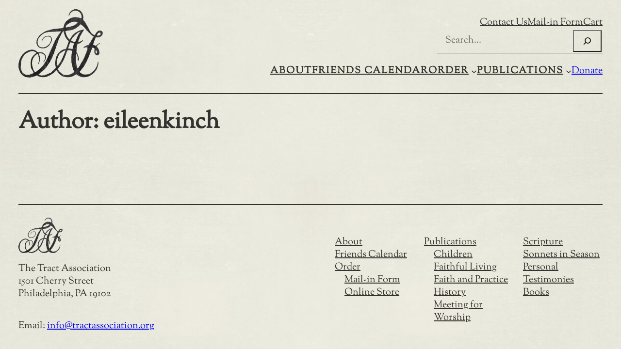

--- FILE ---
content_type: text/css
request_url: https://tractassociation.org/wp-content/themes/tracttheme/style.css?ver=1737125145
body_size: 1011
content:
/*
Theme Name:         Tract Custom Theme
Theme URI:          https://bethink.studio/
Author:             BeThink Studio
Author URI:         https://bethink.studio/
Description:        Custom child theme
Template:           blockbase
Version:            1.0.0
Requires at least:  6.1
Requires PHP:       8.0
License:            GNU General Public License v3 or later
License URI:        http://www.gnu.org/licenses/gpl-3.0.html
Text Domain:        bethinkstudio2024
Domain Path:        /languages
*/
/* body {
  line-height: 20px;
}
@media (max-width: 781px) {
  body {
    line-height: 16px;
  }
} */

/**
 * Page
 * - Description of page styles
 */
.wp-theme-style {
  color: #fff;
  padding: 2px;
  -webkit-appearance: auto;
          appearance: auto;
  direction: ltr;
}
@media (min-width: 960px) {
  .wp-theme-style {
    background-color: #21759b;
  }
}
@media (max-width: 781px) {
  .wp-theme-style {
    background-color: #d54e21;
  }
}
@media (min-width: 782px) and (max-width: 959px) {
  .wp-theme-style {
    background-color: #7ad03a;
  }
}

button {
  padding: 8px 15px;
}
button:hover {
  text-decoration: underline;
}
/*# sourceMappingURL=style.css.map */

--- FILE ---
content_type: image/svg+xml
request_url: https://tractassociation.org/wp-content/uploads/2025/01/TAF-logo-1.svg
body_size: 96236
content:
<?xml version="1.0" encoding="UTF-8"?> <svg xmlns="http://www.w3.org/2000/svg" width="174" height="141" viewBox="0 0 174 141" fill="none"><g clip-path="url(#clip0_4_60)"><path d="M0.715609 110.293C1.56755 105.921 3.03288 101.788 5.35016 97.9622C5.99763 97.3815 6.33841 96.5959 6.78141 95.8786C6.88365 95.4688 7.15627 95.1613 7.49704 94.9222C8.3149 94.649 8.51937 93.6926 9.26908 93.3169C9.78024 93.0095 10.4277 93.1461 10.973 92.8387C11.7227 92.4971 12.1997 92.8045 12.4042 93.556C11.5182 94.5807 11.0752 95.9128 9.81432 96.6642C8.96238 97.1766 8.58752 98.0988 8.28083 99.0211C8.07636 99.6359 6.88365 99.7384 7.39481 100.729C7.29258 101.139 7.19034 101.515 6.91772 101.822C6.78141 101.89 6.61103 101.924 6.44064 101.924C5.86132 101.754 5.82724 101.275 5.82724 100.763C5.82724 101.822 5.282 102.573 4.32783 102.983C4.56637 103.496 5.21385 103.564 5.35016 104.11C5.41831 104.452 5.31608 104.759 5.04346 104.964C4.12336 105.238 4.29375 105.955 4.36191 106.604C4.36191 106.775 4.32783 106.911 4.25967 107.048C4.19152 107.321 4.05521 107.629 4.36191 107.834C5.38423 108.517 5.04346 109.371 4.46414 110.02C3.64628 110.908 3.47589 111.898 3.40774 112.991C3.33958 113.367 3.20327 113.743 3.13511 114.153C3.06696 114.426 3.03288 114.699 2.86249 114.938C1.56755 116.988 2.62395 118.695 3.74851 120.335C3.9189 120.574 4.02113 120.813 4.02113 121.121C3.98705 121.257 3.95298 121.428 3.88482 121.531C3.40774 121.804 3.10104 122.145 3.06696 122.726C2.96473 123.033 2.82842 123.307 2.48764 123.409C2.14687 123.477 1.84017 123.341 1.53347 123.204C1.22677 123.068 0.954152 122.863 0.715609 122.624C0.238523 121.633 0.954152 120.369 0.0340576 119.481C0.0340576 119.14 0.0340576 118.798 0.0340576 118.456C0.408911 117.671 0.13629 116.817 0.204445 116.031C0.102213 115.041 0.408911 113.982 0.0340576 112.991C0.0340576 112.889 0.0340576 112.752 0.0340576 112.65C0.817841 112.035 0.2726 111.01 0.715609 110.293Z" fill="#282728"></path><path d="M121.282 0C121.691 0.922238 122.679 0.717297 123.395 0.990552C124.553 1.46875 125.78 1.84448 126.803 2.63009C126.768 2.76672 126.666 2.86919 126.53 2.9375C126.325 3.00581 126.087 3.03997 125.882 3.00581C125.508 2.97166 125.167 2.83503 124.86 2.63009C124.553 2.56177 124.553 1.74201 124.008 2.28852C122.747 2.18605 121.589 1.67369 120.396 1.26381C120.089 0.78561 119.817 1.29797 119.51 1.29797C118.828 1.40044 118.181 1.16134 117.568 0.922238C117.227 0.68314 116.75 0.580669 116.886 0C118.317 0 119.783 0 121.282 0Z" fill="#464648"></path><path d="M25.5582 140.351C25.3878 140.624 24.7062 140.385 24.8766 141C23.7521 141 22.5934 141 21.4689 141C20.3102 140.351 18.9471 140.727 17.7544 140.351C17.6522 140.214 17.6522 140.044 17.7544 139.907C18.7086 139.395 20.0035 139.736 20.7873 138.643C21.094 138.199 21.6392 138.575 21.8778 138.985C22.2526 139.634 22.7638 139.805 23.4454 139.634C24.161 139.565 24.8766 139.463 25.5241 139.873C25.6604 140.009 25.6945 140.18 25.5582 140.351Z" fill="#3A393B"></path><path d="M116.852 0C117.09 0.239099 117.295 0.444041 117.533 0.68314C115.421 1.33212 113.342 2.11773 111.161 2.49346C110.991 2.39099 110.956 2.2202 111.059 2.04942C112.388 1.02471 114.228 1.12718 115.489 0.034157C115.932 0 116.375 0 116.852 0Z" fill="#3F3F41"></path><path d="M38.4395 127.542C40.4501 125.868 42.4947 124.195 44.5053 122.521C44.8801 122.384 45.2209 122.248 45.6298 122.521C46.0388 122.794 46.2773 122.555 46.3114 122.145C46.4136 120.301 47.7767 119.515 49.1058 118.695C50.2985 119.584 50.4348 120.267 49.4465 121.223C48.8672 121.804 48.4924 122.453 48.1857 123.204C47.879 123.956 48.1516 124.4 48.6968 124.81C48.9013 125.083 48.4242 126.21 49.5147 125.493C49.8555 125.459 50.1281 125.561 50.2303 125.937C50.2644 126.688 49.7192 127.098 49.208 127.474C48.356 127.815 47.5382 128.191 46.8226 128.772C46.6862 128.84 46.5159 128.84 46.3796 128.806C45.698 128.396 45.3231 127.85 45.4595 127.03C44.9142 127.952 45.9365 128.362 46.1069 129.079C44.3349 131.026 42.8696 133.315 40.2456 134.339C39.3596 135.125 38.5417 135.945 37.349 136.252C36.7697 136.935 35.9859 137.209 35.168 137.448C34.3843 137.858 33.6345 138.165 32.953 137.243C32.3396 136.389 31.6921 136.73 31.1128 137.311C30.3631 138.063 29.5452 138.78 28.7615 139.497C28.6251 139.565 28.4548 139.634 28.2844 139.634C27.8414 139.668 27.4665 139.634 27.228 139.19C27.262 138.541 27.9777 138.199 27.9777 137.516C28.0458 137.209 28.1821 136.901 28.4548 136.696C28.7274 136.491 29 136.389 29.3408 136.389C30.0223 136.32 30.2949 135.637 29.886 134.886C29.2385 134.613 28.2844 135.603 27.9777 134.613C27.7051 133.725 28.8296 133.656 29.4089 133.281C29.9201 132.939 30.3631 132.529 30.9424 132.256C31.4195 132.017 31.9307 131.778 32.4078 131.573C32.6122 131.504 32.8508 131.504 33.0552 131.504C33.8049 131.094 34.4865 130.582 35.2021 130.104C35.8837 129.489 36.7015 129.113 37.4172 128.533C37.7579 128.328 38.1328 127.986 38.4395 127.542Z" fill="#1C1C1C"></path><path d="M35.4406 130.411C34.9295 131.129 33.5663 130.992 33.5323 132.188C33.3619 132.051 33.2256 131.914 33.0552 131.778C32.8507 131.504 32.8166 131.163 32.4759 130.992C31.4195 130.514 31.1809 129.387 30.4312 128.635C29.2385 126.996 29.4089 124.468 27.0916 123.512C26.3078 122.282 26.0352 120.882 25.7967 119.481C24.7743 113.879 24.7403 108.278 26.5123 102.778C26.9553 101.378 27.4324 99.9433 28.4888 98.8503C28.9659 98.4404 29.3748 98.0305 29.8178 97.5523C30.4312 96.8692 31.3172 96.7667 31.9306 97.2791C32.6463 97.8256 31.7943 98.4062 31.5217 98.8503C30.1927 100.934 28.7273 102.915 28.6592 105.545C27.2961 111.727 28.1821 117.671 30.4994 123.477C30.6357 123.785 30.6357 124.126 30.7038 124.468C30.9765 125.698 31.5899 126.688 32.3736 127.645C32.953 128.328 33.4982 129.011 34.0775 129.694C34.4524 130.104 35.2361 129.694 35.4406 130.411Z" fill="#252526"></path><path d="M26.2056 83.5821C29.2044 83.1039 32.0329 83.6846 34.7591 84.9484C35.0658 85.4266 35.7814 85.4266 35.9859 86.0073C37.2808 87.4077 38.9506 88.2958 40.4841 89.3888C40.7908 89.6279 41.1316 89.3546 41.4723 89.2522C44.1645 88.5007 46.7203 89.2863 49.3102 89.7645C49.4806 89.7987 49.6169 89.9012 49.7532 90.0378C49.8895 90.8917 49.2761 91.0283 48.6627 91.165C48.3219 91.1308 47.9811 91.2674 47.6744 91.1308C47.2655 90.7551 46.7544 91.0625 46.3454 90.8917C45.732 90.6868 45.0846 90.7209 44.4712 90.9259C43.8578 91.0283 43.1762 90.7209 42.5628 91.1308L42.4606 91.1991L42.3243 91.165C41.6427 91.2333 41.3701 91.5749 41.6427 92.258C41.9153 92.907 42.2561 93.5218 42.4947 94.1708C42.631 94.4099 42.7332 94.649 42.8695 94.8881C43.5851 96.391 43.2784 98.2013 44.2667 99.6359V99.6017C44.6075 100.08 43.6533 100.592 44.3689 101.139C44.5734 101.31 44.403 101.89 44.2667 102.266C43.9259 102.983 43.7896 103.735 43.6874 104.486C43.5511 104.691 43.3466 104.862 43.1081 104.93C42.8354 104.964 42.5969 104.93 42.4265 104.691C42.4947 102.642 42.3924 100.558 42.0176 98.5429C41.7109 97.7573 41.8131 96.9033 41.6768 96.0836C41.6427 95.9469 41.6427 95.8103 41.6427 95.6737C41.6427 95.3663 41.4383 95.2638 41.1656 95.2296C41.0634 95.1272 40.9952 95.0247 40.9612 94.8539C40.2455 94.0342 40.4159 92.7362 39.3255 92.1214C39.1551 92.1214 38.9847 92.1214 38.8143 92.1214C38.7461 92.0872 38.678 92.0189 38.6439 91.9847C38.3372 91.3699 38.3372 90.5501 37.4171 90.4818C37.0423 90.1061 36.8719 89.4571 36.2585 89.3205C35.8495 89.1497 35.4406 88.9106 35.1339 88.569C34.7591 88.125 34.2479 87.9884 33.7367 87.7834C31.9306 86.5538 29.7837 86.8953 27.8072 86.4172C27.2961 86.2805 26.7849 86.0756 26.2056 86.1781C25.6604 86.2805 25.081 86.2464 25.0129 85.4608C25.3196 84.5385 26.0693 84.641 26.7849 84.6751C27.2279 84.7093 27.7391 85.1533 28.1139 84.4702C27.6028 83.7871 26.6827 84.4702 26.1374 83.9237C26.0693 83.8554 26.1034 83.7187 26.2056 83.5821Z" fill="#333233"></path><path d="M111.059 2.39097C113.137 1.57121 115.182 0.546497 117.533 0.683125C118.215 0.785596 118.897 0.922224 119.578 1.0247C119.817 1.26379 120.021 1.29795 120.26 1.0247C121.725 1.0247 122.918 1.91278 124.349 2.0494C124.519 2.2885 124.213 2.66423 124.417 2.7667C124.656 2.86917 124.758 2.42513 125.031 2.39097C125.371 2.49345 125.712 2.63007 126.053 2.73254C126.462 3.2449 127.041 3.55231 127.62 3.82557C128.132 4.13298 128.745 4.30377 129.188 4.71365L129.154 4.67949C129.222 4.9869 129.358 5.26016 129.222 5.60173C129.052 5.97746 128.37 6.14824 128.745 6.69475C129.052 7.17295 129.597 7.20711 130.108 7.07048C130.381 7.07048 130.551 7.24127 130.653 7.48036C130.721 7.71946 130.687 7.95856 130.585 8.19766C130.313 8.6417 129.904 8.8808 129.427 9.01743C128.677 9.08574 128.336 8.30013 127.654 8.19766C127.177 8.02688 127.859 6.96801 126.871 7.20711C126.768 7.10464 126.7 7.00217 126.598 6.8997C126.121 5.26016 124.451 5.08938 123.361 4.20129C123.088 3.9622 122.645 3.85972 122.304 3.65478C121.078 3.41568 119.919 2.7667 118.658 2.66423C115.727 2.42513 113.001 2.97164 110.616 4.74781L110.513 4.85028H110.377C109.662 5.15769 109.287 5.90914 108.605 6.28487C107.617 6.79722 107.515 8.09519 106.56 8.6417C106.288 8.81249 106.117 9.08574 105.879 9.32484C105.606 9.5981 105.334 9.87135 104.925 9.66641C104.55 9.49563 104.584 9.18821 104.788 8.8808C104.959 8.43676 105.163 7.95856 105.334 7.51452C106.254 6.76307 106.935 5.77252 107.481 4.71365C107.719 4.50871 107.924 4.33792 108.162 4.13298C108.298 4.06467 108.435 3.9622 108.537 3.82557C108.605 3.75725 108.673 3.7231 108.776 3.75725C109.593 3.21074 110.07 2.42513 111.059 2.39097Z" fill="#3B3A3C"></path><path d="M93.3043 35.694C94.3266 30.3997 96.5417 25.8568 101.142 22.7485C101.517 23.3292 101.04 23.6366 100.767 24.0123C99.9154 24.9004 98.9612 25.686 98.2796 26.7107C97.8707 27.0865 97.8366 27.6671 97.4959 28.0429C97.7344 28.4528 96.3713 27.7696 97.121 28.5894C97.4618 28.9651 97.6322 29.4433 97.6322 29.9557C97.564 30.2631 97.4277 30.468 96.9506 30.5363C98.2115 31.117 99.336 31.6635 100.052 29.9898C100.29 29.6482 100.665 29.5116 101.04 29.4433C102.164 29.375 102.676 28.1795 103.732 27.9746C104.209 27.8038 104.686 27.6671 105.061 27.2914C105.538 26.8474 105.913 26.2325 106.56 25.9934C106.765 25.891 107.003 25.8227 107.208 25.7544C108.401 25.4128 109.627 24.7296 110.752 25.9593C110.65 26.5741 110.139 26.7791 109.662 26.9157C105.777 28.1453 102.369 30.1606 99.3701 32.9615C98.2456 33.3372 98.2456 33.3372 98.3478 34.4644C98.3137 34.6352 98.2796 34.7718 98.2115 34.9084C97.8707 35.3866 97.8366 36.2064 96.9506 36.1722C96.4054 35.6599 95.9964 35.3183 95.2127 36.0356C94.7015 36.4796 94.1222 37.4702 93.0999 36.8554C93.168 36.5138 93.1339 36.1039 93.3043 35.694Z" fill="#3C3B3D"></path><path d="M41.1657 57.2471C41.2338 57.1446 41.302 57.0763 41.3701 56.9738C42.0857 56.5981 42.1539 55.71 42.8014 55.266C43.2444 54.6512 44.0282 54.4121 44.2667 53.6265C44.3689 53.524 44.5052 53.3874 44.6075 53.2849C45.5276 52.875 45.7661 53.5923 46.0728 54.173C45.6298 55.266 44.7438 55.9833 43.96 56.7689C43.8578 56.9738 43.7215 57.1788 43.6192 57.3837C43.3466 57.7936 42.9718 57.9302 42.5288 57.8961C42.1539 57.9644 42.0176 58.2035 41.9835 58.5792C41.9835 58.7842 41.9835 58.9891 41.9835 59.1599C41.2338 60.9361 40.1092 62.5756 39.8025 64.5567C38.9165 67.016 39.2573 69.5095 39.5981 72.0029C39.8707 73.4717 40.7226 74.6672 41.8131 75.6577C42.2561 76.0334 42.5628 76.4775 42.631 77.0581C42.631 77.6388 42.6991 78.2195 42.1539 78.5952H41.9835L41.8472 78.4927C40.859 77.3997 40.0752 76.1701 39.0528 75.1112C37.4512 72.6861 36.906 70.056 37.383 67.2209C37.6557 64.5225 38.6439 62.0291 39.7685 59.6039C39.7003 59.194 40.007 58.9891 40.1774 58.7158C40.7567 58.3743 40.9612 57.7936 41.1657 57.2471Z" fill="#313032"></path><path d="M50.094 126.005C49.9577 125.732 49.685 125.664 49.4124 125.664C49.3443 125.527 49.3102 125.39 49.3783 125.219C49.5487 124.98 49.8214 124.844 50.0599 124.707C50.4007 124.468 50.7755 124.229 50.4688 123.751C50.1281 123.273 49.7532 123.853 49.4124 123.751C48.6627 123.477 48.9013 122.965 49.1739 122.521C49.4806 122.043 49.7873 121.531 50.0258 121.36C49.7873 122.009 48.4923 122.555 49.0376 123.819C49.1057 124.058 49.0717 124.297 49.0035 124.536C48.9353 124.707 48.8331 124.81 48.7309 124.946C48.0493 124.912 47.6404 124.434 47.1974 124.024C48.0493 123.204 47.9471 121.77 49.0035 121.086C50.1281 120.369 50.0599 119.618 49.0717 118.832C48.8672 118.593 48.9013 118.32 49.0376 118.047C49.1057 117.944 49.208 117.842 49.2761 117.739C49.7873 117.295 50.4348 116.988 50.8778 116.441C51.3208 115.929 51.6615 114.904 52.3772 116.168C53.4336 117.329 54.5922 118.422 54.5922 120.198C54.5922 120.403 54.8648 120.164 55.0352 120.13C55.5805 120.062 55.8872 120.301 55.9553 120.847C54.5581 122.794 52.6157 124.161 50.9459 125.834C50.7074 125.971 50.4348 126.142 50.094 126.005Z" fill="#2F2F30"></path><path d="M48.356 90.8234C48.9354 90.8234 49.4806 90.7551 49.7532 90.1403C50.8778 89.9012 51.5593 90.9942 52.5476 91.1308C56.1598 93.1802 57.7614 98.0988 56.2961 102.129C55.5123 104.213 54.7626 106.262 53.161 107.868C52.3772 107.731 52.6498 107.253 52.7861 106.775L52.752 106.809C53.2632 106.467 53.3654 105.818 53.7403 105.374C53.8766 105.033 54.047 104.691 54.1492 104.35C54.4559 102.539 55.2738 100.831 55.0693 98.8845C54.7967 96.0836 53.4677 94 51.1163 92.5654C50.7415 91.9847 50.0258 92.0872 49.5488 91.7457C49.0717 91.5066 48.322 91.6432 48.356 90.8234Z" fill="#3A393B"></path><path d="M64.0317 90.7892C64.1339 90.4477 64.2702 90.1061 64.3725 89.7645C65.0881 88.9448 65.6333 88.0908 65.7015 86.9637C65.6674 86.4172 65.94 86.0073 66.2808 85.5974C66.4171 85.4949 66.5534 85.4608 66.7238 85.4608C67.4395 85.8706 68.4618 85.8023 68.8366 86.7246C68.9389 86.9637 68.8707 86.8953 68.9729 86.7587C69.416 86.1097 69.893 85.8365 70.4042 86.6562C70.8472 87.3735 71.7673 88.0225 70.8472 89.0472C70.4724 89.4571 70.4724 90.1403 69.9612 90.4818C69.8249 90.5501 69.6886 90.5843 69.5182 90.5843C68.6322 90.4818 68.9389 89.3888 68.2914 89.0814C68.1892 88.9789 68.0869 88.8081 67.9165 89.0472C68.121 90.4135 68.8366 91.7798 67.8484 93.1461C67.6098 94.1025 67.3031 95.0247 66.7579 95.8445C65.8719 96.4251 64.8836 96.2544 64.8496 95.2296C64.8155 94.1025 64.168 93.8292 63.5205 93.3852C63.4865 92.4971 63.7591 91.6432 64.0317 90.7892Z" fill="#2A2A2B"></path><path d="M79.7074 40.3052C79.7755 40.2028 79.8778 40.1686 79.98 40.2369C81.309 39.7929 82.7403 40.4419 84.0352 39.8612C84.7509 39.7246 85.4665 39.4513 86.0799 40.1686C86.4888 41.0225 86.557 41.8423 85.6369 42.4913C87.2044 42.7645 88.5676 41.8765 90.0329 42.3205C90.8507 42.9353 90.9189 43.7551 90.7826 44.6773C90.2033 45.1897 90.1692 46.8975 88.772 45.5654C88.7039 45.4288 88.6016 45.3263 88.5335 45.1897C88.2949 44.6773 87.8178 44.8481 87.4089 44.814C85.7391 44.3699 84.1715 45.1897 82.5358 45.1214C81.9906 45.1214 81.5476 45.6337 80.9683 45.4288C80.3549 44.0967 80.4912 43.8917 82.4336 43.5501C81.752 41.774 80.3208 42.7645 79.1621 42.6279C78.651 42.1156 78.3443 42.8329 77.9013 42.8329C77.7309 42.7987 77.5946 42.7304 77.4923 42.6279C77.322 42.3205 77.2879 42.0131 77.356 41.7057C77.9013 40.7834 78.9577 40.8176 79.7074 40.3052Z" fill="#29292A"></path><path d="M70.8132 75.3844C70.9154 75.1795 70.9835 74.9404 71.0858 74.7355C71.7673 74.3256 72.4489 74.6671 73.0963 74.8038C73.7438 75.2137 74.9706 75.4186 73.812 76.5799C73.7438 76.7507 73.0623 76.7166 73.6416 77.0923C74.4935 77.024 74.3913 76.1017 74.9365 75.7602C75.3114 75.5211 75.6862 75.1795 76.1633 75.3844C76.5723 75.5894 76.5041 76.0334 76.5382 76.4433C76.6063 78.2195 76.4019 78.3903 73.9483 78.9368C73.6075 79.0051 72.96 78.5269 72.8919 79.3467C72.7896 80.3031 72.2103 81.157 72.4489 82.1817C72.483 82.2842 72.6193 82.3183 72.7215 82.3525C74.2209 83.2064 74.255 83.2405 72.7556 84.3336C72.2785 84.6751 71.9377 85.3241 71.188 85.2558C70.5065 83.9237 68.8367 84.7093 67.9847 83.7529C67.678 83.3089 67.5076 82.7965 67.8484 82.3525C68.8367 81.0887 69.0411 79.3808 70.1657 78.2195C71.0517 77.3656 70.4042 76.2725 70.8132 75.3844Z" fill="#2B2B2C"></path><path d="M50.0599 49.1177C50.1281 48.3321 51.0141 48.5712 51.3208 48.093C53.1951 47.4099 54.7285 46.1802 56.5347 45.3263C58.1363 44.5065 59.772 43.7892 61.5781 43.6526C62.0893 43.5843 62.7027 43.1744 63.0435 43.96C62.9753 44.165 62.9072 44.3699 62.7708 44.5407C62.4301 45.0189 62.4641 44.9847 63.0094 45.3605C63.1457 45.4288 63.1798 45.6337 63.1798 45.8045C63.0094 46.3852 62.5323 46.4876 62.0893 46.6584C61.51 46.7609 60.9647 46.9317 60.4536 47.2391C59.1586 47.1025 58 47.8881 56.7391 47.9222C55.5464 48.0589 54.5922 48.7078 53.5018 49.0836C53.0928 49.3227 52.6498 49.5959 52.2409 49.835C51.4912 49.835 50.98 50.7914 50.1281 50.2791C49.9918 50.1424 49.8895 50.0058 49.8555 49.835C49.7873 49.5959 49.8895 49.3227 50.0599 49.1177Z" fill="#3A3A3B"></path><path d="M73.9142 68.2798C75.0388 65.2398 76.6745 62.5073 78.3784 59.7747C78.9577 59.5015 79.2303 58.9891 79.537 58.4768C79.6733 58.306 79.7755 58.101 79.9119 57.9302C80.2185 57.6228 80.5252 57.1446 81.0023 57.3837C81.5135 57.657 81.2068 58.1693 81.1046 58.5792C81.0023 58.9549 81.0364 59.3307 81.1046 59.7406C81.1046 60.5603 81.3431 61.3801 80.1504 61.7217C79.537 61.8924 79.7074 62.4048 80.2867 62.6097C80.7638 62.7805 81.275 62.7464 81.718 62.9855C82.195 63.4637 81.9906 64.0102 81.9224 64.5225C81.6498 65.274 81.1727 65.4789 80.4571 65.069C80.1163 64.5567 79.98 65.1032 79.7415 65.2057C79.0258 65.8205 78.7873 66.6744 78.5487 67.5625C78.5487 67.7333 78.4806 67.8699 78.4124 68.0065C78.208 68.2798 77.9694 68.4506 77.6287 68.3481C77.5264 68.2456 77.4242 68.1432 77.356 68.0065C77.2538 67.665 77.1856 67.2893 77.1175 66.9477C77.1175 66.5378 77.1175 66.0938 77.0493 65.6839C76.8108 64.8641 76.5382 65.4106 76.3337 65.6839C75.7203 66.572 75.3455 67.5625 74.8002 68.4847C74.5276 68.758 74.255 68.8605 73.8801 68.6897C73.7779 68.5531 73.7779 68.4164 73.9142 68.2798Z" fill="#302F30"></path><path d="M104.891 20.0502C107.242 18.4789 109.832 17.4542 112.626 17.0102C114.058 17.0785 115.489 16.8394 116.886 16.6686C117.636 16.5661 118.317 16.6686 118.999 16.8736C119.612 16.8394 120.226 16.9077 120.805 16.9419C121.384 17.7616 121.418 18.5814 120.975 19.4695C120.771 19.6403 120.498 19.6744 120.26 19.6061C118.045 17.83 115.318 17.8641 113.24 19.6403C112.286 20.46 111.127 20.1868 110.036 20.3576C109.627 20.5284 109.219 20.7675 108.844 20.9724C108.707 21.0407 108.571 21.0749 108.401 21.1432C108.094 21.2115 107.787 21.2115 107.481 21.109C107.344 21.0749 107.208 21.0066 107.072 20.9041C106.458 20.0843 105.47 21.0066 104.788 20.46C104.754 20.2893 104.754 20.1526 104.891 20.0502Z" fill="#363637"></path><path d="M63.6909 43.0378C64.5088 42.5596 65.3948 42.3888 66.3149 42.2863C67.235 42.2863 68.4277 41.4324 68.7344 43.2086C68.7685 43.4818 69.3137 43.4477 69.6545 43.5501C70.2338 43.6185 70.8131 43.5843 71.3583 43.6868C71.5287 43.7209 71.665 43.7892 71.8354 43.8576C72.2444 44.165 72.6874 44.4041 73.1304 44.6773C73.5734 45.1214 74.1186 45.5654 73.4712 46.2485C72.3125 46.2827 71.1539 46.3169 69.9952 46.2144C69.893 46.1461 69.8249 46.0778 69.7567 46.0094C69.5522 45.8045 69.6886 45.3946 69.3819 45.3605C69.3137 45.3605 69.3137 45.8728 69.0752 46.0436C68.1891 46.4193 67.269 46.5218 66.3149 46.351C66.1786 46.2827 66.0423 46.1802 65.94 46.0094C65.9059 44.5065 64.9177 43.96 63.6227 43.7209C63.4864 43.4818 63.5205 43.2427 63.6909 43.0378Z" fill="#3A393B"></path><path d="M42.188 78.5952C42.2221 78.0145 42.2221 77.3997 42.2561 76.819C42.9377 76.7166 43.3807 77.2972 43.9259 77.5022C46.2773 78.7318 48.8331 79.0051 51.423 78.8343C52.2409 79.2783 52.2409 79.8932 51.7979 80.6105C49.0717 81.1911 46.4818 80.6446 43.96 79.5858C43.3466 79.2442 43.0058 78.4586 42.188 78.5952Z" fill="#3A3A3B"></path><path d="M69.5182 44.0283C68.9048 43.8576 68.2573 43.6868 67.6439 43.516C67.4054 42.9012 68.5981 43.0378 68.1891 42.5596C67.7461 42.0131 66.9283 42.423 66.3149 42.2863C70.6427 40.681 75.175 40.6468 79.7074 40.3052C79.3325 41.1933 78.3783 41.2275 77.6627 41.6374C77.356 41.8423 77.0493 41.7057 76.7426 41.6032C76.3678 41.5007 75.8907 41.3641 75.584 41.6374C74.3913 42.6279 72.7896 42.8329 71.5969 43.7551C70.9494 44.0283 70.1316 43.3794 69.5182 44.0283Z" fill="#3D3D3E"></path><path d="M54.7967 78.0829C56.1598 77.468 57.6251 77.0923 58.8179 76.1017C59.6357 75.8626 60.2491 75.2478 60.9988 74.8379C61.4418 74.7696 61.8508 74.8038 62.1234 75.2478C62.1234 76.2384 61.2033 76.5799 60.6921 77.2289H60.7262C59.8061 77.3314 59.2609 78.0487 58.6475 78.6294C57.7274 79.5516 56.3643 79.3808 55.3079 79.9615C54.8989 80.1664 54.4559 80.0298 54.0129 80.2347C53.5018 80.4738 52.8202 80.6788 52.5135 80.1664C52.0705 79.4833 52.5817 78.9368 53.1269 78.4927H53.0928C53.3995 78.3219 53.7062 78.3561 54.0129 78.3903C54.2515 78.117 54.2515 79.5174 54.5922 78.4586C54.6604 78.3219 54.7286 78.1853 54.7967 78.0829Z" fill="#39383A"></path><path d="M28.6592 105.579C28.148 102.3 30.4312 100.182 31.9306 97.7573C30.8742 97.484 30.8742 97.484 28.9318 98.9869C29.2044 96.835 30.4312 95.4004 32.3396 94.4782C32.4759 94.5807 32.5781 94.7515 32.544 94.9222C32.544 95.298 32.2373 95.5029 32.1351 95.6395C34.282 95.4346 35.3384 93.351 37.0764 92.2922C37.6216 91.9506 38.1668 91.7115 38.7802 92.1555L38.8825 92.258C33.8049 95.4004 30.3972 99.8408 28.6592 105.579Z" fill="#383839"></path><path d="M26.2056 83.5821C26.2056 83.7188 26.2397 83.8554 26.2397 83.992C26.2397 84.7093 24.8766 84.3677 25.2173 85.3583C25.2514 85.8365 25.524 86.1781 25.9671 85.939C26.7168 85.5632 27.3642 85.9731 28.0458 86.1097C27.9095 86.6563 27.4324 86.7587 26.9894 86.7929C23.4112 87.032 20.3443 88.6032 17.4136 90.5501C17.0387 90.7892 16.6639 91.0967 16.1868 90.9942C15.5393 90.4477 16.1868 90.1061 16.3913 89.6962C16.8683 89.218 17.3114 88.7398 17.9247 88.4324C19.0834 87.8517 20.3443 87.4077 20.8895 86.0756C21.128 85.5291 21.5029 85.4949 21.98 85.8023C22.3548 86.0756 22.7638 86.2122 23.4453 85.8706C22.7638 85.0509 21.98 85.3241 21.2984 85.4266C20.7532 85.4949 20.3102 86.0414 19.6968 85.7682C19.5945 85.6315 19.6286 85.4608 19.7309 85.3241C21.7074 84.0945 23.9224 83.7188 26.2056 83.5821Z" fill="#414042"></path><path d="M120.907 17.1127C120.226 17.1127 119.544 17.0785 118.897 17.0785C118.828 16.976 118.794 16.9077 118.828 16.8052C118.863 16.7028 118.897 16.6686 118.931 16.6686C122.441 16.8052 125.882 17.2493 129.154 18.7522C129.256 18.8547 129.324 18.9913 129.358 19.1621C129.529 19.8452 129.018 20.2893 128.813 20.8016C128.813 21.0065 128.779 21.314 128.949 21.3823C129.086 21.4506 129.052 21.0749 129.222 20.9724C130.722 20.6991 131.471 21.3823 131.403 23.0218C131.267 23.1243 131.13 23.2267 130.994 23.2951C129.835 24.0124 128.813 23.2609 127.757 22.9877C127.484 22.7827 127.348 22.4753 127.28 22.1337C127.348 20.9724 126.394 20.1185 126.428 18.9571C126.428 18.6156 125.917 18.6497 125.61 18.5131C124.622 18.1032 123.531 18.1374 122.509 17.8641C121.895 17.7275 121.214 17.7958 120.907 17.1127Z" fill="#444446"></path><path d="M61.987 75.4528C61.7485 75.0429 61.3396 75.1112 60.9647 75.1112C60.9647 74.189 61.9189 73.9499 62.2937 73.2667C62.4982 72.8568 62.839 72.5494 63.2138 72.3103C64.611 71.1148 65.497 69.6119 66.0082 67.8358L65.9741 67.8699C66.7238 66.9477 66.8601 65.8205 67.0305 64.6933C67.0646 64.5225 67.0646 64.3176 67.0987 64.1468C67.235 64.0102 67.3713 63.9419 67.5417 63.9077C68.2232 63.9419 68.3936 64.3518 68.3936 64.9324C68.2914 65.6497 68.1892 66.3329 67.8143 66.9477C67.235 67.6991 67.0987 68.6555 66.7579 69.5095C65.9741 70.7733 65.1903 72.0712 64.4066 73.335C63.6569 74.1548 63.2138 75.2478 61.987 75.4528Z" fill="#3F3F41"></path><path d="M69.8249 45.7362C71.0176 46.3852 72.3125 45.9411 73.5734 46.0436C73.7779 45.8728 74.0164 45.7704 74.289 45.702C75.0728 45.6679 75.8225 45.3946 76.6063 45.3263C77.3901 45.3263 78.1398 45.1555 78.8895 45.0872C79.0599 45.0872 79.2303 45.1214 79.4007 45.1555C79.98 45.2922 80.5934 45.3605 81.1727 45.5654C81.6157 45.4629 82.0587 45.2922 82.5358 45.2922C83.4218 45.2922 84.2737 45.1897 85.1257 45.4288C85.3301 45.4971 85.4665 45.6337 85.5687 45.8045C81.4794 46.3852 77.356 46.4535 73.2326 46.4193C69.1433 46.3852 65.1222 47 61.0669 47.1708C60.8625 47.3074 60.6921 47.2733 60.5898 47.0342C61.0329 46.7268 61.4759 46.4535 61.987 46.4193C63.316 46.0436 64.6791 45.7704 66.0763 46.1119C67.0987 46.0436 68.1551 46.351 69.1433 45.7704C69.3819 45.5313 69.6204 45.5313 69.8249 45.7362Z" fill="#515254"></path><path d="M59.6016 54.9586C59.8061 54.9586 60.0106 54.9244 60.1809 54.9244C61.0329 54.9927 61.8507 54.617 62.7027 54.9244L62.6686 54.8903C63.3502 55.5734 63.4524 56.0516 62.2597 56.1199C61.2373 56.1882 60.215 55.9833 59.2268 56.2565C57.7614 56.6664 56.228 56.9397 54.8989 57.6911C54.1492 57.9644 53.6721 58.5792 53.1269 59.1257L53.161 59.0916C52.5817 59.1257 52.3772 59.8089 51.7638 59.8089C51.423 59.6722 51.5593 59.2624 51.3549 59.0233C51.6275 58.2718 52.309 57.9644 52.9224 57.6228C53.5358 57.452 53.9107 56.9738 54.3878 56.5981H54.3537C54.7967 56.3249 55.2738 56.1541 55.7509 55.9833C56.3983 55.7442 57.0799 55.5051 57.7274 55.2318C58.3748 54.9244 59.0905 55.3685 59.6016 54.9586Z" fill="#4C4C4E"></path><path d="M52.5476 91.1308C51.4571 91.2333 50.7074 90.3452 49.7532 90.1403C46.8225 90.0378 43.96 88.2275 40.9612 89.9353C40.3819 90.2769 40.0752 89.1497 39.4959 88.9789C38.2009 88.6715 37.6216 87.2028 36.2585 87.0661C35.8836 87.032 35.5088 86.5879 35.7473 86.0414C35.9518 85.8023 36.1903 85.8365 36.3948 86.0414C36.5311 86.1439 36.6674 86.2122 36.7697 86.3488C39.1551 89.0472 42.2221 88.9789 45.4935 88.8765C47.9812 88.774 50.5029 89.3888 52.5476 91.1308Z" fill="#3B3B3C"></path><path d="M44.3008 103.803C44.0964 106.945 43.2103 109.883 41.6769 112.616C41.4042 113.094 41.0294 113.743 40.416 113.367C39.7685 112.957 40.416 112.479 40.6204 112.069C41.3361 110.6 41.6428 108.995 42.1539 107.458C42.2221 107.458 42.2902 107.458 42.3925 107.424C43.2103 106.98 42.8696 106.023 43.2444 105.374C43.4148 105.033 43.6533 104.759 43.7556 104.384C43.7897 104.11 43.7215 103.769 44.1304 103.666C44.1986 103.769 44.2667 103.803 44.3008 103.803Z" fill="#464647"></path><path d="M129.12 19.1279C129.12 18.9913 129.12 18.8888 129.12 18.7522C130.653 16.4637 130.415 14.0385 129.495 11.6475C129.052 10.452 128.336 9.32485 127.723 8.16352C128.609 7.617 128.813 8.71003 129.427 8.84666C130.926 10.9644 131.267 13.3895 131.267 15.883C131.267 16.8394 131.062 17.8299 130.687 18.718C130.381 19.4695 129.904 20.1526 129.12 19.1279Z" fill="#444446"></path><path d="M110.718 4.74782C111.229 3.24491 112.797 3.1766 113.887 2.73256C114.637 2.42515 115.693 2.32268 116.613 2.18605C118.317 1.91279 119.885 2.35683 121.35 3.1766C121.793 3.4157 122.202 3.38154 122.645 3.4157C122.679 3.75727 122.577 3.92805 122.202 3.79143C119.476 3.10829 116.75 2.49346 113.955 3.51817C112.865 3.92805 111.808 4.33794 110.718 4.74782Z" fill="#3F3F41"></path><path d="M85.8413 40.6126C85.5687 39.5196 84.7168 40.1003 84.1034 40.032C83.933 40.1003 83.7967 40.0661 83.6945 39.8953C85.705 39.5879 87.7156 39.2122 89.7262 38.9389C92.5546 38.5291 92.5546 38.5632 93.2703 35.694C93.3043 36.2064 93.3043 36.7187 93.3384 37.1969C93.9859 38.1533 93.5088 38.8023 92.6569 39.2464C91.9753 39.6221 91.2256 39.8612 90.544 40.2369C89.6921 40.5102 88.9083 41.0908 87.9882 41.125C87.5452 40.5443 87.0341 40.4077 86.4547 40.92C86.2503 40.92 86.0117 40.7834 85.8413 40.6126Z" fill="#454546"></path><path d="M70.8131 75.3844C71.1198 76.6483 70.7109 77.6388 70.2679 78.8685C69.6545 80.5421 67.5757 81.5669 68.121 83.6504C67.678 84.3336 67.4394 85.1533 66.7579 85.6999C66.6216 85.6999 66.4512 85.6657 66.3149 85.6657C67.7121 82.1817 69.1092 78.6977 70.8131 75.3844Z" fill="#3E3D3F"></path><path d="M67.1328 59.7406C66.2468 58.2035 65.02 57.008 63.3502 56.3932C63.282 55.3343 63.725 54.8903 64.7814 55.3002C65.463 55.4026 66.0764 55.6759 66.4853 56.2565C67.0646 57.008 67.5758 57.7595 67.9506 58.6134C67.9166 59.0233 67.8143 59.399 67.5758 59.7406C67.4054 59.843 67.2691 59.843 67.1328 59.7406Z" fill="#4C4C4E"></path><path d="M51.4571 59.0574C51.7297 59.194 51.7979 59.4673 51.7979 59.7405C52.0023 59.9455 51.9683 60.1504 51.7979 60.3895C50.7074 62.0291 49.1739 63.3953 49.1057 65.5472C48.6968 65.923 49.1398 66.5719 48.5605 66.9818C48.0493 66.0254 48.2197 65.069 48.3901 64.1126C48.9013 62.1657 50.0258 60.5262 51.4571 59.0574Z" fill="#474749"></path><path d="M50.0599 49.835C50.0599 49.9375 50.0599 50.0741 50.0599 50.1766C49.7873 50.9622 49.5147 51.782 48.6968 52.1919C48.4582 52.431 48.2197 52.67 47.9471 52.9091C47.1974 53.2507 46.9588 54.3096 45.9706 54.2754C45.5276 53.8997 45.289 53.319 44.6075 53.2507C44.7097 52.7042 45.0846 52.3968 45.5957 52.226C46.7544 51.9186 47.6063 51.133 48.5264 50.3815C48.9694 50.0058 49.3443 49.3568 50.0599 49.835Z" fill="#3A3A3B"></path><path d="M67.7803 58.75C67.4054 57.8619 66.4853 57.3154 66.4512 56.2565C69.1093 58.2718 69.416 61.1068 69.007 64.0785C68.8367 65.2398 68.53 66.367 67.8143 67.3575C67.6099 67.2551 67.5758 67.0843 67.7121 66.9135C68.121 66.4012 67.5417 65.6839 68.087 65.1715C68.4277 63.4295 68.564 61.6875 67.8825 59.9796C67.8143 59.5698 67.678 59.1599 67.7803 58.75Z" fill="#5A5B5D"></path><path d="M83.3877 51.7478C83.4559 51.338 83.7285 51.0647 84.0352 50.8256C84.5805 50.3474 85.0916 50.2791 85.6369 50.8598C85.8413 51.1672 85.8754 51.5087 85.8072 51.8845C85.5005 52.8409 84.9212 53.6606 84.3419 54.4804C84.0011 54.9927 83.5581 55.3343 83.0129 54.7195C82.7403 54.2413 82.8425 53.7631 83.0129 53.2849C83.1492 52.7725 83.2514 52.2602 83.3877 51.7478Z" fill="#39393A"></path><path d="M80.7297 59.7405C80.0482 58.9549 81.0023 58.306 80.9683 57.5545C80.2526 57.6911 80.1845 58.4084 79.7415 58.7158C79.1962 58.0327 79.8096 57.5203 80.0482 56.9738C80.3889 56.4273 80.7297 55.8467 81.0705 55.3001C81.4113 55.4026 81.7861 55.4026 82.1269 55.5734C82.2291 55.6759 82.3314 55.8125 82.3654 55.9833C82.5018 56.4615 82.5018 56.9738 82.3654 57.452C81.8202 58.2035 82.1269 59.6039 80.7297 59.7405Z" fill="#404041"></path><path d="M58.9201 102.71C59.7379 100.353 60.8625 98.133 61.9189 95.8786C62.0893 95.742 62.2256 95.7762 62.396 95.8786C62.6345 96.8009 62.4641 97.689 62.0552 98.5087C61.3055 99.9775 60.3854 101.344 59.8742 102.915C59.7038 103.393 59.4653 103.769 58.886 103.427C58.7497 103.222 58.7497 102.949 58.9201 102.71Z" fill="#2D2D2E"></path><path d="M49.0035 118.047C49.0035 118.32 49.0376 118.559 49.0376 118.832C48.0493 119.925 46.3114 120.437 46.7544 122.521C46.9248 123.273 45.8683 123.375 45.4935 122.931C45.1527 122.521 44.8119 122.692 44.5052 122.555C46.0047 121.018 47.5041 119.549 49.0035 118.047Z" fill="#303031"></path><path d="M43.926 77.5022C43.2103 77.6388 42.6992 77.3656 42.2562 76.819C42.0176 75.6919 40.8249 75.3161 40.2797 74.3939C39.8366 73.6425 39.4277 72.9593 39.5299 72.0371C39.6322 71.9004 39.7685 71.9004 39.9048 72.0371C40.7567 74.189 42.3584 75.8285 43.926 77.5022Z" fill="#4E4E50"></path><path d="M73.9142 68.2798C73.9483 68.4164 73.9823 68.5189 74.0164 68.6555C74.5957 69.202 75.3114 69.7144 74.0505 70.3634C73.5053 70.6366 73.4371 71.2514 73.3349 71.798C73.1986 72.686 72.8919 73.5058 72.3466 74.2573C72.0059 74.5647 71.631 74.7696 71.188 74.4622C71.7673 72.242 72.8919 70.2609 73.9142 68.2798Z" fill="#434345"></path><path d="M39.8026 59.6039C39.3596 62.2682 38.0305 64.625 37.4172 67.221C37.2468 64.3859 38.0987 61.8583 39.8026 59.6039Z" fill="#3D3C3E"></path><path d="M104.891 20.0501C104.891 20.1868 104.925 20.3576 104.925 20.4942C104.448 21.6214 103.732 22.5436 102.642 23.0901C102.267 23.5683 101.892 24.0807 101.278 24.3198C100.938 24.4564 100.461 24.593 100.495 23.9099C100.699 23.5342 100.938 23.1584 101.142 22.7485C102.199 21.553 103.528 20.7674 104.891 20.0501Z" fill="#39393A"></path><path d="M53.0928 112.581C54.1152 111.01 55.1375 109.439 56.1598 107.868C56.2961 107.765 56.4324 107.765 56.6028 107.834C56.671 107.97 56.7051 108.141 56.7051 108.312C56.0917 109.746 55.1716 111.01 54.5582 112.479C54.3537 112.991 53.9788 113.845 53.0588 113.299C52.9224 113.06 52.9906 112.82 53.0928 112.581Z" fill="#2F2F30"></path><path d="M122.202 3.79144C122.338 3.65481 122.475 3.55234 122.645 3.41571C124.042 3.65481 124.826 5.02109 126.223 5.36266C126.598 5.46513 127.177 6.18243 126.7 6.89972C125.405 5.5676 123.633 4.91862 122.202 3.79144Z" fill="#464648"></path><path d="M50.0599 49.835C49.1739 49.9033 48.7991 50.6548 48.2538 51.1672C47.5041 51.9186 46.6862 52.3626 45.5958 52.226C47.027 51.133 48.1857 49.6301 50.0258 49.1177C50.0599 49.3568 50.0599 49.5959 50.0599 49.835Z" fill="#474648"></path><path d="M104.891 8.84665C105.163 10.2129 105.572 8.98328 105.947 8.88081C106.458 9.56395 105.879 10.0421 105.606 10.5887C105.504 10.8278 105.402 11.0669 105.3 11.2718C105.027 11.6134 104.891 12.0574 104.516 12.3307C104.243 12.5356 103.971 12.843 103.63 12.6039C103.221 12.3648 103.323 11.9549 103.562 11.6134C103.562 11.3401 103.494 11.0669 103.8 10.8961C104.345 10.452 104.277 9.73473 104.584 9.18822C104.686 9.05159 104.788 8.94912 104.891 8.84665Z" fill="#403F41"></path><path d="M42.222 98.3379C42.631 100.49 42.8354 102.642 42.5969 104.828C43.0399 105.784 43.3466 106.775 42.3243 107.594C42.2561 107.56 42.188 107.526 42.1198 107.492C42.2902 104.452 42.222 101.378 41.8131 98.3379C41.9835 98.2013 42.0857 98.2013 42.222 98.3379Z" fill="#464647"></path><path d="M62.3278 95.9128C62.1915 95.9128 62.0552 95.9128 61.9189 95.8786C62.396 94.0683 63.0434 92.3605 64.0317 90.7892C64.0317 91.7115 64.168 92.6679 63.725 93.556C63.6909 94.6148 62.9753 95.2297 62.3278 95.9128Z" fill="#4B4B4D"></path><path d="M56.5347 45.3263C54.8308 46.3168 53.604 48.1613 51.3208 48.093C52.8543 46.7609 54.5922 45.8728 56.5347 45.3263Z" fill="#474648"></path><path d="M118.897 16.6686C118.897 16.8052 118.897 16.9419 118.897 17.0785C117.159 16.4978 115.455 17.4201 113.717 17.3176C113.308 17.2834 112.967 17.1468 112.626 17.0443C114.705 16.4978 116.784 16.1563 118.897 16.6686Z" fill="#3D3D3F"></path><path d="M53.1269 78.4927C52.9565 79.0051 52.7861 79.5174 52.6157 80.064C53.604 80.4397 54.4218 79.6199 55.2738 79.9273C54.1833 80.508 52.9906 80.6788 51.7638 80.6105C51.7978 79.9956 51.7297 79.3808 51.3889 78.8343C51.9682 78.5269 52.5135 78.3903 53.1269 78.4927Z" fill="#49494B"></path><path d="M44.3349 99.6701C42.5969 98.4746 43.1081 96.5959 42.9377 94.9222C43.9259 96.3568 44.3008 97.9622 44.3349 99.6701Z" fill="#414042"></path><path d="M48.6968 52.226C49.3102 51.6453 49.0716 50.5182 50.0599 50.2108C50.8437 50.5523 51.423 49.4593 52.2068 49.9375C51.0141 50.5865 50.1621 51.8844 48.6968 52.226Z" fill="#474648"></path><path d="M39.8707 72.0371C39.7344 72.0371 39.6321 72.0371 39.4958 72.0371C39.1551 69.5094 38.5757 66.9818 39.8366 64.5225C39.3595 67.016 39.4958 69.5436 39.8707 72.0371Z" fill="#3D3C3E"></path><path d="M45.9706 54.2754C46.7544 54.0022 47.027 52.9775 47.9471 52.9091C46.7544 54.3437 45.5276 55.7442 43.96 56.7347C44.5734 55.8808 45.0164 54.8561 45.9706 54.2754Z" fill="#454446"></path><path d="M85.5005 50.8597C85.0235 50.7914 84.5464 50.5865 84.0352 50.8256C84.6486 49.6301 85.5687 48.7079 86.4888 47.7515C87 48.5029 86.3866 49.1861 86.2843 49.9034C86.2162 50.04 86.148 50.1425 86.0458 50.2791C85.9095 50.484 85.7391 50.7231 85.5005 50.8597Z" fill="#575759"></path><path d="M56.5346 107.902C56.3983 107.902 56.262 107.868 56.1598 107.868C56.7732 105.989 58.0681 104.486 58.9201 102.71C58.9541 102.949 58.9542 103.188 58.9882 103.461C59.0905 103.598 59.1245 103.735 59.1245 103.906C58.5111 105.408 57.8977 106.911 56.5346 107.902Z" fill="#4E4F51"></path><path d="M64.7474 55.3001C63.8954 55.1977 63.5887 55.7442 63.3161 56.3932C61.953 56.359 60.624 56.3249 59.2609 56.2907C60.1128 55.6759 61.067 56.0516 61.953 56.0174C62.839 55.9833 63.0094 55.6759 62.6686 54.9244C63.4183 54.8903 64.134 54.8903 64.7474 55.3001Z" fill="#4F4F51"></path><path d="M42.5629 94.2391C41.9495 93.4535 41.2338 92.7362 41.2338 91.6432C41.2338 91.3357 41.2679 90.8576 41.4383 90.7209C41.8813 90.4477 41.9835 91.1308 42.3584 91.1991C41.2679 92.2921 42.9718 93.1802 42.5629 94.2391Z" fill="#363637"></path><path d="M61.987 75.4528C62.8049 74.7696 63.5887 74.0865 64.4065 73.4034C63.5887 75.077 62.1233 76.1701 60.6921 77.2289C61.101 76.6483 61.544 76.0334 61.987 75.4528Z" fill="#454547"></path><path d="M15.5734 87.3052C16.3231 86.7246 17.0728 86.2464 17.9929 86.0073C18.0611 86.0073 18.1633 86.0414 18.2315 86.0414C19.4242 86.6562 18.913 87.1686 18.0952 87.5443C17.4136 87.8517 16.6298 87.681 15.9142 87.6126C15.7779 87.5785 15.6757 87.476 15.5734 87.3052Z" fill="#464547"></path><path d="M71.188 74.428C71.5288 74.3256 71.8695 74.1889 72.2103 74.0865C72.517 73.7791 72.7896 73.5058 73.2667 73.5741C73.5393 73.6424 73.7097 73.7791 73.8801 73.984C74.1187 74.3597 74.255 74.7696 73.9483 75.1795C73.7097 75.282 73.4371 75.3161 73.2326 75.1112C72.4829 75.2478 71.8014 74.8721 71.0858 74.7355C71.1198 74.633 71.1539 74.5305 71.188 74.428Z" fill="#363537"></path><path d="M66.0423 67.8699C65.7356 69.7485 65.054 71.4222 63.2479 72.3445C64.3384 70.9782 65.1222 69.3728 66.0423 67.8699Z" fill="#464648"></path><path d="M103.562 11.6134C103.664 11.9891 103.391 12.9113 104.277 12.0916C104.584 11.8183 104.959 11.545 105.3 11.2718C105.402 11.6817 105.163 12.0232 104.959 12.3307C104.652 12.8089 104.448 13.5945 103.664 13.2187C102.676 12.8089 103.221 12.1599 103.562 11.6134Z" fill="#4F4F51"></path><path d="M11.893 90.072C12.302 89.4571 12.9494 89.1156 13.5287 88.7398C13.7332 88.6374 13.9718 88.569 14.2103 88.6374C13.9718 89.7304 13.4606 90.6185 12.5746 91.2675C12.1997 91.2675 11.9612 91.0967 11.7908 90.7892C11.7226 90.516 11.7567 90.2769 11.893 90.072Z" fill="#383839"></path><path d="M39.3936 92.2238C40.1092 91.9506 41.0293 91.165 40.4159 92.9753C40.2115 93.556 40.9271 94.4782 41.2338 95.2297C41.1316 95.3663 40.9953 95.3321 40.893 95.2297C40.3819 94.2391 39.8707 93.2485 39.3936 92.2238Z" fill="#414042"></path><path d="M85.8413 50.1766C86.0458 49.3568 86.2843 48.5371 86.4888 47.7173C86.591 47.6148 86.6592 47.5123 86.7614 47.4099C86.9318 47.2732 87.0681 47.2732 87.2385 47.4099C87.7497 49.5276 87.443 50.1424 85.8413 50.1766Z" fill="#373638"></path><path d="M10.9048 93.2144C10.564 93.8292 9.91655 93.0778 9.54169 93.556C9.23499 93.2144 9.33723 92.8387 9.50761 92.4629C9.57577 92.1214 9.81431 91.9506 10.121 91.8139C10.4959 91.7456 10.7685 91.3699 11.2115 91.4382C11.416 91.609 11.4841 91.8139 11.45 92.053C11.3819 92.4629 10.9048 92.7362 10.9048 93.2144Z" fill="#383839"></path><path d="M48.356 64.1468C48.356 64.9324 48.356 65.718 48.356 66.7427C48.6627 66.1962 48.8672 65.8546 49.0717 65.5472C48.9013 66.2304 49.3784 67.5283 48.5946 67.4942C47.5382 67.4259 48.2197 66.1279 48.0493 65.3764C47.913 65.0007 48.0152 64.4884 48.356 64.1468Z" fill="#4C4C4E"></path><path d="M62.2937 73.2667C62.0893 74.0523 61.4759 74.5305 60.9647 75.1112C60.2832 75.4869 59.7038 76.2042 58.7838 76.1018C59.9765 75.1454 61.1351 74.2231 62.2937 73.2667Z" fill="#454547"></path><path d="M35.4406 130.411C35.0317 130.104 34.4183 130.206 34.0775 129.728C35.4406 129.797 36.3266 128.772 37.4512 128.294C37.5534 128.362 37.5875 128.464 37.5875 128.567C37.5534 128.669 37.5193 128.703 37.4853 128.703C36.8037 129.284 35.9518 129.66 35.4406 130.411Z" fill="#2E2E2F"></path><path d="M39.0869 75.1454C40.45 75.931 41.1997 77.1948 41.8813 78.5269C40.6545 77.673 39.8366 76.4433 39.0869 75.1454Z" fill="#4B4B4D"></path><path d="M63.6909 43.0378C63.6909 43.2427 63.6909 43.4818 63.6909 43.6868C63.9636 44.0284 63.9977 44.3699 63.7591 44.7457C63.5206 44.9506 63.2479 44.9848 62.9412 44.9164C62.5323 44.7115 62.3619 44.4382 62.6345 44.0284C62.4982 43.2427 61.8508 43.96 61.5441 43.6526C62.2256 43.2427 62.9412 43.0036 63.6909 43.0378Z" fill="#515254"></path><path d="M60.5899 47.0341C60.7603 47.0683 60.8966 47.1025 61.067 47.1708C59.5676 47.5807 58.1022 48.093 56.5687 48.1955C56.4665 48.1272 56.4324 48.0247 56.4665 47.9564C56.5006 47.8539 56.5347 47.8198 56.5347 47.8198C57.9318 47.649 59.1586 46.9317 60.5899 47.0341Z" fill="#5B5C5E"></path><path d="M80.0482 57.008C79.9459 57.5887 79.8437 58.1693 79.7415 58.75C79.4688 59.3307 79.1962 59.9113 78.3784 59.7747C78.7532 58.7158 79.2303 57.7594 80.0482 57.008Z" fill="#5C5C5F"></path><path d="M51.1163 116.749C50.7415 117.534 49.9236 117.466 49.2761 117.739C49.8895 116.953 50.5029 116.168 51.0822 115.382C51.1504 115.451 51.1845 115.519 51.2526 115.553C51.2526 115.963 51.3549 116.373 51.1163 116.749Z" fill="#4A4A4C"></path><path d="M65.7015 86.9978C66.2127 88.3983 65.4971 89.1839 64.3725 89.7987C64.577 88.7398 65.0881 87.8517 65.7015 86.9978Z" fill="#4E4E50"></path><path d="M9.50765 92.4288C9.50765 92.8045 9.54172 93.1461 9.54172 93.5218C8.72386 93.7609 8.62163 95.093 7.49707 94.8881C7.97416 93.9317 8.75794 93.2144 9.50765 92.4288Z" fill="#464648"></path><path d="M42.5969 91.165C43.1762 90.516 43.9941 90.8917 44.6757 90.6868C45.2209 90.6185 45.7661 90.6185 46.3114 90.6868C46.7885 90.8234 47.3678 90.5843 47.7086 91.165C45.9706 90.8917 44.2667 91.1308 42.5969 91.165Z" fill="#606264"></path><path d="M48.356 90.8234C49.0376 91.7456 50.537 91.4041 51.0822 92.5654C49.9577 92.0872 48.6968 91.8823 47.7086 91.1308C47.913 91.0625 48.1175 90.96 48.356 90.8234Z" fill="#606264"></path><path d="M43.96 102.437C44.6757 101.583 43.6874 100.49 44.3349 99.6359C44.6757 101.036 44.7779 102.403 44.3349 103.803L44.2326 103.701C43.7896 103.393 44.1645 102.847 43.96 102.437Z" fill="#414042"></path><path d="M42.2221 98.3379C42.0857 98.3379 41.9494 98.3379 41.8131 98.3379C41.4383 97.689 41.1656 97.04 41.1656 96.2885C41.336 96.0153 41.6087 95.9128 41.9154 95.947C42.6991 96.6301 41.779 97.5865 42.2221 98.3379Z" fill="#414042"></path><path d="M106.629 8.50509C107.549 7.92442 107.344 6.38735 108.639 6.14825C108.741 6.21657 108.81 6.31904 108.776 6.38735C108.741 6.48982 108.741 6.52398 108.707 6.52398C108.128 7.17296 107.549 7.8561 106.969 8.50509C106.833 8.67587 106.697 8.67587 106.629 8.50509Z" fill="#403F41"></path><path d="M56.5687 47.7856C56.5687 47.9222 56.5687 48.0589 56.5687 48.1613C55.5123 48.4004 54.6263 49.1177 53.5017 49.1177C54.4218 48.4688 55.376 47.8539 56.5687 47.7856Z" fill="#474648"></path><path d="M42.5628 57.3495C42.9036 57.5545 43.2785 57.5203 43.6192 57.3495C43.3125 58.1693 42.9036 58.8525 42.0176 59.1257C41.8813 58.9549 41.745 58.8183 41.5746 58.6475C41.8813 58.2035 42.1539 57.7253 42.5628 57.3495Z" fill="#3A3A3B"></path><path d="M52.752 106.809C52.8202 107.185 52.718 107.629 53.1269 107.902C53.0587 108.551 52.3772 108.551 52.0364 108.927C51.866 109.097 51.6616 109.166 51.4912 108.961C51.1845 108.551 51.5934 108.278 51.7638 107.97C52.1386 107.594 52.1727 106.945 52.752 106.809Z" fill="#464648"></path><path d="M83.3877 51.7478C83.4218 52.2602 83.7967 52.7725 83.4218 53.2849C82.9447 53.4215 82.9447 54.1047 82.3654 54.1388C82.195 54.1047 82.0587 54.0364 81.9565 53.8997C82.2291 53.0116 82.7743 52.3627 83.3877 51.7478Z" fill="#434345"></path><path d="M107.617 4.64536C107.344 5.90916 106.697 6.89972 105.47 7.44623C106.015 6.42152 106.731 5.49928 107.617 4.64536Z" fill="#403F41"></path><path d="M32.3737 127.679C31.2491 126.927 30.7039 125.868 30.7039 124.502C31.2491 125.561 31.7943 126.62 32.3737 127.679Z" fill="#39393A"></path><path d="M67.1328 59.7405C67.235 59.7405 67.3372 59.7405 67.4735 59.7405C67.6439 59.8772 67.7461 60.048 67.8143 60.2529C67.9165 61.585 68.2232 62.9171 67.4735 64.1809H67.3031H67.1328C67.2691 62.7122 67.3372 61.2093 67.1328 59.7405Z" fill="#5A5B5D"></path><path d="M81.9906 53.8997C82.1269 53.8997 82.2973 53.9339 82.4336 53.9339C82.6381 54.0705 82.6721 54.2754 82.604 54.5145C82.3995 54.8903 82.2973 55.3002 82.0928 55.6417C81.6498 55.8467 81.1727 56.1882 81.0705 55.3002C81.2068 54.7195 81.5476 54.2754 81.9906 53.8997Z" fill="#383839"></path><path d="M108.707 6.52397C108.673 6.38734 108.673 6.25071 108.639 6.11408C109.15 5.49926 109.525 4.71365 110.513 4.81612C110.343 5.90914 109.423 6.11408 108.707 6.52397Z" fill="#565759"></path><path d="M83.7286 39.8954C83.8649 39.9295 84.0012 39.9637 84.1375 40.032C82.7744 40.5443 81.3772 40.2028 80.0141 40.2711C81.2068 39.7929 82.4677 39.9978 83.7286 39.8954Z" fill="#3A3A3C"></path><path d="M67.7462 66.9135C67.7802 67.0501 67.8143 67.2209 67.8484 67.3576C67.4735 68.109 67.4735 68.9971 66.7579 69.5778C66.5875 68.5189 67.0305 67.665 67.7462 66.9135Z" fill="#464648"></path><path d="M67.0646 64.7275C67.1668 65.923 67.1668 67.1185 66.0082 67.9041C66.349 66.8452 66.7238 65.7863 67.0646 64.7275Z" fill="#464648"></path><path d="M85.6028 45.8045C85.4665 45.7704 85.2961 45.7362 85.1598 45.6679C85.9436 44.5407 86.8637 44.6773 87.886 45.258C88.0564 45.4971 88.0905 45.7362 87.9882 46.0095C87.8519 46.1803 87.7156 46.1803 87.5111 46.0778C86.9659 45.4288 86.2162 46.0778 85.6028 45.8045Z" fill="#4F4F51"></path><path d="M106.629 8.5051C106.731 8.5051 106.867 8.53925 106.969 8.53925C106.458 9.18824 106.424 10.1446 105.606 10.5887C105.709 10.008 105.845 9.46149 105.947 8.88082C106.152 8.7442 106.39 8.64172 106.629 8.5051Z" fill="#4F4F51"></path><path d="M44.3008 53.6265C44.7438 54.9244 43.3126 54.6853 42.9377 55.3343C42.8014 55.4709 42.6992 55.4709 42.5629 55.3002C43.1081 54.7195 43.4489 53.8997 44.3008 53.6265Z" fill="#454446"></path><path d="M111.059 2.39098C110.343 2.83502 109.627 3.27906 108.912 3.7231C109.184 2.63008 110.241 2.45929 111.059 2.04941C111.059 2.15188 111.059 2.28851 111.059 2.39098Z" fill="#565759"></path><path d="M11.2456 91.5065C10.8707 91.609 10.4959 91.7115 10.121 91.814C10.6322 91.165 11.1434 90.4818 11.8931 90.072C11.8931 90.3111 11.9271 90.5843 11.9271 90.8234C11.859 91.1991 11.8249 91.6432 11.2456 91.5065Z" fill="#464648"></path><path d="M51.0822 115.382C51.423 114.938 51.7638 114.46 52.1045 114.016C52.1727 114.05 52.2749 114.084 52.3431 114.118C52.8883 115.416 52.7861 115.587 51.1844 115.485L51.0822 115.382Z" fill="#4A4A4C"></path><path d="M14.3126 88.774C14.074 88.774 13.8014 88.7398 13.5629 88.7398C14.1422 88.125 14.8237 87.6126 15.6075 87.3052C15.6416 87.3736 15.7098 87.4077 15.7438 87.476C15.812 87.6468 15.7779 87.7834 15.7098 87.9542C15.369 88.4324 14.926 88.774 14.3126 88.774Z" fill="#464547"></path><path d="M6.78142 95.8445C6.64511 96.7667 6.23618 97.5182 5.35016 97.9281C5.69093 97.1424 6.06579 96.391 6.78142 95.8445Z" fill="#4E4E50"></path><path d="M62.7368 54.9244C61.8848 54.8219 61.067 55.5051 60.215 54.9244C61.0329 54.6512 61.8848 54.5828 62.7368 54.9244Z" fill="#4F4F51"></path><path d="M58.6134 78.5952C59.0564 77.7413 59.5676 77.024 60.6921 77.1948C60.0106 77.7071 59.4653 78.3561 58.6134 78.5952Z" fill="#454547"></path><path d="M42.188 78.5952C43.4148 77.7413 43.4489 79.0734 43.96 79.5516C43.3466 79.2442 42.7673 78.9368 42.188 78.5952Z" fill="#4E4E50"></path><path d="M53.1951 59.1599C53.5018 58.3401 53.9789 57.7594 54.9671 57.7253C54.3537 58.2035 53.7744 58.6817 53.1951 59.1599Z" fill="#4F4F51"></path><path d="M51.7978 107.936C51.9682 108.243 51.2185 108.79 52.0705 108.892C51.7978 109.405 51.3207 109.541 51.0822 108.995C50.8096 108.448 51.2526 108.107 51.7978 107.936Z" fill="#656669"></path><path d="M19.7309 85.29C19.7309 85.4266 19.765 85.5632 19.765 85.6999C19.4923 86.7587 18.7426 86.1781 18.1633 86.1097C18.0952 86.0756 18.0611 86.0414 17.9929 85.9731C18.5041 85.5632 19.1175 85.3924 19.7309 85.29Z" fill="#464547"></path><path d="M42.5629 55.3001C42.6992 55.3001 42.8014 55.3001 42.9377 55.3343C42.4266 55.8808 42.3243 56.8031 41.4042 56.9738C41.7791 56.4273 41.8813 55.6759 42.5629 55.3001Z" fill="#3A3A3B"></path><path d="M36.3607 86.0414C36.1563 86.0414 35.9177 86.0414 35.7133 86.0414C35.4747 85.5974 34.8272 85.5291 34.7591 84.9484C35.4747 85.0509 36.054 85.3924 36.3607 86.0414Z" fill="#5B5C5E"></path><path d="M51.7638 60.3895C51.7638 60.1846 51.7638 59.9796 51.7638 59.7405C52.2409 59.5356 52.5817 58.9549 53.1951 59.1257C52.8543 59.7064 52.3772 60.1163 51.7638 60.3895Z" fill="#4F4F51"></path><path d="M53.8425 105.511C53.5017 105.989 53.4677 106.672 52.718 106.809C52.9565 106.365 53.2291 105.921 53.4677 105.477C53.604 105.374 53.7062 105.374 53.8425 105.511Z" fill="#464648"></path><path d="M41.1657 57.2471C41.1657 57.9302 41.0634 58.5792 40.2115 58.75C40.3819 58.1352 40.7567 57.657 41.1657 57.2471Z" fill="#3A3A3B"></path><path d="M104.55 9.15408C104.584 9.87138 104.516 10.5204 103.766 10.8619C103.937 10.2813 104.141 9.66644 104.55 9.15408Z" fill="#4F4F51"></path><path d="M54.49 56.6323C54.2174 57.2812 53.8084 57.7253 53.0247 57.657C53.3995 57.1788 53.8425 56.7689 54.49 56.6323Z" fill="#4F4F51"></path><path d="M87.5452 46.0778C87.6475 46.0778 87.7838 46.0778 87.886 46.0778C88.0905 46.4535 87.886 46.7609 87.7497 47.1025C87.6134 47.2733 87.443 47.4099 87.2385 47.444C87.1022 47.444 86.9659 47.4099 86.7955 47.4099C87.0341 46.9658 87.2726 46.5218 87.5452 46.0778Z" fill="#3C3C3E"></path><path d="M126.973 7.20713C128.234 6.72893 127.552 7.78779 127.757 8.19768C127.314 7.99274 127.109 7.61701 126.973 7.20713Z" fill="#464648"></path><path d="M41.9154 95.9469C41.745 96.2544 41.4724 96.2885 41.1657 96.2885C40.9271 95.9811 40.8249 95.6395 40.859 95.2638C40.9612 95.2638 41.0975 95.2638 41.1998 95.2638C41.3361 95.5712 41.6087 95.6054 41.8472 95.6054C41.8813 95.7078 41.9154 95.8103 41.9154 95.9469Z" fill="#616264"></path><path d="M53.0928 112.581C53.0928 112.82 53.1269 113.094 53.1269 113.333C53.1269 113.401 53.0928 113.469 53.0928 113.538C53.0247 113.674 52.9565 113.777 52.8202 113.879C52.6498 114.016 52.4453 114.084 52.2068 114.05L52.0705 113.982C52.2068 113.401 52.6498 112.957 53.0928 112.581Z" fill="#4A4A4C"></path><path d="M59.6016 54.9586C59.0905 55.5392 58.443 55.2318 57.8296 55.266C58.3748 54.9244 58.9882 54.9244 59.6016 54.9586Z" fill="#4F4F51"></path><path d="M55.8531 56.0175C55.4783 56.4273 55.0012 56.6323 54.4559 56.6323C54.8308 56.2224 55.2397 55.8467 55.8531 56.0175Z" fill="#4F4F51"></path><path d="M54.1492 78.5611C53.8085 78.5269 53.4336 78.5269 53.0928 78.4927C53.604 78.117 54.2174 78.1853 54.7967 78.0829C54.7967 78.2195 54.8308 78.3903 54.8308 78.5269C54.6263 78.7318 54.3878 78.7318 54.1492 78.5611Z" fill="#49494B"></path><path d="M37.4853 128.703C37.4853 128.567 37.4512 128.43 37.4512 128.294C37.6557 127.884 38.0306 127.679 38.4395 127.542C38.3713 128.157 37.9624 128.464 37.4853 128.703Z" fill="#282728"></path><path d="M53.8425 105.511C53.7062 105.511 53.604 105.477 53.4677 105.477C53.4677 104.999 53.8084 104.691 54.1151 104.35C54.2174 104.794 54.2174 105.203 53.8425 105.511Z" fill="#575759"></path><path d="M108.673 3.79142C108.537 3.89389 108.401 3.99636 108.298 4.09883C108.333 3.89389 108.435 3.72311 108.673 3.79142Z" fill="#403F41"></path><path d="M156.041 66.2645C155.496 67.9724 154.951 69.6802 154.439 71.3881C153.281 73.6425 153.349 73.8132 155.734 74.2914C156.689 74.4964 157.302 74.9063 157.063 76.2384C158.631 75.0429 159.347 76.375 160.301 76.9557C160.71 77.1948 160.71 77.6388 160.403 77.9804C160.028 78.4586 159.926 79.0051 159.79 79.5516C159.687 79.859 159.449 80.0981 159.244 80.3714C159.585 80.3714 159.858 80.1323 160.164 80.1323C160.335 80.1664 160.437 80.2347 160.539 80.3372C160.642 81.4986 159.858 81.9768 158.938 82.1134C158.018 82.2842 157.472 81.7718 157.438 80.7471C157.438 80.6105 157.132 80.7813 156.995 80.7471C156.586 80.6446 156.314 80.4397 156.109 80.0981C155.768 79.21 155.121 78.8685 154.201 79.1076C153.588 79.1417 153.144 78.8343 152.701 78.4586C152.122 77.8438 151.475 77.2289 152.463 76.4092C152.258 76.2725 152.02 75.7943 151.475 75.7602C150.657 76.4092 152.258 78.4586 150.009 78.2536C149.839 78.117 149.635 78.0487 149.464 77.8779C149.566 78.0829 149.805 78.0487 149.941 78.2195C150.452 79.0393 149.975 79.6199 149.498 80.2006C149.362 80.3031 149.226 80.3372 149.055 80.3372C148.271 79.1417 147.385 79.6541 146.602 80.3031C146.193 80.6446 145.988 81.2253 145.443 81.4644C144.795 81.601 144.318 81.4644 144.25 80.7129C144.182 79.7566 143.092 78.6635 144.148 77.9121C144.966 77.3656 145.239 76.5458 145.818 75.8968C146.363 75.282 146.636 74.4281 147.59 74.189C148.067 74.0523 147.454 73.6083 147.794 73.4034C147.045 73.8474 146.568 74.8379 145.443 74.4622C145.273 74.2573 145.204 74.0523 145.204 73.7791C145.477 72.5153 146.533 72.1395 147.522 71.6955C148.748 71.3198 148.953 69.9535 149.873 69.2704C150.725 69.2362 151.372 68.1432 152.327 68.7922C152.19 68.2115 151.781 67.9041 151.27 68.0407C149.907 68.3823 149.6 67.6991 149.703 66.5378C149.703 66.0596 149.839 65.6156 150.078 65.2057C150.793 64.4201 151.134 63.3612 151.884 62.5756C152.361 61.8925 152.667 61.1068 153.076 60.3895C153.792 59.6039 154.269 58.6475 154.746 57.7253C154.882 57.5545 155.019 57.3837 155.223 57.2813C155.632 57.1788 156.041 57.1105 156.382 56.7689C158.12 56.5298 158.29 56.7006 157.677 58.306C157.336 59.1941 156.859 60.1163 157.813 60.9019C156.791 62.5414 156.586 64.4542 156.041 66.2645Z" fill="#272627"></path><path d="M135.526 116.749C134.811 118.627 133.754 120.267 132.153 121.531C132.051 121.667 131.88 121.701 131.744 121.701C131.13 121.531 131.369 120.916 131.233 120.472C131.028 121.121 131.471 121.633 131.437 122.214C131.369 122.35 131.301 122.487 131.199 122.624C130.687 123.068 130.517 123.717 130.108 124.263C130.04 124.366 129.938 124.4 129.835 124.4C129.086 123.751 128.438 123.136 129.529 122.214C130.176 121.701 129.972 121.086 129.563 120.54C128.541 119.208 128.37 117.637 128.063 116.065C127.654 116.407 127.757 117.534 126.734 117.158C126.462 116.783 126.632 116.373 126.666 115.963C127.995 113.025 129.733 110.293 131.539 107.629C132.459 106.672 133.311 105.716 133.959 104.452C134.709 103.017 135.049 101.515 135.629 100.08C135.731 99.8067 135.935 99.6018 136.276 99.6359C137.094 101.071 137.707 102.608 137.81 104.315C137.469 104.657 137.196 104.964 137.776 105.34C137.81 105.989 137.401 106.604 137.537 107.287C137.605 107.526 137.367 107.97 137.707 108.004C139.513 108.243 138.457 109.268 138.321 110.054C137.707 110.703 137.026 111.215 136.242 111.625C136.174 112.206 135.901 112.718 135.526 113.162C135.322 113.469 135.22 113.811 135.049 114.153C134.947 114.323 134.879 114.46 134.845 114.631C135.049 114.699 134.913 114.46 135.015 114.426C135.083 114.323 135.186 114.221 135.288 114.118C135.697 113.879 136.004 113.162 136.515 113.538C137.094 113.948 136.685 114.528 136.412 115.007C136.14 115.519 135.731 116.1 135.526 116.749Z" fill="#2C2C2D"></path><path d="M127.075 130.411C127.416 130.753 127.757 131.06 128.097 131.402C128.609 132.324 130.142 132.461 129.972 133.895C129.938 134.169 130.142 133.93 130.176 133.895C130.892 133.246 131.403 133.964 131.982 134.169C132.63 134.203 133.141 135.364 133.925 134.442H133.891C136.003 135.672 138.184 135.33 140.399 134.852C141.524 134.613 142.717 134.783 143.841 134.374C145.443 134.408 147.045 135.364 147.658 136.662C147.59 136.935 147.419 137.072 147.181 137.14C146.329 137.14 145.682 136.355 144.83 136.628C144.557 136.628 144.693 136.901 144.693 136.662C144.693 136.628 144.727 136.628 144.864 136.628C145.273 136.594 145.682 136.594 145.988 136.867C146.465 137.345 145.954 137.618 145.682 137.926C144.625 138.575 143.398 138.746 142.24 139.121C141.763 139.19 141.49 138.097 140.877 138.882C139.411 139.941 137.844 140.146 136.174 139.463C135.867 139.463 135.526 139.463 135.22 139.463C134.709 139.463 134.231 139.463 133.754 139.395C133.55 139.36 133.175 139.326 133.141 139.156C132.8 136.457 130.994 137.243 129.358 137.448C128.575 137.55 127.825 137.174 127.041 137.038C126.394 136.935 125.78 136.765 125.303 136.321C124.962 136.013 124.588 135.706 124.247 135.432C123.906 135.125 123.497 134.92 123.258 134.476C123.054 133.554 124.076 133.52 124.383 132.973C124.758 132.529 124.247 132.153 124.315 131.743C124.417 130.616 123.361 130.65 122.815 130.206C121.282 129.045 120.703 126.961 121.623 125.595C122.884 125.834 122.85 127.166 123.565 127.85C123.633 127.406 122.986 126.961 123.327 126.449C123.633 125.971 124.042 125.732 124.553 126.21C124.962 126.313 124.247 127.235 125.133 126.961C125.678 127.03 125.78 127.44 125.917 127.85C126.053 128.225 125.78 128.703 126.189 129.045L126.155 129.011C126.223 129.592 126.768 129.933 127.075 130.411Z" fill="#252526"></path><path d="M125.712 128.02C125.474 127.679 125.269 127.337 125.031 126.996C124.383 127.201 124.656 126.449 124.349 126.313C123.736 126.108 123.224 126.21 123.667 126.927C123.974 127.406 123.667 127.781 123.77 128.191C123.838 128.499 124.076 128.908 123.531 128.977C123.02 129.045 123.19 128.635 123.122 128.328C122.85 127.303 122.202 126.483 121.589 125.664C121.384 124.126 122.066 123.648 123.633 124.263C123.94 124.4 124.349 124.912 124.417 124.058C124.383 123.922 124.383 123.785 124.417 123.682C124.144 123.375 123.906 123.922 123.633 123.717C122.304 122.658 123.02 121.77 123.872 120.882C124.315 120.198 124.928 119.618 125.065 118.764C125.099 118.627 125.167 118.491 125.269 118.354C125.746 117.944 125.882 117.124 126.734 117.158C127.791 116.988 127.314 115.451 128.506 115.314C128.54 116.065 128.949 117.022 128.949 117.5C128.915 119.071 130.04 119.959 130.449 121.223C130.585 121.599 130.551 122.18 130.21 122.316C128.915 122.863 129.563 123.648 129.835 124.434C129.495 125.698 128.472 126.347 127.552 127.098C126.871 127.269 126.768 128.567 125.712 128.02Z" fill="#222223"></path><path d="M73.2667 130.855C71.0857 132.495 68.8025 133.93 66.4512 135.33C66.1104 134.305 66.4512 133.144 65.6674 132.222C65.6333 132.119 65.6333 131.914 65.7015 131.914C67.3713 131.47 67.9165 129.762 69.1433 128.806C69.5863 127.884 70.336 127.201 71.188 126.62C73.1985 125.254 74.698 123.341 76.4359 121.667C76.7767 121.326 76.913 120.916 76.9811 120.472C77.8331 119.31 76.6063 118.491 76.5041 117.5C76.47 117.329 76.47 117.193 76.47 117.022C76.5722 116.065 76.1292 115.211 75.9588 114.323C75.8907 112.752 75.4817 111.215 75.5158 109.61C75.5158 108.892 75.4136 108.141 76.027 107.56C77.0834 107.765 76.8789 108.79 77.2197 109.439C77.2879 109.678 77.2879 109.951 77.2197 110.19C76.6745 111.113 77.6627 111.488 77.9012 112.137C78.0376 112.684 77.799 113.06 77.4582 113.401C77.1175 114.426 77.3219 115.587 77.8672 116.27C79.6733 118.491 78.5487 120.472 77.4923 122.35C76.3678 124.4 76.2314 124.297 77.9694 125.868C77.8331 127.098 77.2878 127.44 76.2314 126.654C76.1292 126.552 76.027 126.415 75.9247 126.278C75.1069 126.244 74.732 126.449 74.9024 127.269C75.2773 128.943 74.3572 129.933 73.2667 130.855Z" fill="#2B2A2B"></path><path d="M65.7356 132.119C67.235 132.905 66.826 134.1 66.4853 135.33C66.0082 135.774 65.4629 136.081 64.8836 136.286C63.9976 136.628 63.1797 137.106 62.3619 137.55C62.2596 137.584 62.1574 137.618 62.0552 137.618C61.7826 137.789 61.5099 137.789 61.2714 137.55C61.1351 137.311 61.2373 137.038 61.2032 136.799C60.8965 136.628 60.7602 136.867 60.5558 137.004C60.4195 137.174 60.2831 137.311 60.1468 137.482C59.9083 137.823 59.772 138.233 59.5675 138.609C59.4653 138.711 59.3971 138.848 59.2608 138.916C58.034 139.565 56.6028 139.258 55.3419 139.668C55.1715 139.736 55.0352 139.736 54.8648 139.702C54.7626 138.302 55.819 137.687 56.8413 137.311C57.2843 137.14 57.5569 136.799 58.1703 136.56C56.6368 136.765 55.2737 137.858 54.0129 136.457C54.3877 135.672 55.2056 135.637 55.8871 135.432C58.7497 134.647 61.4077 133.451 63.9976 132.085C64.3043 131.914 64.611 131.812 64.9518 131.812C65.2926 131.812 65.5311 131.914 65.7356 132.119Z" fill="#2A2A2B"></path><path d="M85.1939 134.169C84.1375 133.281 83.1833 132.324 82.3995 131.197C82.161 130.616 81.6839 130.138 81.718 129.455C81.7861 128.738 82.1269 128.259 82.8425 128.089C83.0129 128.055 83.1833 128.055 83.3537 128.089C84.342 128.601 85.0917 129.489 86.0458 130.104C87.2726 131.197 88.5676 132.188 89.7944 133.281C89.9307 133.485 90.0329 133.69 90.0329 133.93C88.5335 135.467 90.5441 135.159 90.9871 135.672C91.2938 136.013 91.5323 136.423 91.9412 136.628C92.2139 136.901 92.5887 136.662 92.8954 136.765C93.3043 136.969 93.611 137.277 93.7474 137.755C93.0999 138.746 91.9753 137.687 91.2938 138.37C91.1915 138.37 91.0893 138.336 90.9871 138.233C90.6804 137.653 90.067 137.516 89.5558 137.277C88.9083 137.106 88.3631 136.73 87.9201 136.286C87.4771 135.876 87.0682 135.467 86.5229 135.227C86.4207 135.125 86.2844 135.057 86.1821 134.954C86.0117 134.476 85.4665 134.476 85.1939 134.169Z" fill="#2C2B2C"></path><path d="M159.415 79.5516C159.79 79.0051 159.074 78.0145 160.13 77.7413C160.199 77.7413 160.164 77.468 160.199 77.3314C159.176 77.5705 158.904 75.0429 157.472 76.6141C157.097 77.024 156.348 76.5458 156.586 75.8285C156.995 74.5988 156.109 74.7013 155.598 74.7013C154.746 74.6672 153.792 74.8721 153.451 73.9157C153.144 72.9593 153.485 72.0371 154.371 71.4222C153.758 72.8227 153.792 73.8474 155.734 73.9499C156.416 73.984 157.234 74.2914 157.745 74.7696C159.108 75.9993 160.028 75.5552 160.982 74.2914C161.459 73.6766 162.141 73.2326 162.72 72.7202C162.925 72.6177 163.129 72.5153 163.334 72.4128C163.64 72.242 163.981 72.1054 164.22 72.5153C164.458 72.891 164.254 73.2326 163.947 73.3692C163.197 73.7791 162.823 74.4622 162.448 75.1453C162.209 75.4869 162.005 75.8285 161.766 76.1701C160.948 77.0581 161.289 77.8438 161.971 78.6294C162.345 79.0734 163.095 79.1759 163.231 79.859C163.129 80.3031 162.993 80.7471 163.3 81.157C163.879 81.9426 164.254 82.7965 163.572 83.6163C162.823 84.5044 161.936 84.0262 161.085 83.6846C160.982 83.548 160.88 83.3089 160.948 83.2406C162.107 82.3525 161.391 81.3619 161.187 80.3714C161.05 80.0981 160.812 80.1664 160.607 80.2347C160.539 80.2347 160.471 80.2347 160.437 80.2689C160.335 80.2689 160.199 80.2689 160.096 80.2689C159.687 80.1664 159.585 79.8249 159.415 79.5516Z" fill="#303031"></path><path d="M165.242 82.5916C166.367 85.0167 167.116 87.5443 166.912 90.2427C166.741 92.5313 165.549 94.1708 163.436 95.0589C161.664 95.7762 160.301 94.8539 159.074 93.6926C158.972 93.5901 158.938 93.5218 158.972 93.4193C158.972 93.3169 159.006 93.2827 159.04 93.2827C161.153 93.9659 162.72 93.4193 164.526 91.9164C165.651 90.9942 165.617 89.7304 165.515 89.3205C165.174 88.0225 165.276 86.383 163.879 85.4608C163.095 83.6846 163.64 82.6257 165.242 82.5916Z" fill="#3C3B3D"></path><path d="M155.632 126.62C156.62 125.254 157.609 123.887 158.597 122.521C159.313 122.043 159.619 121.223 159.994 120.506C160.437 119.447 161.664 118.798 161.459 117.432C161.971 116.919 161.971 116.168 162.311 115.587C162.311 115.143 162.482 114.836 162.823 114.597C163.368 114.597 163.675 114.972 163.947 115.416C164.015 115.656 163.981 115.895 163.879 116.134V116.1C163.368 116.578 163.64 117.227 163.504 117.807C162.584 120.335 161.016 122.521 159.756 124.878C159.517 125.356 159.142 125.39 158.733 125.151C158.427 125.356 158.631 125.664 158.563 125.903C157.745 126.722 156.757 127.03 155.632 126.62Z" fill="#3C3C3D"></path><path d="M127.075 136.56C127.382 136.662 127.723 136.765 128.029 136.833C128.472 136.935 128.575 136.833 129.392 136.389C129.699 136.218 130.278 136.423 130.653 136.594C131.267 136.935 131.812 137.516 132.459 136.662C132.494 136.594 132.732 136.696 132.868 136.73C132.221 138.131 133.686 137.243 133.823 137.55C134.334 138.267 132.528 138.165 133.516 138.951C133.686 139.156 133.754 139.395 133.72 139.668C133.039 140.453 132.187 140.078 131.369 140.009C130.313 140.009 129.324 139.839 128.336 139.429C127.655 139.121 127.177 138.541 126.598 138.097C126.223 137.926 125.882 137.721 125.848 137.243C125.951 136.491 126.734 136.935 127.075 136.56Z" fill="#39383A"></path><path d="M134.879 114.016C134.879 113.64 134.811 113.23 135.22 112.991C136.072 112.684 136.378 112.137 135.901 111.283C135.833 111.147 135.765 111.01 135.697 110.874C136.855 111.352 137.264 109.849 138.287 109.917C139.445 108.107 140.331 106.16 141.013 104.145C141.286 103.359 141.558 102.813 142.376 102.608C142.546 102.608 142.683 102.676 142.819 102.778C140.945 107.185 138.9 111.488 136.515 115.656C136.276 116.065 135.867 116.407 135.526 116.749C134.538 116.031 136.106 115.826 135.867 115.143C135.799 114.938 136.549 114.358 136.549 113.538C136.072 113.845 135.799 114.426 135.22 114.358C135.049 114.323 134.913 114.221 134.879 114.016Z" fill="#3D3C3E"></path><path d="M158.733 124.605C159.04 124.57 158.938 125.288 159.415 124.946C159.858 124.673 160.164 124.775 160.096 125.322C160.028 125.8 159.721 126.21 159.415 126.586C159.278 126.722 159.176 126.825 159.04 126.961C158.767 127.166 158.427 127.201 158.154 127.406C158.052 127.474 157.915 127.542 157.779 127.61C157.2 127.781 157.063 128.259 156.961 128.772C156.927 128.908 156.859 129.045 156.791 129.182C156.416 129.797 155.939 130.343 155.632 131.026C155.291 131.368 155.257 132.017 154.61 132.017C153.349 131.812 153.247 130.924 153.349 129.899C153.315 129.284 153.826 128.806 153.86 128.191C153.996 127.918 154.201 127.679 154.508 127.61C155.019 127.406 155.36 127.064 155.564 126.552C156.518 126.278 157.506 126.142 158.324 125.561C158.052 125.151 158.358 124.878 158.733 124.605Z" fill="#3A3A3B"></path><path d="M156.348 79.8932C156.484 80.2006 156.723 80.4397 157.029 80.5763C157.983 81.8743 158.018 83.1722 156.893 84.4019C156.791 84.3677 156.723 84.3336 156.62 84.2994C156.654 83.7529 156.586 83.1722 156.723 82.6257C156.995 81.5669 156.552 80.952 155.7 80.4055C153.179 78.8001 152.497 79.0392 151.441 81.7718C150.146 85.1533 148.783 88.5007 147.454 91.8481C147.283 91.9506 147.147 91.9164 147.011 91.814C146.806 91.5065 146.806 91.1991 146.84 90.8576C147.556 89.1156 148.033 87.3052 148.919 85.6315C149.191 85.0509 149.362 84.436 149.566 83.8212C150.452 82.1817 150.759 80.3372 151.679 78.7318C152.02 78.3561 152.293 77.8096 152.974 78.2195C153.315 78.6635 153.792 78.8343 154.337 78.9026C155.155 78.9026 155.803 79.3125 156.348 79.8932Z" fill="#414142"></path><path d="M133.516 139.634C133.516 139.395 133.516 139.19 133.516 138.951C134.095 138.951 134.64 138.951 135.22 138.951C135.561 139.326 135.901 139.326 136.242 138.951C137.81 139.907 139.241 139.292 140.672 138.609C141.251 138.165 141.694 138.472 142.069 138.951C143.126 138.302 144.523 138.541 145.443 137.584C146.022 137.345 146.568 137.072 147.147 136.901C147.249 136.799 147.385 136.662 147.488 136.56C147.965 135.774 148.442 134.954 149.6 135.535C149.737 135.637 149.839 135.74 149.907 135.911C146.704 138.37 142.921 139.326 139.071 139.941C137.469 140.18 135.833 140.59 134.197 140.351C133.993 140.078 133.72 139.907 133.516 139.634Z" fill="#454547"></path><path d="M127.075 136.56C126.734 136.799 126.394 137.038 126.053 137.277C125.644 137.687 125.167 137.755 124.622 137.653C122.713 137.14 121.35 135.706 119.851 134.578C119.953 134.442 120.089 134.374 120.26 134.339C120.839 134.408 121.248 134.818 121.657 134.988C121.929 135.159 121.895 134.749 121.827 134.954C121.418 134.818 120.873 134.715 120.941 134.169C121.043 133.485 121.384 132.871 122.304 133.076C122.441 133.11 122.611 133.178 122.713 133.281C123.19 133.554 123.054 134.134 123.327 134.476C123.804 134.476 124.145 134.715 124.349 135.159C124.383 135.842 124.894 135.842 125.371 135.842C125.814 136.423 126.394 136.594 127.075 136.56Z" fill="#3B3B3C"></path><path d="M165.242 82.5916C163.879 83.0698 163.606 84.0945 163.845 85.3583C163.981 85.6315 163.777 85.7682 163.572 85.8706C162.311 86.2464 161.732 85.4949 161.255 84.5044C161.119 84.2994 161.051 84.0945 161.051 83.8554C161.085 83.7871 161.119 83.7187 161.153 83.6504C163.572 83.4113 163.572 83.4113 162.652 80.8496C162.448 80.303 162.55 79.9615 163.197 79.8932C163.334 79.6882 163.47 79.6882 163.64 79.859C164.424 80.5763 164.901 81.5327 165.242 82.5916Z" fill="#302F31"></path><path d="M153.553 133.144C153.179 134.066 152.156 134.237 151.509 134.852C151.134 135.091 150.759 135.159 150.521 134.681C150.18 134.578 151.475 134.169 150.418 134.134C150.078 134.134 149.805 133.861 149.566 133.622C149.226 133.212 149.157 132.768 149.396 132.256C149.703 131.607 150.384 131.47 150.861 131.026C151.304 130.89 151.407 130.206 152.02 130.343C152.77 131.129 153.11 132.153 153.553 133.144Z" fill="#3A3A3B"></path><path d="M172.773 52.9775C170.422 56.9738 165.924 58.9891 161.323 58.1352C160.71 58.0327 160.096 57.9302 159.483 57.8278C159.347 57.657 159.313 57.4862 159.415 57.3154C159.721 57.0763 160.096 57.0421 160.471 57.1105C162.039 57.4179 163.64 57.3496 165.208 57.0763C166.776 56.6664 168.275 56.1199 169.604 55.1294C170.081 54.8561 170.49 54.4804 170.865 54.0705C171.41 53.6265 171.785 52.9433 172.569 52.875C172.637 52.875 172.705 52.9092 172.773 52.9775Z" fill="#454547"></path><path d="M120.26 134.51C120.123 134.51 119.987 134.544 119.851 134.544C118.897 134.066 118.351 135.091 117.533 135.193C117.09 135.467 116.511 135.432 116.204 135.945C115.761 136.081 115.421 135.945 115.08 135.672C114.978 135.535 114.875 135.398 114.807 135.262C114.398 133.52 114.773 132.734 116.341 131.88C117.056 131.504 117.499 131.983 117.636 132.495C117.874 133.383 118.249 133.69 119.135 133.554C119.749 133.52 120.362 133.656 120.26 134.51Z" fill="#313132"></path><path d="M112.763 137.926C108.639 140.249 104.107 140.419 99.5746 140.249C98.1774 140.18 96.7462 140.214 95.3831 139.634C95.3149 139.531 95.2808 139.429 95.2808 139.36C95.3149 139.258 95.3149 139.224 95.349 139.224C95.9283 138.609 96.5758 139.053 97.1892 139.156C98.6545 138.985 100.086 139.565 101.551 139.565C103.425 139.531 105.266 139.326 107.072 138.916C108.503 138.472 109.968 138.028 111.434 137.653C111.945 137.55 112.388 137.55 112.763 137.926Z" fill="#464648"></path><path d="M159.415 126.62C159.142 126.073 160.505 125.527 159.415 124.946C160.471 122.384 162.107 120.13 163.538 117.773C162.72 120.984 161.766 124.126 159.415 126.62Z" fill="#474749"></path><path d="M28.6251 139.292C29.1363 138.131 30.2949 137.516 31.1128 136.628C31.6239 136.081 32.8167 135.467 33.3619 137.14C33.6345 137.994 34.4865 137.482 35.1339 137.243C35.3384 137.379 35.3384 137.482 35.168 137.618C34.9295 137.926 34.6228 137.96 34.282 137.96C32.9189 138.233 31.658 138.916 30.2949 139.19C29.6815 139.326 29.1704 139.702 28.6251 139.292Z" fill="#2C2B2C"></path><path d="M76.2996 126.312C77.0494 127.166 77.5605 126.688 78.0035 125.971C78.0376 125.903 78.0717 125.834 78.0717 125.732C78.4465 125.322 78.8895 125.254 79.3666 125.527C79.4689 125.664 79.537 125.8 79.537 125.971C79.5029 126.142 79.4348 126.278 79.2985 126.381C78.6851 125.698 78.3784 126.381 78.0035 126.688C76.436 128.089 74.8343 129.455 73.2327 130.821C73.9824 129.694 74.9365 128.703 74.4254 127.098C74.2891 126.62 74.5276 125.561 75.3796 125.356C76.027 125.219 76.2656 125.766 76.2996 126.312C76.0611 126.449 75.7203 126.483 75.7544 126.825C75.7885 126.996 75.8566 126.961 75.8566 126.757C75.8907 126.552 76.0952 126.415 76.2996 126.312Z" fill="#4B4B4D"></path><path d="M159.074 93.2144C159.074 93.3852 159.04 93.5218 159.04 93.6926C157.506 92.8387 157.063 91.2674 156.723 89.7987C156.314 88.0225 156.212 86.1439 156.655 84.2994L156.791 84.3677C158.461 85.5974 158.461 85.5974 157.643 87.7151C158.563 88.6715 157.37 90.072 158.29 91.0283C158.563 91.7456 159.074 92.3605 159.074 93.2144Z" fill="#414142"></path><path d="M162.482 75.1112C162.243 73.8132 163.572 73.5741 164.117 72.7885C163.64 72.1737 163.163 72.9252 162.754 72.6861C164.015 71.4222 165.617 70.7733 167.253 70.0901C167.593 69.9535 167.968 69.8852 168.139 70.2268C168.377 70.6366 168.002 70.8416 167.696 70.9782C165.617 71.9346 164.117 73.6083 162.482 75.1112Z" fill="#4C4D4F"></path><path d="M163.811 115.416C163.3 115.451 163.163 114.938 162.823 114.733C162.55 114.358 162.652 113.982 162.754 113.572C162.823 113.128 162.618 112.65 162.993 112.274C163.64 111.796 163.095 111.01 163.436 110.43C163.47 110.156 163.47 109.849 163.504 109.576C163.743 109.371 163.606 108.79 164.083 108.892C164.595 108.995 164.697 109.473 164.697 109.951C164.731 111.83 164.39 113.64 163.811 115.416Z" fill="#424243"></path><path d="M142.819 102.812C142.683 102.812 142.546 102.778 142.376 102.778C142.24 101.002 143.092 99.6017 143.91 98.1671C144.182 96.5276 145.341 95.2296 145.716 93.6243C145.818 93.2827 145.92 92.9753 146.261 92.8045C146.431 92.8045 146.568 92.8728 146.67 93.0436C146.636 93.4535 146.772 93.8975 146.499 94.2733C145.341 97.1424 144.387 100.114 142.819 102.812Z" fill="#323233"></path><path d="M159.415 57.3496C159.449 57.4862 159.449 57.657 159.483 57.7936C158.324 60.6286 157.2 63.4295 156.041 66.2645C156.382 64.3859 156.109 62.2682 157.745 60.7653C157.268 60.0821 157.813 59.5698 158.018 58.9891C158.188 58.6475 158.358 58.306 158.563 57.9302C158.767 57.657 158.904 57.2129 159.415 57.3496Z" fill="#363537"></path><path d="M173.387 50.5182C173.387 50.7573 173.421 50.9622 173.421 51.2013C173.148 51.6454 173.012 52.226 172.432 52.4651C172.126 52.6018 171.683 52.7725 171.58 52.3627C171.137 50.7573 171.137 49.0836 171.342 47.4441C171.478 47.3757 171.649 47.3757 171.785 47.4441C172.262 48.1614 173.25 48.3663 173.523 49.2885C173.659 49.7326 173.08 50.0741 173.387 50.5182Z" fill="#323133"></path><path d="M112.763 137.926C112.32 137.926 111.843 137.926 111.4 137.926C111.365 137.858 111.365 137.755 111.331 137.687C111.74 136.491 113.274 136.252 113.683 135.057C114.466 134.271 114.841 134.749 115.114 135.501C115.284 135.842 115.318 136.218 115.148 136.594C114.466 137.277 113.649 137.653 112.763 137.926Z" fill="#313132"></path><path d="M173.387 49.4935C173.25 48.4687 171.478 48.7762 171.683 47.444C171.955 47.0683 172.228 46.7267 171.819 46.2827C171.546 45.9753 171.172 45.6337 171.342 45.1214C173.046 44.9847 172.909 46.7267 173.693 47.4782C173.795 48.3663 173.898 49.2885 174 50.1766H173.864L173.727 50.1424C173.523 49.9717 173.421 49.7667 173.387 49.4935Z" fill="#49494B"></path><path d="M149.566 132.153C149.6 132.632 149.396 133.144 149.907 133.485C150.146 133.827 150.078 134.374 150.589 134.51C150.793 134.886 151.168 134.818 151.509 134.852C151.134 135.432 150.521 135.637 149.975 135.911C149.839 135.876 149.703 135.876 149.566 135.842C149.123 135.159 148.34 134.783 147.965 133.998C147.624 132.871 148.408 132.461 149.191 132.051H149.157C149.294 131.983 149.43 131.983 149.566 132.153Z" fill="#424243"></path><path d="M140.331 135.193C138.798 135.125 137.367 135.74 135.799 135.808C134.47 135.842 134.879 134.305 133.891 134.442C135.629 134.579 137.401 134.681 139.139 134.818C139.616 134.783 140.195 134.305 140.331 135.193Z" fill="#39393A"></path><path d="M153.553 133.144C152.531 132.529 152.327 131.402 151.952 130.411C152.429 129.831 152.974 129.592 153.656 130.07C153.485 130.992 154.031 131.573 154.678 132.051C154.269 132.427 153.894 132.802 153.553 133.144Z" fill="#282829"></path><path d="M54.8649 139.565C55.0352 139.6 55.1716 139.634 55.3419 139.668C51.4912 140.624 47.7086 140.453 43.926 139.292C44.0623 139.156 44.1986 139.019 44.4031 138.985C46.2773 138.848 48.1175 139.429 49.9918 139.497C50.4348 139.497 50.8778 139.497 51.3549 139.497C52.5135 139.6 53.7062 138.609 54.8649 139.565Z" fill="#3B3B3C"></path><path d="M163.811 115.416C164.049 113.743 164.322 112.069 164.492 110.395C164.526 110.088 164.833 108.619 163.538 109.61C163.436 108.961 163.538 108.448 164.39 108.551C165.038 108.653 165.276 109.132 165.174 109.678C164.731 111.83 164.765 114.084 163.947 116.134C163.879 115.895 163.845 115.656 163.811 115.416Z" fill="#4C4C4E"></path><path d="M28.6251 139.292C29.9542 139.121 31.2491 138.814 32.4418 138.233C33.0212 137.96 33.6005 137.892 34.2139 137.994C31.4536 139.292 28.6251 140.214 25.5582 140.385C25.5582 140.249 25.5582 140.146 25.5582 140.009C25.6604 139.873 25.7626 139.805 25.933 139.736C26.4442 139.565 26.9894 139.634 27.5006 139.565C27.7732 139.463 28.0799 139.565 28.3184 139.326C28.3866 139.292 28.4888 139.292 28.6251 139.292Z" fill="#464547"></path><path d="M131.846 134.51C131.062 133.588 130.21 134.134 129.188 134.544C129.938 133.793 129.938 133.212 129.154 132.836C128.541 132.529 128.336 131.948 128.098 131.402C129.358 132.188 130.619 132.939 131.88 133.725C132.051 133.998 132.051 134.271 131.846 134.51Z" fill="#2A292A"></path><path d="M42.4606 138.643C40.859 138.336 39.4959 137.448 38.1328 136.594C38.2009 136.525 38.235 136.457 38.3031 136.423C40.5523 136.218 42.5288 137.14 43.2103 138.711C42.9377 138.814 42.6991 138.746 42.4606 138.643Z" fill="#343435"></path><path d="M153.622 130.07C153.042 130.172 152.497 130.309 151.918 130.411C151.543 130.582 151.441 131.129 150.929 131.094C150.793 131.026 150.759 130.958 150.793 130.89C150.827 130.821 150.861 130.787 150.895 130.787C151.713 129.694 152.838 129.011 153.894 128.225C154.508 128.977 153.553 129.455 153.622 130.07Z" fill="#3C3C3D"></path><path d="M163.606 79.859C163.47 79.859 163.3 79.8932 163.163 79.8932C160.88 78.6294 160.505 77.6388 161.8 76.1359C161.391 76.9557 161.493 77.6046 162.243 78.2195C162.788 78.6635 163.368 79.1076 163.606 79.859Z" fill="#48484A"></path><path d="M95.3831 139.292C95.3831 139.395 95.3831 139.531 95.3831 139.634C94.02 139.6 92.7591 139.224 91.5664 138.643C92.1798 137.892 93.2021 138.643 93.8496 138.028C94.1222 137.892 94.3948 137.789 94.7015 137.721C94.9401 137.687 95.1786 137.721 95.3831 137.823C95.4853 137.96 95.5194 138.097 95.5194 138.233C95.4512 138.609 95.2809 138.916 95.3831 139.292Z" fill="#49494B"></path><path d="M94.0199 138.267C93.3043 139.053 92.3842 138.472 91.5663 138.643C91.4641 138.541 91.3619 138.438 91.2596 138.37C91.3619 137.584 91.839 137.516 92.4864 137.721C92.9294 137.858 93.3384 138.097 93.6792 137.618C93.7473 137.584 93.8155 137.584 93.8836 137.55C94.2244 137.721 94.2925 137.96 94.0199 138.267Z" fill="#3F3E40"></path><path d="M161.459 117.432C162.005 118.047 162.073 118.627 161.391 119.208C160.948 119.618 160.573 120.062 160.13 120.506C159.994 120.438 159.96 120.369 159.96 120.301C159.994 120.198 160.028 120.164 160.062 120.164C160.403 119.174 160.914 118.32 161.459 117.432Z" fill="#424243"></path><path d="M159.006 127.337C158.427 128.396 157.575 129.216 156.655 130.036C156.416 129.694 156.45 129.387 156.655 129.045C156.893 128.294 157.234 127.645 158.018 127.337C158.392 127.064 158.699 127.098 159.006 127.337Z" fill="#525355"></path><path d="M82.0928 129.387C82.1951 130.001 82.2973 130.582 82.3995 131.197C81.4794 130.309 80.7638 129.284 80.3208 128.089C80.389 128.055 80.4571 127.986 80.4912 127.952C81.5476 127.884 81.718 128.772 82.0928 129.387Z" fill="#434244"></path><path d="M131.846 134.51C131.846 134.237 131.88 133.998 131.88 133.725C132.562 133.964 133.243 134.203 133.925 134.442C133.277 134.647 133.993 135.432 133.38 135.706C132.732 135.535 132.732 134.374 131.846 134.51Z" fill="#39393A"></path><path d="M59.2609 138.609C59.3631 138.062 59.4994 137.584 59.9765 137.243C60.4195 137.174 60.8625 136.935 61.3396 137.243C61.51 137.516 61.7826 137.584 62.0552 137.584C61.8848 138.062 61.3396 137.994 60.9988 138.267C60.4195 138.438 59.8743 138.643 59.2609 138.609Z" fill="#49494A"></path><path d="M140.331 135.193C140.025 134.783 139.548 134.886 139.173 134.818C140.808 134.579 142.444 134.374 144.046 134.134C144.08 134.203 144.148 134.237 144.182 134.305C144.148 134.374 144.114 134.442 144.08 134.51C142.921 135.091 141.524 134.613 140.331 135.193Z" fill="#424243"></path><path d="M35.0999 137.618C35.0999 137.482 35.0999 137.345 35.0658 137.243C35.7473 136.799 36.6674 136.696 37.1104 135.876C37.6216 135.842 38.0987 135.842 38.1669 136.525L38.0987 136.594C36.9741 136.56 36.2244 137.653 35.0999 137.618Z" fill="#343435"></path><path d="M149.192 132.085C148.578 132.666 147.965 133.212 148.203 134.203C148.237 134.442 148.169 134.647 147.897 134.647C147.385 134.647 147.283 134.271 147.147 133.895C147.079 133.656 147.079 133.383 147.079 133.144C147.726 132.666 148.34 132.119 149.192 132.085Z" fill="#48484A"></path><path d="M124.622 137.618C125.065 137.379 125.508 137.174 126.053 137.243C126.291 137.448 126.496 137.687 126.734 137.892C126.768 138.131 126.973 138.37 126.734 138.609C125.951 138.438 125.201 138.233 124.622 137.618Z" fill="#57585A"></path><path d="M126.7 138.643C126.734 138.404 126.325 138.165 126.7 137.926C127.825 137.789 127.689 139.087 128.37 139.429C127.825 139.156 127.28 138.916 126.7 138.643Z" fill="#444445"></path><path d="M125.712 128.02C126.53 128.089 126.803 127.098 127.552 127.03C127.075 127.679 126.632 128.328 126.155 128.977C125.712 128.806 125.405 128.567 125.712 128.02Z" fill="#2A292A"></path><path d="M147.079 133.11C147.215 133.246 147.351 133.349 147.488 133.485C146.499 134.339 145.409 134.715 144.148 134.237L144.046 134.134C145.068 133.793 146.056 133.451 147.079 133.11Z" fill="#424243"></path><path d="M133.516 139.634C133.959 139.634 134.197 139.873 134.197 140.317C133.243 140.283 132.289 140.453 131.403 139.975C132.119 139.839 132.868 140.044 133.516 139.634Z" fill="#404041"></path><path d="M160.096 120.164C160.13 120.267 160.13 120.403 160.164 120.506C159.858 121.36 159.653 122.248 158.597 122.487C159.108 121.735 159.585 120.95 160.096 120.164Z" fill="#474749"></path><path d="M156.689 129.045C156.689 129.387 156.689 129.694 156.689 130.036C156.45 130.48 156.246 130.992 155.666 131.094C155.36 130.07 156.211 129.66 156.689 129.045Z" fill="#3C3C3D"></path><path d="M146.499 94.2733C146.499 93.8292 146.499 93.351 146.499 92.907C146.499 92.4288 146.397 91.8481 147.147 91.8139C147.249 91.8139 147.351 91.814 147.454 91.8481C147.317 92.702 146.908 93.4876 146.499 94.2733Z" fill="#626365"></path><path d="M79.3325 126.381C79.3666 126.244 79.3666 126.108 79.4007 125.971C80.2185 126.039 80.3889 126.757 80.7979 127.235C80.9001 127.576 80.7979 127.815 80.4571 127.986L80.3208 128.089C79.7755 127.645 79.5711 127.03 79.3325 126.381Z" fill="#434244"></path><path d="M62.3278 137.55C62.9753 136.765 63.8272 136.355 64.8496 136.286C64.0999 136.901 63.3161 137.414 62.3278 137.55Z" fill="#49494A"></path><path d="M150.929 130.787C150.929 130.89 150.929 130.992 150.964 131.094C150.691 131.675 150.078 131.812 149.566 132.153C149.43 132.119 149.294 132.119 149.157 132.085C149.635 131.504 150.214 131.06 150.929 130.787Z" fill="#48484A"></path><path d="M172.364 52.226C172.705 51.8844 173.08 51.5429 173.421 51.2013C173.523 51.9186 173.182 52.4651 172.773 52.9433C172.739 52.9091 172.671 52.875 172.637 52.8408C172.364 52.7384 172.16 52.5676 172.364 52.226Z" fill="#454547"></path><path d="M115.182 136.628C114.944 136.286 114.875 135.911 115.148 135.535C115.523 135.672 115.864 135.808 116.239 135.945C115.966 136.32 115.591 136.525 115.182 136.628Z" fill="#545557"></path><path d="M130.108 124.229C130.04 123.409 130.449 122.897 131.199 122.589C131.028 123.273 130.824 123.887 130.108 124.229Z" fill="#5B5C5F"></path><path d="M162.788 113.572C162.823 113.948 162.823 114.358 162.857 114.733C162.754 115.075 162.618 115.416 162.516 115.758C162.38 115.895 162.243 115.895 162.141 115.758C162.243 114.972 162.38 114.221 162.788 113.572Z" fill="#4C4C4E"></path><path d="M162.107 115.724C162.243 115.724 162.345 115.724 162.482 115.724C162.107 116.27 162.243 117.124 161.459 117.432C161.664 116.885 161.902 116.305 162.107 115.724Z" fill="#424243"></path><path d="M163.538 117.807C163.095 117.124 163.231 116.544 163.913 116.1C163.879 116.68 163.913 117.295 163.538 117.807Z" fill="#424243"></path><path d="M89.5217 137.277C90.2714 137.174 90.8848 137.311 90.953 138.233C90.4077 138.028 89.8966 137.721 89.5217 137.277Z" fill="#3F3E40"></path><path d="M127.075 130.411C126.496 130.104 125.985 129.728 126.121 128.943C126.564 129.352 127.007 129.762 127.075 130.411Z" fill="#2A292A"></path><path d="M59.2609 138.609C59.8061 138.336 60.3854 138.199 60.9988 138.302C60.4877 138.677 59.9083 138.882 59.2609 138.951C59.2609 138.814 59.2268 138.711 59.2609 138.609Z" fill="#58585B"></path><path d="M42.4606 138.643C42.7333 138.643 43.0059 138.609 43.2785 138.609C43.7556 138.609 44.2667 138.541 44.3008 139.224C44.1645 139.258 44.0623 139.258 43.926 139.292C43.3466 139.292 42.8355 139.087 42.4606 138.643Z" fill="#3B3B3C"></path><path d="M86.4547 135.227C87.2385 135.159 87.6133 135.637 87.8519 136.286C87.2726 136.116 86.8636 135.672 86.4547 135.227Z" fill="#5B5C5E"></path><path d="M116.204 135.945C116.375 135.227 116.92 135.159 117.533 135.193C117.193 135.637 116.716 135.842 116.204 135.945Z" fill="#545557"></path><path d="M85.1938 134.169C85.7391 134.169 86.2503 134.237 86.1139 134.988C85.7391 134.783 85.3642 134.578 85.1938 134.169Z" fill="#5B5C5E"></path><path d="M163.47 110.43C163.402 111.078 163.879 111.796 163.027 112.274C163.231 111.693 162.993 110.976 163.47 110.43Z" fill="#4C4C4E"></path><path d="M159.006 127.337C158.699 127.337 158.358 127.337 158.052 127.337C158.12 126.449 158.597 126.791 159.04 126.996C159.04 127.098 159.04 127.235 159.006 127.337Z" fill="#3C3C3D"></path><path d="M155.632 126.62C155.666 127.337 155.291 127.679 154.576 127.679C154.951 127.303 155.291 126.961 155.632 126.62Z" fill="#3C3C3D"></path><path d="M131.164 122.589C131.164 122.453 131.13 122.35 131.13 122.214C131.335 121.975 131.505 121.667 131.812 121.496C131.914 121.496 132.05 121.496 132.153 121.531C132.119 122.145 131.812 122.521 131.164 122.589Z" fill="#5C5D5F"></path><path d="M173.387 49.4935C173.659 49.6301 173.727 49.835 173.727 50.1083C173.625 50.2449 173.489 50.3816 173.387 50.5182C172.944 50.1766 172.944 49.835 173.387 49.4935Z" fill="#454547"></path><path d="M129.12 19.1279C130.108 19.7086 130.278 18.9571 130.449 18.274C131.062 15.9855 130.994 13.7311 130.176 11.4767C129.87 10.657 129.699 9.73472 129.461 8.8808C129.801 8.6417 130.142 8.43676 130.483 8.19766C130.994 7.82193 131.573 8.26597 131.471 8.53923C130.892 9.87135 132.085 10.2129 132.596 10.8961C133.107 11.7841 132.868 12.8772 133.516 13.7311C133.823 15.6439 133.754 17.5908 133.55 19.5378C132.8 21.4506 133.72 22.6461 135.049 23.9782C136.583 25.5152 138.048 27.2231 138.798 29.375C138.559 29.6482 138.219 29.5799 137.912 29.5458C136.617 29.7507 135.731 29.1017 135.186 28.0429C134.845 27.3597 134.402 27.1206 133.72 27.1889C132.528 26.8474 132.221 25.4128 130.994 25.0712C130.551 24.9346 130.619 24.4222 130.994 24.1148C131.403 23.8074 131.88 23.6366 132.391 23.6708C132.937 23.6366 133.107 24.3881 133.754 24.3198C133.243 23.4658 132.425 23.5683 131.71 23.5341C131.403 23.4317 131.062 23.3634 131.164 22.9193C130.96 21.7921 130.483 20.9724 129.12 21.2115C128.711 21.4164 128.575 21.109 128.438 20.8699C128.029 20.016 129.495 19.9135 129.12 19.1279Z" fill="#363637"></path><path d="M137.946 29.0334C138.219 29.1359 138.491 29.2384 138.764 29.3409C140.297 31.1853 141.047 33.508 142.376 35.4891C142.444 36.1723 142.751 36.7871 143.194 37.2994C143.841 38.5632 144.455 39.8612 145.136 41.0909C145.511 41.774 146.227 42.423 145.852 43.3794C144.796 43.5502 144.864 42.6279 144.523 42.218C144.421 43.516 143.364 43.2086 142.41 42.9695C142.274 43.516 142.717 43.9259 142.512 44.3699C142.41 44.609 142.24 44.7798 141.967 44.8481C140.774 44.6773 140.4 43.7551 140.025 42.8329C139.82 42.2522 140.365 41.2616 139.139 41.2275C139.002 41.1933 138.866 41.0909 138.73 40.9884C138.253 40.2711 137.435 39.7929 137.298 38.8707C136.992 38.5974 138.082 38.2217 137.196 37.9484C136.617 37.7776 136.174 37.2994 135.629 37.0262C134.743 36.548 134.129 35.8307 134.572 34.7035C134.947 34.0887 135.765 33.713 135.731 32.9273C135.595 31.0829 136.549 31.9026 137.333 32.2784C137.367 31.5269 136.31 31.4927 136.481 30.7413C136.821 30.2631 136.958 29.5116 137.81 29.6483C138.014 29.8191 138.116 30.0582 138.082 30.4339C138.219 30.024 138.048 29.8532 137.844 29.6824C137.741 29.4092 137.776 29.2042 137.946 29.0334Z" fill="#343335"></path><path d="M159.415 57.3496C159.176 57.5886 158.972 57.7936 158.733 58.0327C158.392 58.3059 158.188 58.6134 158.392 59.0574C158.154 59.6381 157.949 60.1846 157.711 60.7652C155.53 59.5356 157.711 58.4426 157.677 57.1105C157.37 56.8714 156.893 56.7006 156.348 57.008C156.28 56.9397 156.246 56.9055 156.177 56.8372C155.598 55.0952 157.268 54.7878 158.018 53.8997C158.154 52.8067 158.699 51.8161 159.006 50.7914C159.892 49.1177 160.982 47.649 162.414 46.4193C163.981 45.258 165.583 44.165 167.662 44.1991C168.479 44.2333 169.093 44.4041 169.4 45.2238C169.434 45.4971 169.365 45.7362 169.161 45.907C168.752 46.1802 168.309 46.351 167.968 45.8728C167.559 45.3263 167.116 45.5312 166.639 45.702C166.639 45.9411 166.81 45.9753 166.946 46.0777C167.491 46.351 168.309 46.5218 168.207 47.2732C168.105 48.0247 167.253 47.9222 166.707 48.093C166.06 48.298 165.378 48.4004 164.799 48.742C164.083 49.2202 163.47 49.835 163.129 50.6548C163.061 50.7914 162.993 50.928 162.925 51.0647C162.516 51.577 162.209 52.1577 162.107 52.8408C162.005 53.319 161.698 53.6606 161.391 54.0022C161.119 54.3437 160.948 54.6512 161.357 55.0269C161.698 55.3343 162.073 55.6075 162.311 55.9491C162.55 56.2907 162.993 56.6323 162.72 57.1446C162.482 57.6228 161.971 57.5887 161.528 57.5545C161.153 57.5545 160.744 57.657 160.403 57.3837C160.096 57.3496 159.756 57.3496 159.415 57.3496Z" fill="#2F2F30"></path><path d="M149.6 48.0247C151.475 50.4157 153.86 52.1236 156.484 53.5581C156.348 53.7972 156.109 53.8997 155.837 53.9339C155.189 54.0022 154.712 53.6606 154.235 53.2849C153.69 52.8409 153.11 52.4651 152.463 52.1919C151.713 51.8503 151.236 51.1672 150.589 50.7573C149.873 50.3816 149.294 49.8692 149.226 48.9811C149.191 48.6054 149.26 48.2638 149.6 48.0247Z" fill="#4F4F51"></path><path d="M169.297 45.3946C168.207 43.9942 166.946 44.165 165.549 44.9164C164.526 45.4629 163.47 45.907 162.448 46.4193C164.526 44.0967 167.491 43.2769 170.047 44.3358C170.354 44.4724 170.729 44.5065 170.729 44.9506C170.729 45.0189 170.694 45.1214 170.694 45.1897C170.592 45.3946 170.388 45.5654 170.149 45.6337C169.843 45.702 169.536 45.702 169.297 45.3946Z" fill="#414142"></path><path d="M145.784 43.3452C145.75 41.6373 144.387 40.5102 143.807 39.0414C143.569 38.4607 143.228 37.8459 143.024 37.2311C142.887 37.0262 142.921 36.8895 143.092 36.7529C144.455 39.383 145.818 42.0131 147.215 44.6432C147.147 44.7798 147.011 44.8823 146.874 44.8823C146.056 44.7115 145.988 43.9942 145.784 43.3452Z" fill="#464648"></path><path d="M155.666 53.5923C155.939 53.5581 156.211 53.5581 156.45 53.524C157.949 53.2166 157.984 51.5087 159.006 50.7573C159.313 51.9186 158.495 52.8408 158.358 53.9339C157.779 54.4121 157.098 54.4121 156.382 54.3096C156.041 54.2071 155.632 54.1388 155.666 53.5923Z" fill="#464648"></path><path d="M132.596 10.8961C131.642 10.3837 129.835 10.3496 131.233 8.5051C130.994 8.40263 130.721 8.30016 130.483 8.19769C130.483 7.95859 130.483 7.75365 130.483 7.51455C130.858 7.27545 130.994 7.71949 131.267 7.82196C132.119 8.64173 132.357 9.76891 132.596 10.8961Z" fill="#444446"></path><path d="M149.6 48.0247C149.566 48.4004 149.566 48.7762 149.532 49.1519C148.578 49.0836 148.749 48.0589 148.237 47.6148C147.897 47.1708 147.42 46.8975 147.045 46.4876C146.499 45.907 146.499 45.3263 147.079 44.7798C147.147 44.7456 147.181 44.6773 147.249 44.6432C148.033 45.7703 148.817 46.8975 149.6 48.0247Z" fill="#464648"></path><path d="M171.342 45.0872C171.683 45.4629 172.024 45.8387 172.33 46.2486C173.012 47.1366 172.637 47.444 171.683 47.444C171.24 47.1366 170.933 46.7268 170.729 46.2144C170.592 45.8387 170.558 45.4971 170.66 45.1214C170.694 45.0872 170.729 45.0189 170.729 44.9506C170.933 45.0189 171.137 45.0531 171.342 45.0872Z" fill="#323133"></path><path d="M131.233 7.82194C130.96 7.71947 130.721 7.617 130.449 7.51453C130.347 7.41205 130.21 7.27543 130.108 7.17296C130.04 7.1388 129.972 7.10464 129.904 7.07049C129.597 6.76307 129.324 6.4215 129.12 6.04578C129.12 5.97746 129.086 5.90915 129.086 5.84083C129.12 5.46511 129.154 5.08938 129.154 4.71365C130.108 5.56758 130.721 6.6606 131.233 7.82194Z" fill="#464648"></path><path d="M133.55 19.5036C133.55 17.5567 133.516 15.6439 133.516 13.697C134.095 15.6439 134.027 17.5909 133.55 19.5036Z" fill="#5E5F61"></path><path d="M129.188 4.71367C128.609 4.44042 127.893 4.6112 127.382 4.09885C127.212 3.62065 126.496 3.41571 126.666 2.76672C126.7 2.73257 126.734 2.66425 126.769 2.6301C127.791 3.10829 128.575 3.79143 129.188 4.71367Z" fill="#464648"></path><path d="M143.126 36.7529C143.092 36.9237 143.058 37.0603 143.058 37.2311C142.444 36.7871 141.933 36.3089 142.41 35.455C142.853 35.7965 143.058 36.2406 143.126 36.7529Z" fill="#444446"></path><path d="M7.08809 134.886C5.2479 132.871 3.47587 130.821 2.69209 128.123C2.38539 127.166 2.07869 126.176 1.84015 125.185C1.87423 124.468 2.14685 123.853 2.8284 123.512C2.96471 123.409 3.10102 123.341 3.27141 123.307C4.05519 123.17 4.53228 123.443 4.73674 124.263C4.94121 125.151 5.35014 125.937 5.89538 126.688C6.13392 127.166 6.54285 127.474 6.84955 127.85C6.91771 127.986 6.98586 128.123 7.01994 128.259C7.05402 129.011 7.49702 129.66 7.80372 130.309C7.94003 130.582 8.07634 130.855 8.00819 131.197C7.8378 131.573 7.5311 131.573 6.98586 131.334C7.42887 131.88 8.24673 132.017 7.97411 132.768C7.70149 133.076 6.37246 132.939 7.56518 133.827C7.90595 134.1 8.21265 134.476 7.80372 134.988C7.5311 135.057 7.29256 135.023 7.08809 134.886Z" fill="#2B2B2C"></path><path d="M10.7685 137.653C9.9847 137.448 9.3713 136.969 8.79198 136.423C8.68975 136.047 8.17859 135.876 8.3149 135.398C8.96237 134.578 7.53111 133.861 8.17859 133.041C8.3149 132.495 8.65567 132.188 9.23499 132.256C9.40538 132.29 9.54169 132.358 9.64392 132.461C9.88246 132.768 9.91654 133.178 10.0529 133.52C10.121 133.656 10.1551 133.793 10.2232 133.93C10.3255 134.305 10.564 134.681 10.3596 135.057C10.3596 135.023 10.3255 135.091 10.3255 135.091C10.3255 135.091 10.3936 135.057 10.3936 135.023C10.564 134.818 10.7003 134.647 10.9048 134.476C11.8249 133.588 12.6087 133.964 13.3243 134.749C14.1422 135.467 15.2667 135.603 16.2209 136.081C16.6298 136.286 17.141 136.32 17.1751 136.901C17.2091 137.448 16.8002 137.789 16.3572 137.858C15.5734 137.994 15.3008 138.609 14.8578 139.121C13.9377 139.497 13.4606 138.643 12.7791 138.404C12.0975 138.165 11.4841 137.755 10.7685 137.653Z" fill="#232223"></path><path d="M10.7685 137.653C12.3701 137.448 13.4606 138.916 14.9941 138.985C15.9824 139.087 17.1069 138.882 17.7544 139.975L17.6862 140.078C16.8002 140.556 15.9142 139.634 14.9941 140.044C13.3925 139.565 12.2338 138.336 10.7685 137.653Z" fill="#3A393B"></path><path d="M2.0446 124.946C2.21499 126.005 2.72615 126.996 2.69208 128.089C1.97645 126.654 1.39713 125.151 0.988199 123.58C0.954122 123.238 0.954122 122.931 0.920044 122.589C1.15859 122.692 1.43121 122.794 1.66975 122.897C1.87422 123.58 2.52169 124.161 2.0446 124.946Z" fill="#424244"></path><path d="M8.51939 135.193C8.62162 135.603 8.72386 135.979 8.79201 136.389C8.21269 135.876 7.63338 135.398 7.08813 134.886C7.32668 134.886 7.5993 134.886 7.83784 134.852C8.11046 134.852 8.349 134.954 8.51939 135.193Z" fill="#3A393B"></path><path d="M3.06693 112.991C3.03285 111.796 2.99877 110.703 4.12333 109.815C4.46411 109.576 5.45236 108.653 3.88479 108.209C3.30547 108.039 3.61217 107.253 4.08926 106.843C5.28197 106.604 5.55459 107.321 5.55459 108.312C5.3842 111.113 5.04343 113.914 4.90712 116.714C4.80488 117.363 4.97527 118.081 4.29372 118.525C4.08926 118.661 4.0211 118.593 4.29372 118.832C5.24789 119.72 4.70265 120.642 4.19149 121.531C4.05518 121.633 3.88479 121.633 3.74848 121.531C3.74848 121.36 3.78256 121.052 3.7144 121.052C2.24907 120.506 2.93062 118.764 1.90829 117.91C1.39713 117.466 1.63567 116.646 1.87422 115.997C2.14684 115.314 2.41946 114.665 2.69208 113.982C3.03285 113.743 3.50994 113.538 3.06693 112.991Z" fill="#363537"></path><path d="M14.3126 88.774C14.7556 88.4324 15.2327 88.0908 15.6757 87.7493C16.3572 88.3641 17.5499 87.7151 18.0611 88.774C17.6181 89.1155 17.141 89.4571 16.698 89.7987C15.812 90.1744 15.6757 91.3016 14.8237 91.7115C14.1422 92.1897 13.5629 92.8045 12.8813 93.2827C12.6769 93.4193 12.4724 93.5218 12.2338 93.5218C11.859 93.0778 11.4841 92.7362 10.9048 93.1802C10.2914 92.5996 10.8707 92.4288 11.2456 92.1555C11.5182 91.5748 12.3361 91.7115 12.6087 91.1308C13.0858 90.311 13.2221 89.1839 14.3126 88.774Z" fill="#262526"></path><path d="M12.2338 93.556C12.3701 93.4193 12.4724 93.3169 12.6087 93.1802C12.745 93.2827 12.8131 93.4535 12.8472 93.5901C12.8813 93.9317 12.8131 94.2733 12.5746 94.5465C10.973 96.2885 9.78024 98.3038 8.45122 100.251C8.04229 100.524 7.70151 100.934 7.12219 100.729C7.29258 99.0552 8.07636 97.4499 9.26908 96.5618C10.4959 95.6737 11.0411 94.3416 12.2338 93.556Z" fill="#484749"></path><path d="M5.11162 104.145C4.90715 103.803 4.5323 103.871 4.2256 103.735C3.54405 103.496 3.68036 102.573 3.9189 102.573C5.5887 102.471 5.24793 100.866 5.8954 99.9433C6.40656 100.49 5.82724 101.344 6.47472 101.754C6.64511 102.778 6.84957 103.803 5.55462 104.281C5.38424 104.281 5.24793 104.247 5.11162 104.145Z" fill="#2E2E2F"></path><path d="M5.11163 104.145C5.21387 104.145 5.35018 104.145 5.45241 104.145C5.99765 104.486 6.13396 105.033 6.20211 105.579C6.09988 106.501 6.30435 107.526 5.14571 107.97C4.87309 107.902 5.55464 106.911 4.63455 107.458C3.68038 108.004 4.25969 107.082 4.08931 106.877C4.396 106.228 4.05523 105.34 4.77086 104.828C5.04348 104.657 5.11163 104.418 5.11163 104.145Z" fill="#434344"></path><path d="M5.82725 105.579C5.69094 105.101 5.5887 104.623 5.45239 104.145C5.82725 103.598 6.91773 103.222 5.92948 102.334C6.09987 102.129 6.30433 101.959 6.47472 101.754C6.57695 101.754 6.67918 101.754 6.78142 101.719C7.12219 101.993 7.19035 102.334 7.19035 102.744C6.91773 103.769 7.01996 104.999 5.82725 105.579Z" fill="#4A4A4C"></path><path d="M3.74854 121.531C3.85077 121.531 3.98708 121.531 4.08931 121.531C4.63456 121.462 4.66863 121.838 4.73679 122.214C4.77087 123.409 3.74854 123.307 3.06699 123.58C2.65806 123.819 2.38544 123.819 2.38544 123.238C2.65806 123.102 2.72621 122.828 2.72621 122.555C3.10107 122.248 3.37369 121.838 3.74854 121.531Z" fill="#424244"></path><path d="M6.84959 102.847C6.81551 102.471 6.81551 102.095 6.78143 101.719C6.81551 101.344 6.74736 100.968 7.15629 100.695C7.53114 100.49 7.90599 100.285 8.28085 100.046C8.38308 101.31 7.97415 102.266 6.84959 102.847Z" fill="#5A5A5D"></path><path d="M4.77086 104.828C4.73678 105.579 4.60047 106.297 4.08931 106.877C4.15746 106.126 2.86252 104.93 4.77086 104.828Z" fill="#363537"></path><path d="M2.38541 123.238C2.52172 123.512 2.79434 123.58 3.06696 123.58C2.72618 124.024 2.38541 124.502 2.04463 124.946C2.31725 124.195 1.02231 123.717 1.70386 122.897C1.9424 123.033 2.14687 123.136 2.38541 123.238Z" fill="#373738"></path><path d="M3.74852 121.531C3.81668 122.282 3.4759 122.624 2.7262 122.555C2.79435 121.94 2.58989 121.086 3.74852 121.531Z" fill="#363537"></path><path d="M3.06697 112.991C3.37367 112.889 3.81668 112.684 3.68037 113.299C3.57814 113.743 3.50998 114.392 2.7262 114.016C2.82843 113.674 2.96474 113.333 3.06697 112.991Z" fill="#414142"></path><path d="M2.76027 109.985C2.69212 110.122 2.62396 110.361 2.48765 110.464C2.31727 110.566 2.14688 110.395 2.21503 110.225C2.28319 110.02 2.35134 109.746 2.52173 109.644C2.7262 109.473 2.69212 109.746 2.76027 109.985Z" fill="#363537"></path><path d="M2.215 111.762C2.45355 112.274 2.48762 112.65 2.18093 112.786C1.80607 112.957 1.97646 112.581 2.01054 112.411C2.01054 112.274 2.07869 112.137 2.215 111.762Z" fill="#363537"></path><path d="M125.031 2.39098C124.724 2.66424 125.099 3.34737 124.451 3.38153C124.179 3.41569 123.872 3.38153 123.77 3.07412C123.531 2.49345 124.179 2.39098 124.349 2.01525C124.792 1.70784 124.724 2.42514 125.031 2.39098Z" fill="#3F3F40"></path><path d="M126.7 2.7667C126.939 3.21074 127.45 3.484 127.416 4.09882C126.871 3.75725 125.882 3.82557 126.053 2.73254C126.257 2.73254 126.462 2.7667 126.7 2.7667Z" fill="#3F3F40"></path><path d="M120.26 1.0247C120.294 1.33211 120.771 1.74199 120.294 1.87862C119.714 2.04941 119.612 1.50289 119.578 1.0247C119.783 0.990539 120.021 0.648969 120.26 1.0247Z" fill="#3F3F40"></path><path d="M17.7203 139.941C16.8684 139.395 15.7098 139.839 14.9601 138.951C14.8237 138.302 14.4148 137.516 15.7438 137.653C16.1187 137.687 16.7662 137.584 16.8343 137.072C16.9366 136.32 16.2209 136.594 15.8802 136.491C15.0623 136.218 14.4489 135.535 13.3925 135.706C12.7109 135.842 13.2221 135.193 13.2562 134.886C13.3243 134.852 13.3925 134.818 13.4606 134.749C14.3126 134.715 15.0623 135.159 15.8802 135.262C16.0165 135.296 16.1868 135.364 16.3232 135.432C19.3901 135.842 21.6052 135.637 23.718 134.749C26.1034 134.134 28.1481 132.632 30.6017 132.222C30.772 132.256 30.9084 132.392 31.0106 132.529C30.0905 133.281 29.1022 133.895 27.8755 134.374C28.7274 135.125 29.3067 133.69 29.9542 134.476C29.9542 135.227 29.8519 135.979 29.2726 136.525C29.0341 136.628 28.8296 136.765 28.5911 136.867C27.4324 136.56 26.376 137.277 25.2174 137.106C24.8085 137.072 24.3995 136.901 24.0247 137.277C23.8543 137.482 23.5817 137.721 23.8202 137.926C24.161 138.267 24.6381 137.96 25.0129 137.926C25.8308 137.892 26.6827 138.233 26.4783 139.053C26.2738 139.873 25.2856 139.839 24.5359 139.497C24.1269 139.395 23.718 139.36 23.3431 139.634C23.3091 139.736 23.2409 139.839 23.1387 139.907C22.423 140.385 21.7415 140.078 21.6052 139.429C21.3666 138.302 21.094 138.37 20.6169 139.224C19.8672 140.556 18.7086 139.77 17.7203 139.941Z" fill="#282829"></path><path d="M23.8543 136.901C24.2973 136.286 24.7744 136.73 25.2174 136.901C25.6263 137.448 26.1375 137.653 26.819 137.448C27.2961 137.311 27.8073 137.277 28.2844 137.584C28.4207 138.404 27.8754 138.711 27.262 138.951C27.0576 139.156 27.1939 139.531 26.9213 139.736C26.5805 139.907 26.1716 139.702 25.8989 139.975C25.7967 139.975 25.6604 139.975 25.5582 139.975C24.7744 139.975 23.9565 139.975 23.1727 139.975C23.1727 139.873 23.1727 139.736 23.1727 139.634C23.6157 139.36 24.1951 139.429 24.5358 138.951C25.0811 139.702 25.6945 139.565 26.3419 139.087C26.0693 138.404 25.5241 138.233 24.8766 138.267C23.9224 138.267 24.161 137.379 23.8543 136.901Z" fill="#2C2B2C"></path><path d="M44.3008 139.258C43.96 139.053 43.6193 138.848 43.2785 138.643C41.6768 137.687 40.1774 136.56 38.2009 136.56C37.8602 136.355 37.5194 136.116 37.1445 135.911C38.2009 135.432 39.3255 135.023 39.8707 133.861C40.8931 134.954 42.188 135.603 43.6533 135.842C44.1304 135.876 44.6075 136.013 45.0164 136.252C45.9706 136.969 47.6063 136.423 48.1857 137.96C48.7309 137.038 49.651 136.901 50.5029 136.662C50.98 136.56 51.4912 136.525 51.9342 136.73C52.5135 137.243 52.0023 137.584 51.7297 137.994C51.6275 138.097 51.4912 138.199 51.3549 138.302C50.6052 138.609 50.2303 139.258 49.9918 139.975C48.1175 139.702 46.2092 139.463 44.3008 139.258Z" fill="#2A292A"></path><path d="M43.7215 136.184C42.1539 135.876 40.45 135.774 39.8707 133.861C41.3701 133.725 42.1539 132.632 43.1762 131.709C44.1304 130.855 44.6757 129.523 46.0047 129.079C46.141 128.806 46.5159 128.943 46.6862 128.738C46.8225 128.601 46.9589 128.601 47.0952 128.738C47.2996 130.172 45.6639 130.343 45.2891 131.368C44.5734 132.427 43.4148 132.939 42.4265 133.69C41.6768 134.271 41.5746 134.681 42.5288 135.125C43.0059 135.33 43.6193 135.501 43.7215 136.184Z" fill="#343435"></path><path d="M45.0164 131.197C45.255 130.001 46.7203 129.831 47.027 128.703C47.4018 127.815 48.356 127.713 49.0716 127.337C49.4124 126.893 49.7532 126.449 50.094 125.971C50.3325 125.868 50.537 125.732 50.7755 125.629C50.98 125.424 51.2185 125.459 51.4912 125.561C51.6956 126.073 51.3548 126.415 51.0481 126.757C49.5828 128.43 47.7767 129.762 46.0047 131.06C45.698 131.265 45.3572 131.402 45.0164 131.197Z" fill="#4E4F51"></path><path d="M28.2843 137.584C27.7732 137.926 27.1598 137.653 26.5464 137.96C26.1374 138.165 24.8084 138.336 25.2173 136.901C26.2056 136.799 27.1257 136.389 28.148 136.457C28.5229 136.457 28.591 136.628 28.6251 136.901C28.3525 137.038 28.2843 137.311 28.2843 137.584Z" fill="#383839"></path><path d="M31.0106 132.563C30.8743 132.529 30.772 132.495 30.6357 132.461C31.3173 131.504 31.2832 130.616 30.3972 129.762C30.1245 129.489 30.0223 129.079 30.2268 128.703C30.3631 128.601 30.4994 128.601 30.6357 128.703C31.0446 128.943 31.624 128.908 31.658 129.592C31.7262 130.172 32.067 130.582 32.6804 130.753C32.953 131.197 32.6122 131.47 32.4077 131.812C31.9647 132.051 31.4876 132.29 31.0106 132.563Z" fill="#454446"></path><path d="M46.6521 128.703C46.5158 128.977 46.2432 129.045 45.9706 129.045C44.5393 128.055 44.5393 127.098 46.2091 126.005C45.732 127.132 45.3913 128.123 46.6521 128.703Z" fill="#303031"></path><path d="M29.3067 136.56C29.7156 135.945 29.0341 134.954 29.9883 134.51C30.6698 134.613 30.9083 135.023 30.8402 135.672C29.9201 135.296 30.4653 137.379 29.3067 136.56Z" fill="#2C2B2C"></path><path d="M39.1551 131.094C39.1551 130.992 39.1551 130.855 39.1551 130.753C39.8366 130.001 39.9389 131.504 40.5182 131.094C40.7226 131.06 40.9953 130.924 41.1316 130.992C41.4724 131.163 41.336 131.436 41.0975 131.641C40.5523 132.153 39.9048 132.427 39.1551 132.461C38.8825 132.017 39.0188 131.573 39.1551 131.094Z" fill="#383839"></path><path d="M49.3784 125.288C49.3784 125.39 49.3784 125.527 49.3784 125.629C49.3443 126.517 48.5946 126.278 48.356 126.073C47.7086 125.561 48.765 125.39 48.6968 124.946C48.6968 124.844 48.6968 124.707 48.6968 124.605C49.0376 124.331 49.4124 124.263 49.6851 124.639C49.8895 124.912 49.6169 125.151 49.3784 125.288Z" fill="#303031"></path><path d="M40.5523 131.094C39.9048 131.812 39.7344 130.48 39.1892 130.753C39.1892 130.411 38.4394 130.172 38.9165 129.797C39.2232 129.557 39.6662 129.728 39.9048 130.138C40.0752 130.48 40.3137 130.787 40.5523 131.094Z" fill="#282728"></path><path d="M49.0376 127.337C48.356 127.781 47.6745 128.259 46.9929 128.703C46.8907 128.703 46.7544 128.703 46.6522 128.703C47.1974 127.781 47.9812 127.371 49.0376 127.337Z" fill="#303031"></path><path d="M33.0212 132.939C32.6463 133.656 32.2033 133.861 31.4877 133.725C31.8625 133.11 32.2715 132.939 33.0212 132.939Z" fill="#484749"></path><path d="M32.4077 131.812C32.5099 131.47 32.5781 131.129 32.6803 130.753C33.5664 130.821 33.1915 131.334 33.0211 131.778C32.8507 131.778 32.6463 131.812 32.4077 131.812Z" fill="#2E2E2F"></path><path d="M39.1551 131.094C39.4959 131.539 39.1551 132.017 39.1551 132.461C38.678 132.017 38.3032 131.573 39.1551 131.094Z" fill="#282728"></path><path d="M35.0658 136.116C34.6909 136.799 34.4865 137.14 33.9412 137.14C34.0094 136.628 34.3502 136.457 35.0658 136.116Z" fill="#2C2B2C"></path><path d="M26.9213 139.634C26.9213 139.36 26.9894 139.087 27.262 138.951C27.5006 139.36 27.9095 139.292 28.2844 139.292C28.1481 139.565 27.8754 139.634 27.6028 139.634C27.3643 139.839 27.1257 139.839 26.9213 139.634Z" fill="#282829"></path><path d="M30.1927 128.772C29.2385 127.098 27.9095 125.595 27.5005 123.614C28.557 123.614 29.2385 123.922 29.3407 125.219C29.4089 125.903 29.2044 126.893 30.3971 127.201C31.0446 127.371 30.6698 128.191 30.6357 128.703C30.4994 128.738 30.3631 128.738 30.1927 128.772Z" fill="#39393A"></path><path d="M32.3055 94.444C32.4078 93.6584 33.2256 93.6243 33.6345 93.1802C34.3502 92.907 34.8273 92.3605 35.168 91.7115C35.4066 91.3358 35.7133 91.0283 36.1904 90.8917L36.1563 90.9259C36.4971 90.5843 36.8038 90.2086 37.349 90.4477C38.9506 90.0378 38.9166 91.0625 38.7803 92.1555C36.9401 92.3263 35.9177 93.7609 34.691 94.8539C34.0094 95.4346 34.0094 95.3663 32.7826 95.5712C32.2374 95.6737 31.8284 96.4251 31.1469 97.04C31.1128 95.7762 32.5781 95.4687 32.3055 94.444Z" fill="#2C2C2D"></path><path d="M25.2174 85.3583C24.8766 85.1875 24.4336 84.9826 24.5018 84.5727C24.5699 84.1286 25.047 84.436 25.3196 84.3336C25.6263 84.2311 25.933 84.0945 26.2397 83.992C26.7168 83.9237 27.262 83.7188 27.7051 83.7871C28.0799 83.8554 28.8978 83.8895 28.5911 84.6068C28.4548 84.9484 28.3525 85.7682 27.4324 85.29C26.7509 84.9826 25.933 84.8459 25.2174 85.3583Z" fill="#232324"></path><path d="M42.3243 107.594C42.8014 106.706 42.4606 105.75 42.5969 104.828C42.8014 104.828 43.0399 104.828 43.2444 104.828C43.517 104.964 43.3807 105.34 43.5852 105.511C43.3466 105.887 43.4488 106.331 43.3807 106.741C43.3125 107.185 43.2785 108.039 42.3243 107.594Z" fill="#282728"></path><path d="M43.96 102.437C44.4371 102.778 44.2327 103.257 44.2327 103.735C44.1304 103.974 44.0282 104.213 43.926 104.452C43.8237 104.589 43.7215 104.589 43.6193 104.452C43.3126 103.735 43.3126 103.017 43.96 102.437Z" fill="#2D2C2E"></path><path d="M41.8813 95.6054C41.5064 95.7762 41.1997 95.8103 41.2338 95.2638C41.5064 95.2638 41.5064 94.649 41.8472 94.9222C42.0176 95.0247 42.2561 95.3663 41.8813 95.6054Z" fill="#414042"></path><path d="M46.2773 90.6868C45.7321 90.6868 45.1868 90.6868 44.6416 90.6868C45.2209 90.3452 45.7321 90.3794 46.2773 90.6868Z" fill="#3B3B3C"></path><path d="M43.6192 104.486C43.7215 104.486 43.8237 104.486 43.9259 104.486C43.8237 104.828 43.7215 105.169 43.5852 105.545C43.3125 105.408 43.2444 105.135 43.2444 104.862C43.3807 104.691 43.4829 104.589 43.6192 104.486Z" fill="#403F41"></path><path d="M130.142 7.17298C129.87 7.68533 129.563 8.0269 129.018 7.41208C128.711 7.07051 127.927 7.13882 128.2 6.38737C128.336 5.97749 128.506 5.46513 129.12 5.84086C129.358 6.31906 129.801 6.72894 130.142 7.17298Z" fill="#252526"></path><path d="M100.495 23.9099C101.687 24.5589 101.721 22.9876 102.539 22.8852C102.607 22.9193 102.642 22.9535 102.71 22.9876C102.948 23.2609 103.255 23.3975 103.63 23.3975C103.834 23.4317 104.039 23.5341 104.209 23.6366C104.584 23.8757 105.027 23.8757 105.402 24.149C105.709 24.9004 106.083 25.6519 106.629 26.3009C106.186 26.7449 105.709 27.2231 105.266 27.6671C104.788 27.8721 104.277 27.9404 103.902 28.3503C103.221 28.6577 102.642 29.0676 102.13 29.6141C101.858 29.8873 101.551 30.2289 101.176 29.7166C100.972 29.0334 100.324 29.8532 100.052 29.375C99.9153 29.2042 99.8472 28.9993 99.779 28.7943C99.7109 28.5894 99.6086 28.3503 99.336 28.4869C99.0634 28.6235 99.2679 28.8285 99.3701 28.9993C99.6086 29.4091 99.9494 29.7507 99.9153 30.2631C98.9612 31.4586 98.1774 31.117 97.4277 30.024C97.1891 29.5799 96.9847 29.1017 96.7461 28.6577C96.3713 27.8379 97.0187 28.0429 97.4277 27.9746C97.9388 27.6671 97.4618 26.8474 98.1092 26.6083C98.45 25.3445 99.5746 24.6955 100.495 23.9099Z" fill="#262627"></path><path d="M90.2714 39.9637C90.8167 39.6904 91.3278 39.2805 91.9412 39.1439C93.0317 38.9048 93.4747 38.3241 93.3725 37.2311C93.9859 36.0698 95.6898 36.1039 96.0305 34.6352C96.7121 35.0451 96.7803 35.6941 97.087 36.2064C97.3936 36.6846 97.0529 37.2994 97.3596 37.7776C97.4959 37.8118 97.6322 37.8801 97.7344 37.9143C98.007 38.1192 98.416 38.3241 98.007 38.734C97.3596 39.2805 98.6204 40.1686 97.7344 40.5785C97.0529 40.8859 96.2009 40.3736 95.4853 40.8176C94.1222 41.3983 92.6909 40.681 91.3278 41.0225C90.7485 40.8859 89.8966 40.9884 90.2714 39.9637Z" fill="#2A2A2B"></path><path d="M106.629 26.3009C105.504 26.0276 105.504 26.0276 105.266 24.2515C104.959 23.5 104.277 24.3881 103.902 23.9099C103.8 23.8074 103.664 23.6708 103.562 23.5683C103.255 23.2951 102.812 23.1926 102.539 22.8852C102.573 22.6802 102.573 22.4411 102.607 22.2362C103.902 22.3387 103.868 20.665 104.925 20.4942C105.777 20.2551 106.697 19.3328 107.31 20.8358C107.753 20.8358 108.23 20.8358 108.673 20.8358C108.741 21.553 108.332 22.1337 108.23 22.8169C107.787 23.4317 107.889 24.3539 107.174 24.8663C106.492 25.3445 107.753 25.7885 107.31 26.3009C107.072 26.3009 106.833 26.3009 106.629 26.3009Z" fill="#2A2A2B"></path><path d="M107.31 26.3009C107.072 25.7544 106.595 25.4469 105.845 24.9346C107.481 24.9346 107.208 23.4658 107.992 22.8852C108.571 23.0901 108.196 24.149 109.082 24.0807C109.9 23.9782 110.309 23.5683 110.241 22.7485C110.548 22.1337 111.059 22.3387 111.536 22.4753C111.774 22.5436 111.979 22.6802 112.149 22.8852C112.694 23.0901 111.229 23.2609 112.183 23.7391C113.512 24.3881 114.773 24.6613 116.204 24.4905C117.056 24.3881 118.249 24.149 118.181 25.7202C115.727 25.5494 113.274 25.7885 110.82 26.0618C109.627 25.5836 108.435 25.686 107.31 26.3009Z" fill="#3B3A3C"></path><path d="M97.4277 30.0581C98.2115 30.2972 99.0293 31.4244 99.8131 30.0581C99.8813 30.024 99.9153 29.9898 99.9835 29.9557C100.052 29.9898 100.086 30.024 100.154 30.0581C100.222 30.8096 99.0634 32.0392 98.4841 31.7318C98.0411 31.4927 97.564 31.3903 97.1551 31.1853C95.8942 30.5363 97.2914 30.4339 97.4277 30.0581Z" fill="#343335"></path><path d="M97.3936 37.9143C97.0869 37.9484 96.3372 38.2217 96.6439 37.8118C97.0529 37.2311 96.4735 36.5821 97.0529 36.1722C97.3936 35.7282 97.7344 35.25 98.0752 34.806C97.8707 35.6941 97.6322 36.5821 97.4277 37.4702C97.564 37.641 97.5299 37.7776 97.3936 37.9143Z" fill="#454547"></path><path d="M99.2339 32.8249C98.859 33.508 98.4841 34.157 98.1093 34.8401C98.0752 33.9179 97.7344 32.8249 99.2339 32.8249Z" fill="#454547"></path><path d="M100.154 29.375C100.733 29.6482 100.495 28.4869 101.108 28.8626C101.517 29.1017 101.313 29.4433 101.176 29.7166C100.835 29.819 100.495 29.9557 100.154 30.0581C99.9495 29.819 99.9835 29.5799 100.154 29.375Z" fill="#373638"></path><path d="M98.1093 26.6425C97.6663 26.984 98.4841 27.9746 97.4277 28.0087C97.4959 27.4622 97.1892 26.7449 98.1093 26.6425Z" fill="#343335"></path><path d="M96.8484 33.4397C96.2009 33.7813 95.8601 33.6105 95.4171 33.4738C95.8942 32.9615 96.235 33.0981 96.8484 33.4397Z" fill="#454547"></path><path d="M103.902 28.3161C104.107 27.5988 104.584 27.3939 105.266 27.633C104.925 28.1112 104.448 28.282 103.902 28.3161Z" fill="#373638"></path><path d="M42.5628 57.3495C42.5628 58.0327 42.1198 58.3743 41.5746 58.6475C41.5746 57.9644 41.6768 57.3837 42.5628 57.3495Z" fill="#6D6E71"></path><path d="M55.8531 120.847C55.1375 119.652 54.7286 121.018 53.9448 121.052C54.6263 120.028 53.9448 119.379 53.6381 118.525C53.2973 117.568 53.161 117.124 52.0364 117.295C51.6957 117.329 52.0705 116.749 52.1046 116.475C52.275 116.304 52.3431 116.065 52.5476 115.929C53.4336 115.587 54.5241 114.597 54.5241 116.714C54.5241 116.885 55.3079 117.602 55.3079 118.32C55.376 118.627 55.5805 118.661 55.8531 118.627C56.1257 118.627 56.3643 118.661 56.6028 118.627C57.0799 118.456 57.4548 118.149 57.8637 117.91C58.1363 117.773 58.443 117.602 58.7156 117.91C58.6475 119.515 57.3184 120.164 56.2961 121.052C56.1257 121.018 55.9894 120.95 55.8531 120.847Z" fill="#3C3B3D"></path><path d="M55.8531 120.847C55.9553 120.847 56.0575 120.882 56.1598 120.847C56.1938 120.882 56.262 120.95 56.262 120.984C55.1374 122.999 53.638 124.673 51.4911 125.664C51.2526 125.664 51.0141 125.664 50.7755 125.629C52.3772 123.956 54.0129 122.282 55.8531 120.847Z" fill="#3D3D3F"></path><path d="M49.3783 125.288C49.7532 124.434 49.1057 124.639 48.6968 124.605C48.6968 124.366 48.6968 124.161 48.6968 123.921C48.8672 123.648 49.2079 123.785 49.3783 123.58C49.8213 123.409 49.8554 122.453 50.4688 122.76C50.8096 122.931 51.0481 123.58 51.1163 124.024C51.2185 124.57 50.7074 124.741 50.2984 124.946C50.0599 125.117 49.7191 125.185 49.3783 125.288Z" fill="#3B3A3C"></path><path d="M49.3784 123.58C49.242 123.853 48.9694 123.922 48.6968 123.922C48.1516 122.009 49.9236 121.394 50.6392 120.198C50.6392 121.189 49.8895 121.838 49.4806 122.624C49.3102 122.965 48.9013 123.238 49.3784 123.58Z" fill="#303031"></path><path d="M52.4453 116.065C52.3431 116.168 52.2068 116.304 52.1045 116.407C51.7297 115.758 51.7297 115.758 51.0822 116.749C51.1163 116.339 51.1504 115.895 51.1844 115.485C52.0705 115.416 52.7179 115.177 52.2068 114.084C52.4112 113.948 52.5816 113.811 52.7861 113.674C54.047 115.314 54.047 115.314 52.4453 116.065Z" fill="#303031"></path><path d="M58.92 103.803C58.92 103.701 58.92 103.564 58.9541 103.461C60.1468 100.968 61.8166 98.7137 62.3278 95.947C62.43 94.9222 63.1797 94.3416 63.725 93.5901C64.3043 93.5218 64.9177 93.4877 65.6333 93.4193C65.497 94.205 64.5769 94.9223 65.3607 95.7079C65.8378 96.1519 66.2808 95.8445 66.7579 95.6395C67.3372 95.4688 67.7121 95.6737 67.9506 96.2202C67.1327 98.4746 66.0423 100.592 64.4406 102.437C64.3384 102.573 64.2702 102.676 64.168 102.813C63.6227 103.598 63.4183 104.589 62.5663 105.135C63.2138 104.623 63.8954 104.384 64.7132 104.418C64.8836 104.418 65.054 104.452 65.2244 104.486C65.8037 104.623 66.0423 105.067 66.1104 105.613C66.1445 105.955 66.1104 106.297 66.0423 106.604C66.0082 106.775 65.9059 106.911 65.8378 107.014C65.3607 107.39 64.8836 107.765 64.8495 108.448C64.6792 108.927 64.4406 109.371 64.1339 109.781C63.6227 110.43 63.0434 110.908 62.1574 110.669C61.1351 110.395 60.4876 109.815 60.4876 108.688C60.5898 108.073 60.658 107.424 61.3055 107.39C59.0564 107.321 59.9083 104.896 58.92 103.803Z" fill="#19191A"></path><path d="M66.7579 85.6999C67.0306 84.9143 67.0646 83.9237 68.121 83.6504C68.8707 83.7871 69.8249 84.7776 69.9953 82.8648C70.6769 83.6163 70.4724 84.5727 71.188 85.0167C71.5969 85.3583 72.074 85.1534 72.517 85.1534C73.9142 85.3241 74.255 86.2464 74.1528 87.476C74.1187 87.9201 74.0505 88.3641 74.0165 88.8423C73.7779 90.2086 73.5053 91.5407 72.6193 92.6679C71.6651 93.2144 70.8132 93.4535 70.4724 91.9506C70.2679 92.5654 70.0975 93.1802 69.6205 93.6584C67.9166 93.8292 69.1774 92.6679 68.973 92.1897C69.0071 92.0531 69.0411 91.9164 69.1093 91.7798C69.416 91.4041 69.4841 90.8576 69.859 90.5502C70.302 90.0036 70.1657 89.218 70.7791 88.6374C71.5969 87.7834 70.0294 87.5785 69.9612 86.7587C69.9272 86.2464 69.4841 86.9295 69.3138 86.8954C68.3255 86.6904 67.4054 86.4513 66.7579 85.6999Z" fill="#252425"></path><path d="M69.1433 91.8481C69.1433 91.9506 69.1433 92.0872 69.1433 92.1897C68.8707 92.7703 68.3936 93.1119 67.7802 93.2144C67.3713 93.1802 66.9624 93.0778 66.8942 92.5996C66.8601 92.258 67.2691 92.2921 67.4735 92.1214C67.7121 91.9164 69.2456 91.7798 67.6098 91.2674C67.9165 90.3452 66.9624 89.3205 67.7802 88.4324C67.9165 88.7398 68.1551 88.8423 68.4618 88.774C68.8026 89.3546 69.1433 89.9012 69.4841 90.4818C69.859 91.0625 69.45 91.4382 69.1433 91.8481Z" fill="#353436"></path><path d="M67.7803 93.2144C68.0188 92.5996 68.6322 92.4629 69.1434 92.1897C69.7908 92.4971 68.2914 93.3852 69.4841 93.556C69.6886 94.2733 68.973 94.649 68.8367 95.2297C68.564 95.6737 68.564 96.391 67.7803 96.2885C67.4395 96.0494 67.0987 95.8445 66.7579 95.6054C66.792 94.649 67.1328 93.8634 67.7803 93.2144Z" fill="#222222"></path><path d="M69.1433 91.8481C69.2455 91.4041 69.3819 90.9259 69.4841 90.4818C69.5863 90.4818 69.7226 90.4818 69.8249 90.4818C69.7567 91.0284 70.0634 91.7115 69.1433 91.8481Z" fill="#39393A"></path><path d="M68.4618 88.774C68.0869 88.9789 67.7802 89.0131 67.7802 88.4324C68.3255 87.9201 68.3936 88.2958 68.4618 88.774Z" fill="#4A4A4C"></path><path d="M90.2714 39.9637C90.3736 40.8859 91.0893 40.5785 91.6345 40.6468C91.7708 40.7834 92.0094 40.8517 92.0775 41.0908C91.8049 41.6032 91.4982 42.0814 91.2596 42.5937C90.8507 42.9695 90.4077 42.9353 89.9306 42.6962C88.5334 42.5937 87.1703 42.9353 85.8072 43.2086C85.4665 43.2769 85.1257 43.4135 84.9553 43.0378C84.7849 42.6621 84.7849 42.1497 85.2961 42.0814C86.5229 41.9448 85.9095 41.1933 85.8754 40.6126C86.1139 40.6126 86.3525 40.6468 86.591 40.6468C87.034 40.7834 87.2726 41.7398 87.92 40.9542C88.6698 40.6468 89.4876 40.3052 90.2714 39.9637Z" fill="#3A3A3C"></path><path d="M79.0258 45.3946C78.242 45.5996 77.4582 45.8387 76.6404 45.7362C76.4359 45.4971 76.0951 45.6337 75.8566 45.4288C75.6181 45.258 75.9929 44.4724 75.2432 44.814C74.698 44.5065 74.1527 44.7798 73.6075 44.814C73.3689 44.7456 73.1985 44.5749 73.0963 44.3699C73.0622 44.1991 73.0963 44.0625 73.1645 43.8917C73.4712 43.4818 73.9142 43.2427 74.3231 43.0036C75.2432 42.6279 76.1633 42.1156 77.2197 42.3547C77.356 42.423 77.5264 42.5254 77.6286 42.6279C77.7309 42.6279 77.8672 42.6279 77.9694 42.6279C78.2761 43.0036 79.3666 42.867 78.8213 43.8576C78.0035 44.5065 79.3666 44.8481 79.0258 45.3946Z" fill="#404041"></path><path d="M81.0705 45.7362C80.4912 45.6679 79.8437 45.9753 79.3666 45.4288C79.4348 44.7798 78.5488 44.6432 78.651 43.9942C78.9918 43.8234 79.7074 43.8917 79.1621 43.1744C78.9577 42.9012 78.7191 42.6621 79.0258 42.3205C80.2526 42.423 81.6157 41.4324 82.6381 42.9012C82.8766 43.2769 83.4218 43.5502 83.2855 43.9942C83.047 44.6773 82.5358 44.1308 82.161 44.0625C81.1727 43.96 80.4912 44.1308 81.0705 45.3605C81.1727 45.4288 81.2409 45.4971 81.1727 45.5654C81.1386 45.702 81.1046 45.7362 81.0705 45.7362Z" fill="#404041"></path><path d="M87.5452 47.1366C87.6474 46.7951 87.7838 46.4535 87.886 46.1119C87.886 45.8728 87.886 45.6337 87.886 45.4288C87.9201 45.1897 88.0564 45.0189 88.2949 44.9164C88.5335 44.8481 88.7379 44.8823 88.9083 45.0872C88.9083 45.1897 88.9083 45.3263 88.9083 45.4288C89.0446 45.9753 89.215 46.4877 89.8284 46.6584C90.1351 46.7951 90.3396 46.9659 90.4077 47.3074C90.2033 48.2297 89.8625 49.0153 88.8742 49.3227C88.0223 48.8445 86.8977 48.5371 87.5452 47.1366Z" fill="#373638"></path><path d="M88.2268 45.053C88.1245 45.1555 88.0223 45.2921 87.886 45.3946C86.9318 45.0872 86.0117 45.1897 85.1257 45.6679C84.2397 45.6679 83.3196 45.702 82.4336 45.702C82.161 45.3605 82.161 45.053 82.4336 44.7115C83.5922 44.5748 84.819 44.7798 85.9436 44.1991C86.4888 43.9259 87.1022 44.1991 87.5452 44.7115C87.9542 44.5065 88.2609 44.4382 88.2268 45.053Z" fill="#424143"></path><path d="M89.9307 42.6621C90.4418 42.7304 90.8848 42.5596 91.2938 42.3205C91.4642 42.1155 91.6686 42.1155 91.9072 42.1839C92.0435 42.2522 92.1457 42.3546 92.2139 42.4913C92.3502 42.9012 92.4524 43.3452 92.4524 43.7892C92.282 44.3016 91.9412 44.6773 91.4301 44.8139C91.1915 44.4724 90.8848 44.8823 90.6122 44.7115C90.5781 43.96 90.5441 43.2427 89.9307 42.6621Z" fill="#373638"></path><path d="M90.6122 44.7115C90.8507 44.6773 91.0893 44.3357 91.2937 44.7115C91.3278 45.907 90.4077 46.2827 89.5898 46.7609C88.8401 46.3852 88.772 46.2485 88.9083 45.3946C90.0669 46.6584 89.8965 44.5748 90.6122 44.7115Z" fill="#3C3C3E"></path><path d="M79.0259 42.3205C78.8214 42.867 80.6616 43.8234 78.6851 44.0284C78.5828 43.96 78.5828 43.8917 78.5828 43.7893C78.6169 43.7209 78.651 43.6868 78.6851 43.6868C78.8555 43.072 77.7309 43.3452 78.0035 42.6621C78.3102 42.4571 78.5147 41.9448 79.0259 42.3205Z" fill="#3A3A3B"></path><path d="M82.4336 44.7115C82.4336 45.0531 82.4336 45.3605 82.4336 45.702C81.9906 45.702 81.5135 45.702 81.0705 45.702C81.0705 45.5996 81.0705 45.4971 81.0705 45.3605C81.5476 45.2239 81.8543 44.6773 82.4336 44.7115Z" fill="#444445"></path><path d="M77.6627 42.6621C77.5605 42.6621 77.4242 42.6621 77.322 42.6621C76.7767 42.3205 76.5382 41.9106 76.9812 41.2958C77.2197 41.3982 77.4242 41.5349 77.6627 41.6373C77.6627 41.9789 77.6627 42.3205 77.6627 42.6621Z" fill="#3A3A3B"></path><path d="M88.2268 45.0531C88.0905 44.7798 87.8178 44.7115 87.5452 44.7115C88.1586 44.2333 88.6698 44.0967 88.9083 45.0531C88.6698 45.0531 88.4653 45.0531 88.2268 45.0531Z" fill="#3C3C3E"></path><path d="M72.2103 85.6998C71.8695 85.4607 71.5288 85.2558 71.188 85.0167C72.074 84.3677 73.0963 83.8554 73.846 82.7623C73.0623 82.8648 72.4829 82.5232 71.8695 83.0014C72.0399 81.5669 72.1762 80.2689 72.5511 79.0051C72.6874 78.5269 72.5511 78.117 73.1304 78.4586C73.7097 78.8001 74.0846 78.4244 74.5617 78.3903C76.2315 78.1853 76.2996 77.0581 76.1974 75.6577C75.0047 75.6919 74.8343 76.7507 74.3572 77.468C74.1868 77.7754 74.1868 78.1512 73.6757 77.9121C73.3008 77.7071 73.5053 77.4339 73.5734 77.1948C73.369 76.9557 73.369 76.7507 73.5734 76.5116C74.6298 75.7602 73.4712 75.5552 73.2326 75.1453C73.4712 75.1453 73.6756 75.1453 73.9142 75.1453C74.698 74.4964 74.289 74.2573 73.5734 74.1206C73.4712 74.0182 73.3349 73.8815 73.2326 73.7791C72.96 73.1301 73.1645 72.4469 73.2667 71.798C73.369 71.0807 73.9483 70.8074 74.5957 70.6708C74.8684 70.6025 75.2091 70.5683 75.3455 70.8757C75.6522 71.4564 74.9024 71.7296 74.8002 72.3445C75.9929 72.5153 76.913 72.9935 76.5041 74.4964C76.47 74.5988 76.7767 74.5988 76.913 74.6671C77.0493 74.633 77.0834 75.0087 77.1856 74.8379C77.2879 74.7013 76.9471 74.5305 76.8789 74.3256C76.913 73.2326 77.4583 72.9935 78.4124 73.335C78.9577 75.1453 77.7309 76.5799 77.356 78.1853C76.3678 80.2689 76.1633 82.6257 75.2773 84.7435C75.2091 84.8801 75.1069 85.0167 74.9706 85.1192C74.0505 85.3241 72.96 84.641 72.2103 85.6998Z" fill="#272627"></path><path d="M69.1774 82.1475C70.0294 81.7035 69.9612 80.6446 70.8813 80.7129C71.3243 80.7471 71.2221 81.3278 71.1198 81.7376C70.8132 82.7624 70.0975 82.25 69.1774 82.1475Z" fill="#3E3D3F"></path><path d="M73.5734 76.4775C73.5734 76.7166 73.5734 76.9215 73.5734 77.1606C73.3008 77.0923 72.8578 77.3314 72.8237 76.8874C72.8237 76.5116 73.2667 76.5116 73.5734 76.4775Z" fill="#363537"></path><path d="M63.0094 44.7115C63.2479 44.7115 63.4524 44.7115 63.6909 44.7115C64.7133 44.5749 65.054 45.9753 66.0764 45.7362C66.0764 45.8387 66.0764 45.9753 66.0764 46.0778C64.7473 46.7609 63.3502 46.2486 61.9871 46.3852C62.3278 46.1802 62.6686 45.9411 63.0094 45.7362C63.3502 45.3946 62.7708 45.0531 63.0094 44.7115Z" fill="#474748"></path><path d="M63.0094 44.7115C62.9071 45.0531 64.0658 45.3946 63.0094 45.7362C62.8731 45.6337 62.7708 45.5313 62.6345 45.4288C62.3278 45.258 61.8507 45.8045 61.6122 45.2238C61.2373 44.3699 62.396 45.1214 62.3278 44.5407C62.2937 44.3699 62.5323 44.1991 62.6686 43.9942C62.7027 44.3358 62.7368 44.5749 63.0094 44.7115Z" fill="#404041"></path><path d="M87.5452 47.1366C87.1703 48.3663 88.772 48.298 88.9083 49.186C88.0564 51.9528 86.6592 54.5145 85.4665 57.1446C84.8531 58.2035 84.2056 59.2624 83.8989 60.492C83.8648 60.7311 83.7967 60.936 83.6944 61.1751C83.1833 61.9608 82.7062 62.8147 81.7861 63.1904C81.1727 63.1562 80.5593 63.0879 79.98 63.0879C79.5029 63.0879 79.128 62.9171 79.1962 62.4731C79.2984 61.9608 79.3325 60.9702 79.8437 61.1068C81.5476 61.5167 80.423 60.1846 80.7638 59.8089C81.752 59.2965 81.309 57.9985 82.1269 57.4179C82.638 56.8372 82.5017 56.2907 82.1269 55.71C81.9224 55.266 81.5816 54.7536 82.4676 54.6853C82.6721 54.4804 82.9107 54.4804 83.1151 54.6853C83.8307 55.1294 83.9671 54.4121 84.2056 54.0705C84.6827 53.3874 85.0916 52.6701 85.5005 51.9528C85.9776 51.4746 85.5005 50.7573 85.8413 50.2449C87.6474 50.0058 86.8977 48.5029 87.2044 47.5124C87.3067 47.3416 87.443 47.2391 87.5452 47.1366Z" fill="#272728"></path><path d="M78.3443 73.4034C77.7309 73.4717 76.879 73.3009 77.322 74.4281C77.4242 74.7696 77.322 74.8721 76.9812 74.7696C76.6404 74.633 75.7885 75.3845 76.0611 74.2573C76.2996 73.3692 76.5041 72.7202 75.1069 73.1301C74.5617 73.3009 74.2891 72.5836 74.1528 72.1395C73.7779 71.1148 75.2432 71.9346 75.0728 70.9782C74.0846 70.9441 73.369 71.2515 73.4712 72.447C73.5053 72.9593 73.403 73.335 73.2327 73.7449C72.8919 73.8474 72.5511 73.984 72.2103 74.0865C72.4829 73.0618 72.926 72.1396 73.0963 71.0807C73.1645 70.6025 73.1304 69.9877 74.0846 69.8169C75.141 69.6461 73.4712 69.0996 74.0164 68.6214C74.2209 68.5189 74.4254 68.3823 74.5958 68.2798C75.4136 67.9041 76.0952 68.0066 76.4359 68.963C77.0493 68.8605 76.8108 67.7675 77.6627 67.9382C77.6627 68.0407 77.6627 68.1773 77.6627 68.2798C77.9013 68.1773 77.6287 68.9288 78.0376 68.4848C78.1739 68.3481 78.208 68.0749 78.3443 67.9382C78.3443 67.8358 78.3443 67.6991 78.3443 67.5967C78.6851 66.6061 79.2985 65.7864 79.7074 64.8641C79.9459 64.83 80.1504 64.4884 80.3889 64.8641C80.7979 65.1032 80.9342 65.4448 80.7638 65.8547C80.0141 67.5625 79.7755 69.407 78.9918 71.0807C78.2421 71.7297 78.2421 72.5494 78.3443 73.4034Z" fill="#2B2B2C"></path><path d="M77.6627 67.9382C77.0834 68.4506 77.2879 69.5436 76.1633 69.7827C76.3678 68.5189 75.5159 68.3481 74.5958 68.2798C75.1069 67.2893 75.584 66.2987 76.0952 65.3082C76.2656 65.0007 76.3337 64.5225 76.913 64.6592C77.6627 64.8641 77.3901 65.3765 77.322 65.8547C77.4583 66.1962 76.8449 66.572 77.356 66.9135C77.7309 67.1868 77.6627 67.5625 77.6627 67.9382Z" fill="#1F1F20"></path><path d="M78.6851 71.0123C79.1621 68.9288 80.1504 67.016 80.3889 64.8641C80.9001 65.0007 81.3772 65.069 81.718 64.5225C81.8543 64.625 81.9565 64.7616 82.0247 64.9324C81.6839 67.3576 80.866 69.6461 79.6052 71.7638C79.094 71.798 78.8895 71.4222 78.6851 71.0123Z" fill="#3B3B3C"></path><path d="M81.8202 65.0007C81.7861 64.83 81.752 64.6933 81.718 64.5225C81.4453 64.0785 81.752 63.6345 81.752 63.1563C82.195 62.3707 82.7744 61.6875 83.4559 61.1068C83.7967 62.6097 83.1151 64.1468 81.8202 65.0007Z" fill="#444446"></path><path d="M79.7074 64.8641C79.98 66.1279 79.0599 66.8111 78.3443 67.5967C78.3784 66.4695 78.5488 65.4106 79.7074 64.8641Z" fill="#3B3B3C"></path><path d="M77.356 66.9135C77.1856 67.0501 77.0493 67.3234 76.8789 67.3234C76.5382 67.3234 76.6404 67.016 76.7085 66.8452C76.8789 66.5036 77.1175 66.1962 77.3219 65.8546C77.8672 66.1962 77.4242 66.5719 77.356 66.9135Z" fill="#4C4C4E"></path><path d="M78.3443 67.9382C78.3102 68.3481 78.4806 68.9629 77.8672 69.0313C77.6286 69.0654 77.6968 68.5531 77.6627 68.2798C77.9013 68.1773 78.1057 68.0407 78.3443 67.9382Z" fill="#3B3B3C"></path><path d="M127.416 22.202C127.689 22.3387 127.757 22.6119 127.757 22.8852C127.995 23.6708 129.835 24.0124 128.404 25.242C127.109 25.7885 126.768 26.7791 126.905 28.1453C126.973 28.8285 127.961 30.5363 125.712 29.7507C125.235 29.5799 124.826 30.4339 124.724 30.9462C124.485 32.3125 123.565 32.7565 122.372 32.9273C121.657 32.859 121.078 32.5858 120.839 31.8343C120.805 31.5269 120.941 31.0828 121.112 31.117C122.543 31.4244 122.202 30.1948 122.509 29.5458C122.952 28.5894 124.179 28.1795 124.349 27.0523C124.485 26.6083 124.451 26.2667 124.042 25.9593C123.429 25.6177 123.531 24.9687 123.395 24.4222C123.02 24.1148 124.042 23.5683 123.19 23.3634C122.27 23.1584 121.18 23.4317 120.532 22.4753C120.396 22.407 120.26 22.3045 120.157 22.202C120.089 22.0654 120.021 21.9288 119.987 21.7921C119.987 21.6555 119.987 21.4847 120.021 21.3481C120.26 20.665 118.897 20.1185 119.817 19.367C119.987 19.2987 120.123 19.3328 120.226 19.4353C120.464 19.4353 120.669 19.4353 120.907 19.4353C121.759 19.1962 122.679 19.2645 123.565 19.0254C124.417 18.8205 125.235 19.2304 125.712 20.0501C126.087 20.665 125.644 21.0407 125.201 21.3139C125.985 21.5872 126.905 21.2798 127.416 22.202Z" fill="#2D2D2E"></path><path d="M120.26 19.4695C120.157 19.4695 120.021 19.4695 119.919 19.4695C118.76 19.6403 117.636 20.46 116.341 19.7427C116.204 19.6744 115.353 20.4942 115.148 21.109C115.012 21.5531 114.978 21.9971 114.569 22.2704C113.921 22.5095 113.24 22.4753 112.558 22.5095C112.115 22.4411 111.706 22.4753 111.4 22.8852C111.059 22.8169 110.718 22.3387 110.377 22.8852C110.002 23.3975 109.423 23.7733 109.014 24.2515C108.912 24.4906 108.878 24.8663 108.707 24.9346C108.264 25.1054 108.367 24.6955 108.333 24.4564C108.23 23.9099 108.128 23.3975 107.992 22.851C107.958 22.0996 107.89 21.314 108.673 20.8016C109.116 20.7333 109.866 21.109 109.696 20.1185C109.934 19.7769 110.241 19.7769 110.616 19.8111C111.672 19.8452 112.558 19.9818 113.376 18.7522C113.853 18.0349 115.421 17.83 116.511 17.83C117.67 17.7958 118.828 18.2398 119.953 18.5472C120.294 18.6497 120.226 19.1279 120.26 19.4695Z" fill="#403F41"></path><path d="M127.416 22.202C126.632 21.8605 125.78 21.6897 124.962 21.9288C124.588 22.0313 124.451 21.9629 124.315 21.6555C124.213 21.3823 124.315 21.2456 124.587 21.1773C125.099 21.0407 125.917 21.0407 125.371 20.1868C124.928 19.4695 124.144 19.0938 123.327 19.5036C122.475 19.9477 121.725 19.811 120.941 19.4353C121.112 18.6497 120.634 17.8641 120.907 17.0785C122.577 17.4201 124.247 17.7958 125.951 18.1032C126.768 18.2398 127.416 18.2398 126.871 19.4353C126.666 19.9135 127.109 20.5967 127.62 21.0407C128.132 21.5189 127.689 21.8605 127.416 22.202Z" fill="#3D3D3F"></path><path d="M109.696 20.1526C110.854 20.46 110.07 20.9041 109.764 21.2798C108.98 22.2704 109.082 20.9041 108.673 20.8358C109.014 20.5967 109.355 20.3576 109.696 20.1526Z" fill="#48484A"></path><path d="M76.9812 41.2958C76.913 41.774 77.0834 42.218 77.3219 42.6621C76.2315 42.5254 75.3114 43.2086 74.255 43.3452C73.6075 43.5843 72.9259 43.7551 72.3126 44.165C72.1422 44.1991 72.0059 44.165 71.8695 44.0283C71.7673 44.0283 71.631 44.0283 71.5288 44.0283C71.4265 43.96 71.3925 43.8917 71.4265 43.7892C71.4606 43.7209 71.4947 43.6868 71.5288 43.6868C72.4489 42.423 75.7885 40.9542 76.9812 41.2958Z" fill="#29292A"></path><path d="M66.0763 45.7704C64.8155 46.4877 64.2021 45.7704 63.6909 44.7456C63.6909 44.4041 63.6909 44.0625 63.725 43.7209C65.5652 43.5843 66.1104 44.0625 66.0763 45.7704Z" fill="#404041"></path><path d="M75.2773 44.7115C76.0952 44.3357 75.9248 44.9506 75.9589 45.3946C75.4477 45.8045 74.8002 45.7703 74.255 46.0094C74.0164 46.0094 73.812 46.0094 73.5734 46.0094C73.6075 45.4288 73.0623 45.1555 72.8919 44.6773C72.8237 44.3699 72.926 44.2674 73.2327 44.3358C73.3349 44.4382 73.4712 44.5748 73.5734 44.6773C74.1528 44.9506 74.7321 44.0625 75.2773 44.7115Z" fill="#3D3D3E"></path><path d="M69.8249 45.7362C69.5863 45.7362 69.3819 45.7362 69.1433 45.7362C69.0411 45.3946 68.6662 45.0872 68.9048 44.6773C69.0752 44.4382 69.2796 44.6432 69.4841 44.7115C70.0293 44.9164 70.0975 45.2922 69.8249 45.7362Z" fill="#474748"></path><path d="M71.5288 43.7209C71.5288 43.8234 71.5288 43.9259 71.5288 44.0625C70.8472 44.0625 70.1997 44.0625 69.5182 44.0625C70.0294 42.867 70.8472 43.6526 71.5288 43.7209Z" fill="#535456"></path><path d="M73.2326 44.3699C73.1304 44.4724 72.9941 44.609 72.8918 44.7115C72.3807 44.7115 71.9036 44.7115 71.8695 44.0283C71.9717 44.0283 72.108 44.0283 72.2103 44.0283C72.5511 43.7892 72.8918 43.7209 73.2326 44.0283C73.2326 44.165 73.2326 44.2674 73.2326 44.3699Z" fill="#4C4C4E"></path><path d="M54.1492 78.561C54.3878 78.561 54.5922 78.5269 54.8308 78.5269C54.7967 78.9709 54.8648 79.4833 54.2174 79.5174C54.047 79.5174 53.8084 79.5174 53.7744 79.415C53.6381 79.0392 54.0811 78.8685 54.1492 78.561Z" fill="#29292A"></path><path d="M18.0611 88.774C17.3455 88.2275 16.0164 89.1839 15.6757 87.7493C15.6757 87.6468 15.7097 87.5443 15.7438 87.476C16.3231 87.2028 16.8684 87.2711 17.4818 87.3052C18.0952 87.3736 19.1175 87.1686 18.1633 86.1097C18.6745 85.939 19.322 86.2464 19.765 85.6999C20.5828 85.3241 21.3325 84.8801 22.2867 84.8801C23.0023 84.8801 23.6157 84.7776 23.8202 85.6315C23.8884 85.8706 24.161 86.1781 23.752 86.3147C23.1386 86.5538 22.3208 86.7587 21.8778 86.2805C21.2985 85.6999 21.5029 85.6657 21.1962 86.4513C20.6851 87.7493 19.322 88.2958 18.0611 88.774Z" fill="#2E2E2F"></path><path d="M16.0505 90.9259C15.7097 91.1308 15.3689 91.3358 15.0282 91.5407C14.8919 91.6773 14.7556 91.6773 14.6533 91.5065C15.3689 90.9942 15.6075 89.867 16.698 89.7987C16.4594 90.1744 16.255 90.5502 16.0505 90.9259Z" fill="#2E2E2F"></path><path d="M136.583 30.7413C136.719 31.1853 137.128 31.1853 137.503 31.322C138.048 31.4927 137.98 32.0393 137.912 32.4833C137.878 32.6882 137.776 32.9615 137.605 33.0298C137.026 33.2689 137.026 32.7224 136.821 32.415C136.685 32.21 136.412 32.1076 135.765 31.6635C136.924 33.508 135.56 34.0545 134.879 34.8743C133.55 35.0109 132.63 34.3278 131.744 33.508C131.607 33.4397 131.471 33.3714 131.335 33.3031C130.892 32.9615 130.483 32.6199 130.278 32.0734C130.176 31.322 129.733 31.0829 129.018 31.322C128.575 31.2878 128.132 31.0829 127.723 30.9121C126.871 30.5705 126.36 29.8874 127.484 29.4433C128.745 28.931 127.518 27.8721 128.166 27.2914C128.506 27.189 128.881 27.2914 129.222 27.0865C129.529 26.7791 129.733 26.4375 129.699 26.0276C129.563 24.798 130.108 23.8416 130.79 22.9193C130.892 22.9193 131.028 22.9193 131.13 22.9193C131.267 23.1926 131.539 23.2609 131.812 23.2609C132.016 23.5 132.698 23.2951 132.494 23.9441C131.982 24.1148 131.437 24.2515 130.926 24.4222C132.494 24.6955 132.664 26.4375 133.857 27.0182C135.049 28.0087 136.412 28.931 136.583 30.7413Z" fill="#303031"></path><path d="M130.824 22.8852C129.972 24.3539 130.619 26.2667 129.461 27.6672C129.052 27.2914 128.813 26.8132 128.643 26.3009C129.358 25.7202 127.825 25.4811 128.438 24.9346C129.086 24.2173 128.302 24.0465 127.995 23.7049C127.757 23.4317 127.246 23.3292 127.791 22.8852C128.779 22.4411 129.801 23.9099 130.824 22.8852Z" fill="#363637"></path><path d="M128.438 20.8016C128.677 20.9041 128.881 21.0407 129.12 21.1432C129.222 21.4847 129.631 21.7922 129.256 22.3387C128.779 21.9288 128.302 21.5531 128.438 20.8016Z" fill="#525254"></path><path d="M67.4395 64.181C67.4735 62.8147 67.5076 61.4142 67.5417 60.048C67.678 59.8089 67.7802 59.5014 68.1551 59.7405C69.2456 61.5509 69.0411 63.3612 68.121 65.1715C68.1551 64.6933 68.121 64.2151 67.4395 64.181Z" fill="#464648"></path><path d="M78.685 43.6868C78.685 43.7892 78.685 43.9259 78.685 44.0283C78.7191 44.5748 80.8319 44.0966 79.3666 45.3946C79.2644 45.3946 79.1281 45.3946 79.0258 45.3946C78.7191 45.1555 78.4124 44.9506 78.1398 44.6773C77.356 43.8234 77.9353 43.7209 78.685 43.6868Z" fill="#444445"></path><path d="M74.2549 46.0436C74.732 45.5654 75.3113 45.3946 75.9588 45.4288C76.2314 45.4288 76.5041 45.4971 76.6404 45.7703C75.8225 45.702 75.1069 46.2485 74.2549 46.0436Z" fill="#474748"></path><path d="M87.886 40.9884C87.9541 41.2958 88.4653 41.774 87.8519 41.9106C86.9318 42.1497 86.7273 41.3982 86.5569 40.6809C87 40.7151 87.7837 39.4171 87.886 40.9884Z" fill="#2E2D2E"></path><path d="M68.1551 59.7406C67.9506 59.843 67.7462 59.9455 67.5417 60.048C67.5076 59.9455 67.4735 59.843 67.4735 59.7406C67.4735 59.3648 67.4054 58.9891 67.7802 58.75C67.8825 59.0916 68.0188 59.399 68.1551 59.7406Z" fill="#3A3A3B"></path><path d="M83.1151 54.617C82.9107 54.617 82.6721 54.617 82.4677 54.617C82.4677 54.3779 82.4677 54.173 82.4677 53.9339C82.8425 53.7631 82.9447 53.1824 83.49 53.2849C83.2174 53.6948 83.081 54.1388 83.1151 54.617Z" fill="#5C5D60"></path><path d="M85.8413 50.1766C85.9436 50.7914 86.2162 51.4404 85.5005 51.8845C85.5005 51.5429 85.5005 51.2013 85.5005 50.8597C85.5005 50.5865 85.5687 50.3474 85.8413 50.1766Z" fill="#373638"></path><path d="M82.0928 55.6417C82.8084 56.2224 83.3877 56.7689 82.0928 57.3496C82.0928 56.8031 82.0928 56.2224 82.0928 55.6417Z" fill="#383839"></path><path d="M53.1269 113.333C54.047 113.265 54.4559 112.274 54.49 111.864C54.6945 110.327 55.8531 109.405 56.5347 108.209C57.4888 106.741 57.4888 106.741 59.7379 108.414C59.772 108.585 59.772 108.722 59.7039 108.858C59.3972 109.268 58.9201 109.234 58.4771 109.302C59.1246 109.473 59.4313 109.985 59.7379 110.532C59.772 110.669 59.8061 110.839 59.772 110.976C58.9882 111.454 59.7039 111.898 59.8061 112.376C59.5335 113.469 59.0223 112.991 58.5793 112.547C58.2385 112.206 58.1022 111.625 57.4548 112.035C56.5006 111.523 55.8531 111.932 55.376 112.752C55.1034 113.23 54.8989 113.845 54.4218 114.118C53.6381 114.631 52.9224 114.699 53.1269 113.333Z" fill="#212122"></path><path d="M59.6016 108.585C59.2268 108.107 58.5452 108.414 58.0681 107.629C57.3866 106.433 57.1821 108.312 56.5005 108.243C56.5005 108.141 56.5005 108.039 56.5005 107.902C57.2843 106.536 58.1022 105.169 58.886 103.803C59.8061 103.906 59.9083 104.862 59.9083 105.34C59.8742 106.672 60.6921 107.048 61.987 107.39C60.9988 107.526 60.9988 108.243 60.5899 108.585C60.5217 108.585 60.4535 108.585 60.3854 108.585C60.1468 108.619 59.8742 108.756 59.6016 108.585Z" fill="#2D2D2E"></path><path d="M73.5734 74.0865C74.1187 73.8132 74.8684 73.4375 75.0728 74.2914C75.2432 74.9746 74.4254 75.0087 73.9142 75.1112C73.812 74.7696 73.7097 74.4281 73.5734 74.0865Z" fill="#2B2B2C"></path><path d="M12.6086 91.165C13.3584 93.1119 11.45 91.5065 11.2455 92.1897C11.2455 91.9506 11.2455 91.7456 11.2455 91.5065C11.4841 91.2674 11.6886 91.0625 11.9271 90.8234C12.1316 90.9259 12.3701 91.0283 12.6086 91.165Z" fill="#282728"></path><path d="M53.1269 113.333C53.3995 114.665 53.9788 114.255 54.5241 113.538C55.0011 112.923 55.1375 112.137 55.819 111.591C56.6709 110.942 57.114 111.078 57.5229 111.967C58.3748 112.172 58.2385 112.786 57.8296 113.162C56.7391 114.187 56.9436 115.519 56.7732 116.783C56.4324 117.534 56.1598 118.354 55.1375 118.456C54.8648 118.422 54.49 118.388 54.7626 118.012C55.0011 117.671 55.0012 117.295 54.7285 117.124C54.3196 116.851 54.5241 117.568 54.2514 117.534C53.9107 117.5 53.8084 117.227 53.8766 116.953C53.9788 116.578 54.1833 116.236 54.0129 115.69C53.4677 115.69 52.9906 116.27 52.4113 116.1C54.047 115.519 52.6498 114.494 52.752 113.709C52.9224 113.572 53.0246 113.469 53.1269 113.333Z" fill="#2F2F30"></path><path d="M151.918 78.8685C151.202 80.5763 150.827 82.3866 149.873 83.992C149.498 84.4702 148.919 84.8459 148.987 85.5632C148.817 85.9731 148.544 86.3147 148.101 86.1781C146.465 85.734 146.363 86.5196 146.738 87.7834C146.806 88.0567 146.772 88.3299 146.636 88.6032C146.329 89.0472 145.818 88.8423 145.409 88.9448C144.693 88.9106 144.284 89.9695 143.466 89.5254C142.683 89.5596 142.751 90.96 141.729 90.6526C141.49 90.5843 141.286 90.4477 141.081 90.311C140.74 90.0719 140.434 89.7987 140.365 89.3547C140.843 88.0567 140.774 86.6562 141.081 85.3583C141.081 85.0167 141.183 84.7093 141.422 84.4702C142.615 83.7871 143.194 82.899 142.342 81.5669C142.308 81.0545 142.444 80.6105 142.683 80.2006C143.058 79.21 143.296 78.1853 143.432 77.1265C143.398 76.9898 143.364 76.819 143.33 76.6824C143.364 75.6235 143.773 74.9404 145 75.2137C145.136 75.2478 145.273 74.9746 145.307 74.633C145.375 74.5647 145.409 74.5305 145.477 74.4622C146.568 74.2914 147.113 73.0618 148.442 73.0276C147.828 73.6766 148.033 74.189 148.953 74.5988C147.385 74.4964 145.443 76.2042 145.307 77.7071C145.239 78.2878 145.443 78.6635 144.727 78.1512C144.489 77.9804 144.25 78.0487 144.216 78.3219C144.148 78.6977 144.182 79.4491 144.182 79.4491C145.375 79.5516 143.841 81.601 145.511 81.2936C145.886 81.4302 146.125 81.6693 146.363 81.9767C146.499 82.1134 146.465 82.3525 146.602 82.4891C146.67 82.3183 146.602 82.1475 146.67 81.9767C146.772 81.7035 146.942 81.4985 147.045 81.2253C147.454 80.0981 148.135 79.6199 149.294 80.2689C150.078 80.2006 150.214 79.415 150.691 78.9709C150.964 78.5952 151.407 77.8437 151.918 78.8685Z" fill="#2D2D2E"></path><path d="M158.052 91.165C157.37 90.6526 156.689 90.1744 157.677 89.2863C157.745 89.218 158.12 88.1933 157.098 88.5007C156.62 88.6374 156.689 88.0909 156.825 87.9884C158.904 86.7246 157.575 85.5632 156.757 84.3677C157.302 83.1381 157.575 81.9084 157.029 80.5763C157.302 80.3031 157.541 80.0298 157.813 79.7565C158.427 80.3372 156.859 81.5669 158.427 81.7718C159.551 81.9426 160.13 81.2253 160.437 80.2689C160.982 80.7471 160.982 79.5858 161.459 79.9273C161.902 80.5763 161.425 81.7035 162.584 81.9767C162.686 82.0109 162.823 82.4208 162.754 82.5574C162.482 83.0015 162.345 82.4208 162.175 82.4208C161.459 82.4891 161.323 83.1039 161.119 83.6504C160.676 84.1628 160.233 84.2311 159.756 83.6504C159.278 83.1039 159.176 83.7188 158.972 83.992C158.699 85.6315 159.006 87.3052 158.665 88.9106C158.461 89.5254 158.631 90.1744 158.597 90.8234C158.495 91.0625 158.358 91.2674 158.052 91.165Z" fill="#302F31"></path><path d="M143.092 80.2347C142.989 80.6788 142.853 81.157 142.751 81.601C142.58 81.7035 142.444 81.7035 142.308 81.5669C142.172 81.3619 142.103 81.157 142.103 80.952C142.035 78.6977 141.865 78.5269 139.616 78.6977C139.002 78.7318 138.423 79.0051 137.81 78.7318C137.367 77.9462 138.048 77.8096 138.491 77.6388C139.07 77.3997 139.684 77.3997 140.297 77.3656C140.706 77.3314 141.32 77.673 141.422 77.0582C141.524 76.5116 141.286 75.931 140.604 75.7943C140.4 75.7602 140.195 75.6577 140.025 75.4528C140.025 74.633 140.74 74.4964 141.286 74.3597C142.512 74.0523 143.705 73.6083 144.932 73.2667C145.204 73.335 145.375 73.54 145.477 73.7791C145.477 74.0182 145.477 74.2231 145.477 74.4622C144.932 74.9404 144.148 74.9404 143.637 75.5211C143.194 76.0676 143.092 76.4775 143.773 76.8532C143.535 77.9462 143.228 79.0734 143.092 80.2347Z" fill="#4C4C4E"></path><path d="M151.918 78.8685C150.929 78.2536 150.759 79.1759 150.589 79.7224C150.282 80.5421 149.873 80.6446 149.192 80.2347C149.498 79.5857 149.975 78.9709 149.873 78.1853C150.35 77.8779 151.407 77.9804 150.657 76.819C150.384 76.375 150.725 75.4869 151.168 75.1453C151.85 74.633 151.952 75.6235 152.361 75.8968C152.838 76.2384 153.485 76.4092 153.485 77.1948C152.974 77.4339 152.804 76.5458 152.156 77.0581C151.884 77.6388 152.702 77.7754 152.906 78.1853C152.429 78.117 152.293 78.6635 151.918 78.8685Z" fill="#313032"></path><path d="M149.873 66.572C150.146 66.7427 150.486 66.8452 150.18 67.2893C149.839 67.7333 150.043 67.9382 150.521 67.7333C152.293 66.8111 152.633 68.2457 153.213 69.4412C152.088 67.9724 150.998 69.9193 149.907 69.3045C149.873 69.2704 149.805 69.2362 149.771 69.2021C149.532 69.0313 149.294 69.2362 149.055 69.2362C148.817 69.2362 148.612 69.1679 148.442 68.9971C148.306 68.2115 148.749 67.5967 149.021 66.9135C149.26 66.6403 149.498 66.4012 149.873 66.572Z" fill="#353436"></path><path d="M146.125 81.9426C145.682 81.9426 145.443 81.7035 145.443 81.2594C146.022 80.4397 146.363 79.6199 147.59 79.21C149.021 78.7318 148.987 79.3808 149.192 80.2347C147.794 79.9615 147.522 81.2594 146.806 81.9426C146.602 82.1817 146.363 81.9426 146.125 81.9426Z" fill="#353436"></path><path d="M149.226 66.9818C149.26 67.7333 148.783 68.314 148.51 68.9629C148.612 69.0996 148.646 69.2362 148.612 69.407C148.169 70.2267 147.862 71.0807 147.828 72.0371C146.874 72.4128 145.92 72.7202 145.443 73.7449C145.307 73.6083 145.204 73.4717 145.068 73.3692C145.92 70.944 147.385 68.8605 148.987 66.8794C149.089 66.9135 149.157 66.9477 149.226 66.9818Z" fill="#3C3C3D"></path><path d="M147.828 72.0371C146.942 70.8416 147.76 70.0901 148.51 69.3045C148.817 69.4753 148.987 69.0654 149.294 69.1337C149.498 69.0996 149.737 69.0996 149.873 69.3045C149.532 70.4658 148.987 71.4906 147.828 72.0371Z" fill="#353436"></path><path d="M155.019 57.6911C154.712 58.75 154.303 59.7747 153.315 60.4579C153.11 60.2871 153.008 60.0138 153.008 59.7406C153.383 58.6134 153.622 57.3496 155.019 56.9397C155.189 57.213 155.189 57.4521 155.019 57.6911Z" fill="#656668"></path><path d="M153.281 59.7747C153.281 60.0138 153.281 60.2529 153.281 60.492C152.94 61.2776 152.565 62.0291 152.224 62.8147C152.02 63.0538 151.781 63.0196 151.509 62.883C151.373 61.4143 151.952 60.3554 153.281 59.7747Z" fill="#696A6D"></path><path d="M156.348 79.8932C155.564 79.7565 154.882 79.415 154.303 78.8685C155.462 78.2878 156.041 78.8343 156.348 79.8932Z" fill="#302F31"></path><path d="M151.509 62.7805C151.747 62.7805 151.986 62.7805 152.224 62.7805C151.304 63.3953 151.338 64.7616 150.282 65.274C150.214 65.2057 150.146 65.1715 150.078 65.1032C150.078 64.0443 150.555 63.2587 151.509 62.7805Z" fill="#464648"></path><path d="M159.415 79.5516C159.756 79.6882 159.96 79.8932 160.096 80.2347C159.824 81.0545 158.972 80.6105 158.495 81.1228C158.29 80.1323 159.347 80.1664 159.415 79.5516Z" fill="#302F31"></path><path d="M149.669 74.8721C150.486 75.6236 150.112 76.0676 149.635 76.5116C149.464 76.6824 149.192 76.6824 149.089 76.4433C148.817 75.726 149.703 75.5894 149.669 74.8721Z" fill="#313032"></path><path d="M149.873 78.1853C149.328 78.1512 148.714 78.3561 148.34 77.7071C148.271 77.6046 148.374 77.2972 148.442 77.2631C149.26 77.0581 149.532 77.673 149.873 78.1853Z" fill="#313032"></path><path d="M156.348 57.008C156.28 57.8961 155.768 57.5545 155.325 57.3496C155.121 57.1446 155.121 56.9055 155.189 56.6664C155.871 55.8467 156.109 56.4956 156.348 57.008Z" fill="#2F2F30"></path><path d="M155.428 56.6664C155.394 56.9055 155.394 57.1446 155.36 57.3496C155.257 57.452 155.155 57.5887 155.019 57.6911C155.019 57.452 154.985 57.2129 154.985 56.9738C154.576 56.6323 154.235 56.2907 154.235 55.71C154.371 55.5051 154.576 55.4368 154.814 55.4368C154.951 55.4709 155.087 55.5392 155.223 55.6076C155.496 55.915 155.598 56.2565 155.428 56.6664Z" fill="#464648"></path><path d="M149.873 66.572C149.669 66.7086 149.43 66.8452 149.226 66.9818L149.191 66.9135C148.817 65.9571 149.328 65.4789 150.146 65.1374C150.214 65.1715 150.248 65.2398 150.316 65.274C150.18 65.718 150.009 66.1279 149.873 66.572Z" fill="#464648"></path><path d="M149.873 72.3103C150.146 72.2762 150.214 72.4128 150.18 72.5836C150.146 72.7202 150.043 72.891 149.941 72.9251C149.771 72.9935 149.635 72.8568 149.669 72.6519C149.703 72.5153 149.805 72.4128 149.873 72.3103Z" fill="#353436"></path><path d="M159.04 79.21C158.904 79.3808 158.835 79.5516 158.733 79.6199C158.495 79.7224 158.427 79.4833 158.461 79.3467C158.495 79.21 158.665 79.1075 158.767 79.0392C158.801 79.0051 158.904 79.1417 159.04 79.21Z" fill="#302F31"></path><path d="M144.421 98.3038C143.262 99.5676 143.126 101.31 142.41 102.744C141.081 103.666 141.354 105.34 140.57 106.57C139.888 107.594 139.513 108.858 138.968 109.985C138.764 110.43 138.491 110.703 138.321 109.951C137.946 109.439 138.423 108.927 138.457 108.414C137.878 108.278 137.435 108.858 136.855 108.414C137.605 107.492 136.651 106.126 137.639 105.203C137.435 104.964 137.435 104.759 137.639 104.52C137.401 102.881 136.378 101.446 136.276 99.7384C135.901 99.0552 136.378 98.577 136.753 98.0989C137.06 97.7573 137.605 97.9622 137.912 97.5865C138.355 97.0741 138.866 96.5276 139.616 96.7667C140.604 97.0741 140.911 96.5276 141.217 95.7762C141.32 95.6395 141.456 95.5712 141.592 95.5371C141.933 95.6054 142.24 95.8103 142.308 96.1519C142.512 97.04 142.887 97.6548 143.944 97.6206C144.284 97.5523 144.216 98.0988 144.421 98.3038Z" fill="#222223"></path><path d="M136.958 97.9964C136.719 98.577 136.481 99.1235 136.276 99.7042C136.072 100.695 134.947 101.583 135.833 102.744C135.969 102.915 135.901 103.154 135.595 103.222C134.027 103.598 133.823 104.657 134.095 106.023C134.129 106.228 134.027 106.433 133.993 106.638C132.664 105.921 132.698 107.902 131.676 107.834C135.39 100.558 138.423 92.9753 141.354 85.3583C141.694 86.827 140.706 88.0567 140.672 89.4571C140.434 89.7645 140.74 90.2086 140.468 90.516C139.82 91.8481 139.479 93.351 138.593 94.5807C138.423 94.9222 138.321 95.298 138.253 95.6395C138.082 96.2202 137.81 96.7667 137.571 97.3474C137.469 97.6548 137.23 97.8597 136.958 97.9964Z" fill="#3A3A3B"></path><path d="M131.948 113.128C133.823 114.016 134.095 114.597 133.073 115.929C132.596 116.544 132.732 117.193 132.596 117.807C132.493 118.32 132.425 118.866 131.812 118.969C131.062 119.105 131.096 118.525 130.994 118.012C130.79 116.851 129.938 115.587 132.016 115.075C132.868 114.87 132.153 113.948 131.948 113.128Z" fill="#212122"></path><path d="M131.812 121.531C131.71 121.872 131.471 122.111 131.13 122.248C130.926 121.428 130.756 120.608 130.551 119.754C132.323 119.447 131.369 120.95 131.812 121.531Z" fill="#4D4D4F"></path><path d="M135.935 111.283C137.23 111.83 136.174 112.581 135.969 113.128C135.731 113.879 135.458 113.299 135.254 112.991C135.56 112.479 136.072 112.001 135.935 111.283Z" fill="#434344"></path><path d="M125.303 118.456C125.678 117.5 126.257 116.714 127.007 115.997C127.109 116.407 126.837 116.749 126.7 117.09C126.189 117.5 126.053 118.286 125.303 118.456Z" fill="#4D4D4F"></path><path d="M137.605 104.486C137.605 104.725 137.605 104.93 137.605 105.169C137.23 105.238 136.685 105.818 136.651 104.93C136.651 104.247 137.128 104.213 137.605 104.486Z" fill="#3D3C3E"></path><path d="M134.027 115.895C134.197 116.407 133.993 116.714 133.584 116.953C133.55 116.988 133.345 116.851 133.345 116.817C133.345 116.407 133.414 115.963 134.027 115.895Z" fill="#4B4B4D"></path><path d="M134.879 114.016C134.981 114.118 135.117 114.255 135.22 114.358C134.777 114.563 135.424 115.485 134.538 115.382C134.606 114.938 134.402 114.392 134.879 114.016Z" fill="#464648"></path><path d="M134.538 115.416C134.777 115.075 134.981 114.733 135.22 114.392C135.049 114.733 135.697 115.656 134.538 115.416Z" fill="#3D3C3E"></path><path d="M120.941 120.164C121.452 120.745 121.452 121.633 122.168 122.18C122.543 121.838 122.884 121.496 123.259 121.155C123.599 120.95 123.872 120.574 124.349 120.847C123.94 121.735 122.338 122.453 124.008 123.58C124.247 123.58 124.451 123.341 124.69 123.58C124.69 123.682 124.69 123.819 124.69 123.922C124.724 124.707 124.349 124.912 123.667 124.605C122.372 123.717 121.793 124.263 121.623 125.629C120.941 127.645 122.066 129.626 124.383 130.65C125.167 130.992 125.167 130.992 124.349 131.743C123.974 132.461 123.599 132.871 122.952 131.914C122.577 131.334 121.998 130.992 121.282 131.504C120.6 132.153 120.123 132.085 119.987 131.094C119.919 130.65 119.953 130.241 119.612 129.899C119.408 129.421 119.271 128.908 119.135 128.43C119.237 128.225 119.033 128.464 119.169 128.259C120.055 126.688 119.953 125.766 118.76 124.126C118.045 123.17 118.556 122.248 118.965 121.462C119.271 120.813 119.919 121.052 120.328 121.599C120.362 121.735 120.226 121.872 120.26 122.009C120.464 121.94 120.192 122.077 120.294 121.838C120.362 121.257 119.953 120.574 120.6 120.096C120.703 120.028 120.839 120.062 120.941 120.164Z" fill="#313132"></path><path d="M144.148 134.237C145.375 134.408 146.329 133.485 147.488 133.485C147.59 133.827 147.249 134.647 148.169 134.169C149.021 134.408 149.328 135.091 149.498 135.842C148.476 135.057 148.237 136.594 147.488 136.56C146.568 135.501 145.136 135.33 144.08 134.51C144.114 134.408 144.114 134.339 144.148 134.237Z" fill="#39383A"></path><path d="M120.941 131.094C122.032 130.548 122.884 130.685 123.429 131.88C123.497 132.017 123.974 131.948 124.349 131.778C124.792 132.153 125.746 132.392 124.69 133.144C124.076 133.622 123.361 133.656 122.645 133.485C122.543 133.485 122.407 133.485 122.304 133.485C121.895 132.939 121.486 132.358 121.248 131.709C121.146 131.504 121.112 131.265 120.941 131.094Z" fill="#262627"></path><path d="M147.147 136.901C146.704 137.448 146.125 137.618 145.443 137.584C145.375 137.345 146.193 137.174 145.545 136.935C145.102 136.765 144.591 136.901 143.773 136.901C145.17 135.74 146.159 136.628 147.147 136.901Z" fill="#3E3D3F"></path><path d="M122.645 133.485C123.258 133.076 124.042 133.417 124.69 133.144C124.553 133.93 123.327 133.588 123.327 134.51C123.088 134.169 122.85 133.827 122.645 133.485Z" fill="#313132"></path><path d="M125.371 135.876C124.996 136.047 124.826 136.867 124.213 136.355C123.77 135.979 124.213 135.569 124.349 135.193C124.69 135.432 125.03 135.672 125.371 135.876Z" fill="#39383A"></path><path d="M142.069 138.951C141.592 138.848 141.149 138.711 140.672 138.609C140.74 138.302 140.604 137.755 141.013 137.823C141.524 137.892 141.967 138.336 142.069 138.951Z" fill="#3E3D3F"></path><path d="M124.349 126.312C124.588 126.552 124.792 126.757 125.031 126.996C124.996 127.269 125.065 127.781 124.826 127.713C124.076 127.542 124.417 126.825 124.349 126.312Z" fill="#343435"></path><path d="M136.276 138.951C136.242 139.292 136.14 139.634 135.697 139.565C135.356 139.531 135.322 139.224 135.288 138.951C135.595 138.951 135.935 138.951 136.276 138.951Z" fill="#404041"></path><path d="M125.917 134.715C125.644 134.749 125.474 134.852 125.371 134.783C125.269 134.749 125.269 134.544 125.201 134.408C125.303 134.374 125.439 134.271 125.474 134.305C125.61 134.374 125.712 134.51 125.917 134.715Z" fill="#333334"></path><path d="M126.905 131.88C126.734 131.983 126.598 132.085 126.496 132.085C126.36 132.051 126.291 131.914 126.189 131.812C126.291 131.709 126.394 131.573 126.496 131.573C126.598 131.573 126.734 131.743 126.905 131.88Z" fill="#373638"></path><path d="M124.349 120.847C123.974 120.95 123.633 121.052 123.258 121.155C123.838 120.164 124.519 119.208 125.337 118.422C125.644 119.515 124.826 120.096 124.349 120.847Z" fill="#4D4D4F"></path><path d="M126.325 120.711C126.155 121.326 126.087 121.838 125.542 122.009C125.474 122.043 125.235 121.804 125.235 121.701C125.269 121.155 125.576 120.847 126.325 120.711Z" fill="#3B3B3D"></path><path d="M123.667 124.605C124.145 124.605 124.485 124.366 124.69 123.922C125.099 124.229 125.133 124.605 124.792 124.912C124.315 125.356 123.974 124.946 123.667 124.605Z" fill="#252526"></path><path d="M124.69 123.58C124.451 123.614 124.247 123.956 124.008 123.58C124.179 123.273 124.315 122.897 124.724 122.999C124.996 123.102 124.69 123.375 124.69 123.58Z" fill="#4E4E50"></path><path d="M80.7297 127.337C80.0482 127.098 79.8437 126.415 79.4007 125.971C79.3666 125.868 79.3666 125.766 79.3666 125.664C78.7532 125.083 78.3443 125.39 78.0035 126.005C75.4477 125.083 75.1751 124.366 77.0152 122.453C77.8672 121.565 77.5605 120.369 78.3102 119.413C78.8895 118.661 77.9353 117.637 77.4923 116.749C76.9812 115.69 76.4019 114.358 76.9812 113.06C77.4242 113.538 77.9694 113.845 78.6169 114.016C78.8895 114.221 78.9236 114.528 78.8214 114.836C78.208 115.895 79.6733 116.305 79.6051 117.193C79.7415 117.432 79.8437 117.705 80.0141 117.944C80.7979 118.32 81.0364 117.773 81.2749 117.227C81.5135 116.68 81.8883 116.305 82.5017 116.202C83.4218 116.339 83.9671 116.851 84.0352 117.842C84.0012 117.978 83.933 118.115 83.7967 118.251C83.7626 118.661 83.2855 117.568 83.3878 118.388C83.4218 118.73 83.3878 119.037 83.1833 119.31C82.1269 119.515 82.195 120.438 81.9906 121.189C81.718 121.735 81.5476 122.35 81.2409 122.863C81.1386 122.999 81.0023 123.068 80.866 123.068C80.4571 123.102 80.2526 122.658 79.8437 122.624C80.2867 122.828 80.423 123.204 80.5252 123.58C80.5593 123.887 80.2185 124.263 80.6615 124.502C80.5252 125.424 81.9906 126.347 80.7297 127.337Z" fill="#262627"></path><path d="M76.2996 107.492C76.2655 105.75 76.4359 104.042 76.913 102.368C77.8331 100.934 77.5946 99.1235 78.5147 97.6548C78.8554 97.1083 79.1962 96.6643 79.7755 96.391C80.3208 96.2202 80.4912 95.5712 81.0705 95.4004C81.7861 95.4688 81.9565 96.0153 82.0587 96.5959C82.0587 96.7667 82.0246 96.9034 81.9565 97.0741C81.7179 97.9281 80.7638 98.5087 81.0364 99.5676C81.0364 99.7384 81.0023 99.875 80.9682 100.012C80.5252 101.002 79.6392 101.89 80.0141 103.12C80.0141 103.291 79.98 103.427 79.9459 103.598C79.7074 104.35 79.9459 105.169 79.6392 105.921C79.5711 106.057 79.4347 106.16 79.2984 106.228C78.9577 106.297 78.4465 105.989 78.3443 106.57C78.242 107.048 78.3443 107.321 79.0258 107.253C79.4347 107.219 79.4688 107.936 79.4007 108.38C79.2984 109.097 79.0258 109.678 78.1739 109.678C77.799 109.644 77.4242 109.781 77.0834 109.541C76.47 108.995 76.3337 108.278 76.2996 107.492Z" fill="#2A2A2B"></path><path d="M77.6627 111.967C77.1516 111.488 75.6522 111.454 76.9812 110.259C77.322 109.951 77.6287 109.644 78.1398 109.746C79.1622 110.19 79.1281 111.044 78.9577 111.967C78.5488 112.889 78.1058 112.069 77.6627 111.967Z" fill="#2A2A2B"></path><path d="M65.02 132.085C66.4853 131.026 67.9847 129.967 69.45 128.943C69.3137 129.626 68.8026 130.001 68.2914 130.309C67.3713 130.821 66.792 131.436 67.4054 132.529C66.6898 132.632 66.5194 131.368 65.7356 132.085C65.497 132.119 65.2585 132.119 65.02 132.085Z" fill="#545457"></path><path d="M77.6628 111.967C78.2761 111.283 78.3102 112.274 78.6851 112.308C79.0259 112.65 78.8555 113.06 78.7532 113.435C78.6851 113.674 78.5147 113.845 78.3443 114.016C77.4583 114.255 77.1175 113.777 76.9812 112.991C77.6968 112.991 77.6628 112.479 77.6628 111.967Z" fill="#191919"></path><path d="M77.3219 120.54C76.8789 119.549 76.6063 118.525 76.6404 117.432C77.2197 118.388 78.0376 119.31 77.3219 120.54Z" fill="#525355"></path><path d="M76.6063 117.09C76.3337 116.305 76.1974 115.519 76.2996 114.699C76.6404 115.485 77.2879 116.202 76.6063 117.09Z" fill="#525355"></path><path d="M78.0035 109.917C77.6628 110.02 77.322 110.156 76.9812 110.259C76.9812 110.02 76.9812 109.815 76.9812 109.576C77.322 109.473 77.6628 109.336 78.0035 109.234C78.208 109.473 78.208 109.712 78.0035 109.917Z" fill="#4B4B4D"></path><path d="M53.8084 136.56C53.9107 136.56 54.0129 136.525 54.1151 136.525C55.1375 136.525 56.1939 137.174 57.148 136.184C57.7614 135.569 58 136.696 58.5793 136.662C57.3525 137.755 55.6146 138.097 54.7967 139.6C53.6381 139.292 52.5816 140.044 51.423 139.941C50.9118 139.292 51.1163 138.643 51.3549 137.96C51.6275 137.482 52.5135 137.858 52.5476 137.072C52.8883 136.56 53.5017 136.935 53.8084 136.56Z" fill="#1A1A1B"></path><path d="M61.3396 137.243C60.8966 137.55 60.4536 137.55 59.9765 137.243C60.0787 137.14 60.181 137.004 60.2832 136.901C60.7603 136.252 61.3396 136.286 61.9871 136.56C61.7826 136.799 61.5441 137.038 61.3396 137.243Z" fill="#58585B"></path><path d="M61.9871 136.56C61.3737 136.525 60.8284 136.594 60.2832 136.901C60.6581 135.842 61.3055 136.116 61.9871 136.56Z" fill="#49494A"></path><path d="M93.7814 135.159C96.678 135.842 99.5746 135.911 102.505 135.535C103.119 135.262 103.732 135.432 104.345 135.398C104.72 135.535 104.754 135.876 104.448 135.979C103.357 136.389 102.369 137.038 101.074 136.867C99.0293 136.56 96.9506 136.73 94.9059 136.286C95.4853 136.491 96.1327 136.355 96.712 136.56C97.0869 136.696 97.564 136.73 97.564 137.243C97.564 137.858 97.0528 137.892 96.6098 137.96C96.2009 137.994 95.826 137.96 95.4171 137.96C95.1786 137.96 94.9741 137.96 94.7356 137.96C94.3607 137.892 94.1903 137.277 93.7132 137.618C93.168 137.687 93.0317 137.14 92.6909 136.935C92.0094 135.193 92.1116 135.091 93.7814 135.159Z" fill="#3F3E40"></path><path d="M80.7297 127.337C81.3772 126.244 79.9119 125.356 80.3889 124.297C80.7979 123.956 81.2068 124.092 81.3772 124.468C81.9906 125.766 83.0129 126.859 83.1151 128.396C82.4677 128.43 82.1269 128.772 82.0928 129.421C81.5476 128.943 81.0023 128.464 80.4571 128.02C80.5593 127.781 80.6616 127.542 80.7297 127.337Z" fill="#323133"></path><path d="M93.7814 135.159C92.1798 134.954 93.0658 136.355 92.6569 136.901C92.4183 136.901 92.2139 137.277 91.9753 136.901C91.2938 136.73 91.4301 135.808 90.8167 135.535C90.2033 135.125 89.9988 134.51 89.8966 133.861C89.7943 133.725 89.7262 133.554 89.624 133.417C91.0211 133.998 92.3842 134.578 93.7814 135.159Z" fill="#5D5E60"></path><path d="M83.1151 128.362C82.5699 127.337 81.9565 126.347 81.4794 125.288C81.2409 124.741 81.0705 124.263 80.3889 124.263C80.0141 124.024 80.3548 123.785 80.3889 123.58C80.4911 123.238 80.8319 123.102 81.0705 122.897C81.2068 122.794 81.3431 122.794 81.4453 122.931C81.4794 124.502 82.7403 125.527 83.1492 126.893C83.2174 127.406 83.8648 127.781 83.4559 128.362C83.3537 128.362 83.2514 128.362 83.1151 128.362Z" fill="#434244"></path><path d="M89.8965 133.861C90.2373 134.408 90.6122 134.954 90.953 135.535C91.0552 135.603 91.0893 135.706 91.0552 135.774C91.0211 135.842 90.987 135.876 90.953 135.876C90.7485 135.808 90.544 135.706 90.3396 135.706C89.5899 135.74 88.8402 135.432 88.6698 134.783C88.4312 133.895 89.658 134.408 89.8965 133.861Z" fill="#363637"></path><path d="M83.4559 128.362C83.3537 127.884 83.2515 127.371 83.1492 126.893C84.0693 128.055 84.9553 129.216 85.8754 130.377C84.9553 129.865 84.1375 129.216 83.4559 128.362Z" fill="#555557"></path><path d="M90.953 135.876C90.953 135.774 90.953 135.637 90.953 135.535C91.0212 135.808 92.4524 134.715 91.5323 136.116C91.4642 136.218 91.8049 136.662 91.9753 136.935C91.3279 136.867 90.9871 136.525 90.953 135.876Z" fill="#3F3E40"></path><path d="M161.459 79.8932C161.153 80.0981 160.948 80.6105 160.437 80.2347C160.744 79.9956 160.778 78.9368 161.459 79.8932Z" fill="#48484A"></path><path d="M158.052 91.165C158.154 91.0625 158.29 90.9259 158.392 90.8234C158.495 90.7209 158.665 90.6526 158.801 90.6185C159.313 90.6868 159.619 91.0625 159.994 91.3699C161.868 92.258 162.448 91.8823 162.584 89.8329C162.652 88.9789 162.345 88.0567 162.959 87.3052C164.083 87.3394 163.504 86.7587 163.334 86.2805C163.3 86.0414 163.3 85.8365 163.504 85.6657C163.606 85.5632 163.743 85.4266 163.845 85.3241C164.629 85.3241 165.412 85.29 165.14 86.4513C165.072 86.7587 165.038 87.032 165.276 87.2369C166.673 88.4666 165.14 90.1744 165.992 91.4724C166.026 91.5407 165.958 91.7457 165.89 91.7457C164.049 92.1897 162.959 94.1025 161.085 94.3074C160.471 94.3757 159.756 93.556 159.108 93.1461C158.529 92.6337 158.188 91.9506 158.052 91.165Z" fill="#343335"></path><path d="M164.56 83.8554C164.629 83.6504 164.663 83.4455 164.867 83.5821C164.969 83.6504 165.072 83.8212 165.106 83.9579C165.14 84.1286 164.969 84.2653 164.799 84.197C164.663 84.1286 164.629 83.9579 164.56 83.8554Z" fill="#555658"></path><path d="M158.733 124.605C158.631 124.946 158.495 125.288 158.392 125.629C158.086 125.424 157.984 125.117 158.154 124.81C158.29 124.571 158.427 124.297 158.733 124.605Z" fill="#474749"></path><path d="M131.267 139.292C130.892 139.258 130.381 139.19 130.756 138.746C131.028 138.438 130.585 137.618 131.335 137.755C131.744 137.823 132.528 137.789 132.425 138.541C132.323 139.121 131.71 139.156 131.267 139.292Z" fill="#444445"></path><path d="M158.052 127.337C157.609 127.918 157.132 128.464 156.689 129.045C156.62 128.055 156.757 127.235 158.052 127.337Z" fill="#3C3C3D"></path><path d="M137.298 97.3132C137.537 96.7326 137.741 96.186 137.98 95.6054C138.287 95.3321 138.559 95.0247 138.321 94.5807C139.105 93.2485 139.411 91.7115 140.365 90.4818C140.672 90.2086 140.945 89.9353 141.388 90.1403C141.49 90.2427 141.626 90.3794 141.729 90.4818C142.342 90.9942 142.785 90.8917 142.887 90.072C142.955 89.6279 142.989 89.2863 143.432 89.1156C143.807 89.2522 144.216 89.6279 144.489 88.9106C144.693 88.2958 145.102 88.3299 145.477 88.774C145.818 89.1497 146.159 88.9106 146.499 88.774C146.465 88.2616 146.602 87.7493 146.227 87.3394C145.682 86.7587 146.022 86.3488 146.465 85.939C146.874 85.5632 147.283 85.1192 147.863 85.734C148.374 86.2464 148.612 85.7682 148.885 85.3924C149.157 85.3241 149.362 85.3583 149.226 85.734C148.544 87.4419 147.863 89.1497 147.181 90.8576C146.942 91.4041 146.67 91.9506 146.329 92.4288C146.295 92.8045 145.102 93.0094 146.159 93.5901C146.09 94.7515 145.409 95.6737 144.898 96.6301C144.591 97.2108 144.421 97.7573 144.421 98.3721C144.25 98.2355 144.046 97.9281 143.944 97.9622C142.444 98.3379 142.001 97.5523 141.933 96.2202C141.933 96.0153 141.558 95.8445 141.388 95.6737C141.422 96.835 141.251 97.7573 139.684 97.1083C138.764 96.7326 138.457 97.5865 137.98 98.0647C137.571 97.9281 137.435 97.5865 137.298 97.3132Z" fill="#262627"></path><path d="M149.192 85.6999C149.089 85.5974 148.953 85.4608 148.851 85.3583C148.135 84.0945 149.328 84.2994 149.873 83.992C149.737 84.6068 149.669 85.2217 149.192 85.6999Z" fill="#313032"></path><path d="M146.125 92.1897C146.465 91.7456 146.806 91.2674 147.147 90.8234C147.147 91.165 147.147 91.4724 147.147 91.8139C146.942 92.1897 146.704 92.5312 146.499 92.907L146.465 92.8728C146.227 92.702 145.92 92.5654 146.125 92.1897Z" fill="#313032"></path><path d="M112.763 131.06C113.206 130.821 113.649 130.582 114.126 130.343C114.739 130.821 114.841 131.368 114.364 132.017C115.455 131.504 115.012 130.582 115.046 129.762C115.148 129.626 115.25 129.557 115.387 129.489C115.83 129.421 116.375 129.626 116.613 129.011C116.647 127.645 117.431 127.884 118.283 128.191C118.624 128.396 118.931 128.669 118.999 129.079C118.726 129.421 118.828 129.523 119.68 129.933C120.6 131.368 119.169 131.231 118.522 131.709C119.033 131.778 119.612 131.265 119.987 131.778C120.805 132.871 120.907 131.709 121.282 131.402C122.1 131.846 122.066 132.734 122.304 133.451C121.555 133.041 121.418 133.759 121.248 134.1C121.043 134.544 121.589 134.578 121.827 134.715C122.202 134.954 122.645 135.125 122.815 135.774C121.895 135.296 121.078 134.852 120.26 134.442C120.089 134.066 119.783 133.69 119.374 133.827C118.181 134.203 117.499 134.066 117.397 132.597C117.363 132.188 117.159 131.812 116.307 132.427C115.046 133.315 114.841 134.169 115.148 135.467C114.773 135.057 114.398 134.681 113.785 135.125C113.512 134.988 113.376 134.715 113.24 134.476C112.422 133.895 111.808 133.178 111.945 132.085C112.013 131.675 112.388 131.368 112.763 131.06Z" fill="#313032"></path><path d="M163.163 87.4077C163.095 88.2958 162.891 89.218 163.027 90.1061C163.163 91.0283 162.959 91.7456 162.209 92.0872C161.357 92.4629 160.369 92.6679 159.756 91.5407C159.824 91.5065 159.892 91.4382 159.96 91.4041C161.834 91.2674 162.277 90.6868 161.971 88.8081C161.8 87.6126 161.289 86.5538 160.914 85.4266C160.914 84.9826 161.085 84.6068 161.459 84.3336C161.937 85.1192 162.482 85.7682 163.504 85.6999C163.504 85.939 163.504 86.1439 163.504 86.383C163.572 86.7587 163.504 87.1344 163.163 87.4077Z" fill="#3C3B3D"></path><path d="M161.459 84.3336C161.357 84.6751 161.221 85.0509 161.119 85.3924C159.994 85.3924 159.585 84.3336 158.801 83.8212C158.767 83.7529 158.733 83.6846 158.699 83.6163C159.04 82.899 159.483 82.2158 160.028 83.343C160.369 84.0603 160.778 83.548 161.119 83.6504C161.255 83.8895 161.357 84.0945 161.459 84.3336Z" fill="#414142"></path><path d="M150.555 134.51C149.157 134.954 149.873 133.964 149.873 133.485C150.452 134.237 150.895 133.69 151.543 132.973C151.441 133.964 151.27 134.442 150.555 134.51Z" fill="#48484A"></path><path d="M171.001 46.0778C171.206 46.556 171.751 46.8292 171.683 47.444C171.274 49.0836 171.853 50.7231 171.887 52.3285C172.058 52.2943 172.194 52.2602 172.364 52.226C172.466 52.431 172.535 52.6359 172.637 52.875C172.092 53.3532 171.546 53.8314 171.035 54.2754C170.388 54.3096 170.32 54.8903 170.013 55.3001C168.718 56.3932 167.184 56.9397 165.583 57.3496C164.595 56.0516 165.89 55.6076 166.537 55.061C167.253 54.4462 168.173 54.1388 168.752 53.319C169.604 51.6795 169.979 50.04 168.922 48.3663C168.752 48.1272 168.752 47.8198 168.854 47.5465C169.365 47 169.604 46.2485 170.354 45.907C170.558 45.8387 170.797 45.907 171.001 46.0778Z" fill="#313132"></path><path d="M168.956 53.6265C168.513 54.4804 167.662 54.7878 166.912 55.266C166.128 55.7784 165.31 56.2224 165.549 57.3496C163.845 57.8619 162.141 57.9302 160.437 57.3496C161.119 57.2471 162.209 57.7253 162.414 57.008C162.584 56.4273 161.834 55.71 161.085 55.3343C159.824 54.6853 160.608 54.173 161.221 53.6265C162.925 55.1635 164.799 54.5487 166.639 54.0364C167.287 53.8656 167.798 53.2849 168.513 53.3532C168.684 53.3874 168.854 53.4898 168.956 53.6265Z" fill="#363537"></path><path d="M169.979 55.3002C170.047 54.6512 169.911 53.8656 171.001 54.2754C170.763 54.7536 170.456 55.0952 169.979 55.3002Z" fill="#363537"></path><path d="M95.383 137.926C95.6216 136.56 96.8484 138.233 97.2914 137.174C96.3031 136.15 94.4289 137.448 93.4066 135.842C97.2573 135.842 101.006 137.277 104.618 135.569C106.049 136.252 106.56 137.687 107.412 138.882C107.481 139.053 107.447 139.19 107.344 139.326C104.448 139.839 101.551 140.522 98.6204 139.531C98.0752 139.36 97.4277 139.6 96.8143 139.634C96.9506 138.575 95.4512 139.19 95.4171 138.302C95.3831 138.165 95.383 138.063 95.383 137.926Z" fill="#303031"></path><path d="M107.31 139.292C107.31 139.19 107.31 139.053 107.31 138.951C106.935 138.267 105.981 137.55 107.515 137.072C108.23 137.482 108.946 137.823 109.832 137.584C110.343 137.414 110.922 137.482 111.365 137.926C110.036 138.37 108.673 138.848 107.31 139.292Z" fill="#313132"></path><path d="M95.383 138.267C96.0305 138.507 97.0869 138.336 96.7802 139.6C96.4054 139.156 95.9283 139.121 95.383 139.292C94.3266 138.951 94.8378 138.609 95.383 138.267Z" fill="#3F3E40"></path><path d="M76.2996 126.313C76.2655 126.415 76.2314 126.517 76.1633 126.62C75.9588 126.927 76.5722 127.61 75.7544 127.645C75.2432 127.645 75.4477 127.132 75.3795 126.893C75.2773 126.073 75.7544 126.073 76.2996 126.313Z" fill="#363637"></path><path d="M78.0035 125.971C78.0717 125.664 77.799 125.185 78.4465 125.117C78.8895 125.083 79.3325 124.912 79.3666 125.629C78.8554 125.561 78.4465 125.732 78.0035 125.971Z" fill="#323133"></path><path d="M146.125 92.1897C146.227 92.4288 146.363 92.6337 146.465 92.8728C146.193 93.0094 146.125 93.2827 146.125 93.556C145.716 93.4876 145.239 93.6926 144.727 93.1461C145.579 93.2144 145.716 92.5313 146.125 92.1897Z" fill="#2D2D2E"></path><path d="M158.392 59.0574C157.234 58.8866 158.324 58.3743 158.29 58.0327C158.256 57.5204 158.563 57.8278 158.733 58.0327C158.631 58.3743 158.529 58.7158 158.392 59.0574Z" fill="#272627"></path><path d="M111.4 137.926C110.684 137.96 110.002 137.858 109.287 138.097C108.503 138.37 107.89 138.131 107.651 137.243C107.378 136.525 106.152 137.516 106.117 136.423C106.083 135.432 106.56 134.715 107.481 134.305C107.89 134.134 108.162 133.69 108.639 133.725C110.275 133.861 111.843 134.271 113.41 134.51C113.683 134.647 113.751 134.92 113.751 135.193C113.785 135.467 113.819 135.74 113.819 136.013C112.592 136.081 112.388 137.55 111.4 137.926Z" fill="#2B2B2C"></path><path d="M51.423 137.926C51.7297 138.575 51.3548 139.258 51.4912 139.907C51.0141 139.907 50.5029 139.907 50.0258 139.907C49.3443 138.438 50.537 138.302 51.423 137.926Z" fill="#3B3B3C"></path><path d="M26.9213 139.634C27.1598 139.634 27.3643 139.634 27.6028 139.634C27.1257 140.18 26.4782 139.907 25.8989 139.941C26.1375 139.565 26.5464 139.634 26.9213 139.634Z" fill="#383839"></path><path d="M93.6792 137.584C94.2244 137.038 94.5652 137.209 94.7015 137.926C94.5652 138.199 94.2926 138.267 94.02 138.267C94.02 137.994 93.9518 137.721 93.6792 137.584Z" fill="#444446"></path><path d="M136.583 30.7413C135.969 29.2725 134.47 28.4528 133.857 26.984C134.606 26.3692 135.049 26.6425 135.322 27.4622C135.765 28.726 136.549 29.375 137.946 29.0334C137.946 29.2725 137.946 29.4775 137.946 29.7166C137.162 29.6141 137.401 30.8438 136.583 30.7413Z" fill="#3D3C3E"></path><path d="M132.528 23.9099C132.289 23.6708 132.085 23.4659 131.846 23.2268C132.459 22.8852 133.039 23.1926 133.584 23.4317C133.959 23.6025 134.504 23.7049 134.334 24.3198C134.232 24.6272 134.129 25.0371 133.754 25.0712C133.243 25.1054 132.971 24.798 132.834 24.3198C132.766 24.149 132.63 24.0124 132.528 23.9099Z" fill="#2B2B2C"></path><path d="M147.079 44.7798C146.397 46.3169 148.203 46.4535 148.51 47.444C148.885 48.2638 148.408 48.5371 147.726 48.6737C145.17 48.2297 143.773 46.2827 142.376 44.3699C142.342 44.1991 142.308 44.0283 142.274 43.8917C142.206 43.4477 141.286 43.2427 141.763 42.6962C142.137 42.2522 142.751 42.218 143.262 42.6962C143.432 42.8329 143.671 43.1744 143.909 42.7304C144.148 42.218 144.659 41.7398 143.944 41.0909C145.034 41.569 144.966 42.8329 145.784 43.3794C146.568 43.516 146.295 44.6432 147.079 44.7798Z" fill="#2E2E2F"></path><path d="M141.694 38.2217C141.456 38.4266 141.149 38.5974 140.945 38.8706C139.956 40.2028 139.548 39.4513 139.207 38.3924C139.07 37.9484 139.036 37.4702 138.798 37.1286C138.457 36.6163 137.298 36.7871 137.571 35.8648C137.639 35.5916 138.866 36.1381 138.764 35.0451C139.309 35.1475 140.025 34.601 140.399 35.5233C140.74 36.343 141.251 37.0945 141.694 37.8459C141.831 37.9142 141.865 37.9826 141.831 38.085C141.797 38.1875 141.763 38.2217 141.694 38.2217Z" fill="#272627"></path><path d="M136.174 37.9484C134.606 36.343 133.005 34.7718 131.437 33.1664C131.812 33.2006 132.528 33.1323 132.562 33.2347C132.868 34.4302 133.584 34.601 134.64 34.2594C134.674 34.2594 134.845 34.601 134.947 34.8059C134.538 36.7187 136.412 36.7529 137.298 37.436C138.048 37.9825 137.912 38.3241 137.639 38.9389C136.787 39.1097 136.685 38.1875 136.174 37.9484Z" fill="#3B3A3C"></path><path d="M142.376 44.4041C142.853 44.9848 143.16 45.8045 144.148 45.6337C144.25 45.6337 144.455 45.6679 144.455 45.702C144.455 47.7515 146.602 47.4441 147.488 48.5029C147.419 49.0153 147.59 49.5618 147.079 49.9375C145.239 48.4004 143.569 46.6584 142.035 44.7798C142.137 44.6432 142.274 44.5066 142.376 44.4041Z" fill="#454547"></path><path d="M140.331 42.7304C139.718 42.2863 139.207 41.7398 138.968 40.9884C140.638 40.6127 140.638 40.6127 140.331 42.7304Z" fill="#505153"></path><path d="M136.174 37.9484C136.821 38.0167 137.06 38.734 137.639 38.9389C137.946 39.7246 139.036 39.9978 138.968 41.0225C137.98 40.032 136.89 39.178 136.174 37.9484Z" fill="#505153"></path><path d="M141.694 38.2217C141.694 38.1192 141.694 37.9826 141.694 37.8801C142.615 37.9484 142.819 38.5291 142.853 39.383C142.069 39.2805 142.24 38.4266 141.694 38.2217Z" fill="#555558"></path><path d="M137.946 29.7166C138.968 29.9215 138.014 30.5364 138.321 30.9121C137.776 30.6047 138.014 30.0923 137.946 29.7166Z" fill="#303031"></path><path d="M168.548 53.5581C169.161 52.5334 169.672 51.4746 169.536 50.2449C169.331 48.3321 167.9 47.7856 164.935 48.5029C164.765 48.6395 164.595 48.6395 164.492 48.4346C165.549 47.7173 166.844 47.7515 168.002 47.3074C167.73 46.6243 167.048 46.5901 166.503 46.3852C166.162 46.2486 165.617 46.1802 165.719 45.6679C165.787 45.2922 166.264 45.1214 166.673 45.1214C167.321 45.1214 168.207 44.6432 168.275 45.8728C168.479 45.8387 168.684 45.8045 168.922 45.7362C169.434 46.3169 169.331 46.8634 168.922 47.444C170.183 49.4935 170.388 51.5429 168.922 53.5923C168.82 53.5923 168.684 53.5923 168.548 53.5581Z" fill="#414142"></path><path d="M155.428 56.6664C155.291 56.3248 155.155 55.9833 155.019 55.6759C155.803 55.3685 155.973 54.5828 156.382 53.968C157.063 53.968 157.745 53.968 158.427 53.968C158.392 54.3779 158.256 54.8219 157.847 54.8561C156.518 55.0269 156.484 56.0516 156.382 57.008C156.041 56.9055 155.939 56.2565 155.428 56.6664Z" fill="#363537"></path><path d="M168.956 47.444C168.956 46.8634 168.956 46.3169 168.956 45.7362C169.059 45.6337 169.195 45.4971 169.297 45.3946C169.638 45.3946 169.979 45.3946 170.32 45.3946C170.524 45.6337 170.524 45.8387 170.32 46.0778C169.808 46.4876 169.945 47.5465 168.956 47.444Z" fill="#323133"></path><path d="M164.526 48.4346C164.663 48.4688 164.833 48.4688 164.969 48.5029C164.152 49.1861 163.47 50.0058 162.857 50.8939C162.686 49.5959 163.777 49.1519 164.526 48.4346Z" fill="#4C4C4E"></path><path d="M162.857 50.8939C162.686 51.577 162.345 52.1577 161.8 52.6017C161.902 51.8844 162.107 51.2013 162.857 50.8939Z" fill="#4C4C4E"></path><path d="M156.348 53.9339C156.416 54.9244 156.416 55.8467 154.985 55.6417C154.099 55.3001 153.247 54.9927 152.463 54.4121C151.407 53.7289 150.35 53.0458 149.635 51.9528C149.328 50.8256 149.703 50.2791 150.895 50.484C151.475 50.9281 152.02 51.4063 152.599 51.8503C152.974 52.5334 153.519 52.875 154.303 52.875C154.78 53.0458 155.087 53.5923 155.666 53.5581C155.837 53.8656 156.075 53.9339 156.348 53.9339Z" fill="#2E2E2F"></path><path d="M150.895 50.5182C150.759 51.133 149.328 50.7573 149.873 51.8844C148.544 51.782 148.271 50.1766 147.079 49.9033C147.215 49.4251 146.636 48.742 147.488 48.4687C148.135 48.4346 148.476 48.093 148.51 47.444C149.157 47.8198 148.987 48.7078 149.532 49.1519C149.703 49.9033 150.384 50.1424 150.895 50.5182Z" fill="#303031"></path><path d="M154.303 52.9092C154.065 54.0364 153.656 53.0116 153.281 53.0116C152.463 52.9775 152.429 52.4993 152.599 51.8845C153.349 51.9869 153.792 52.4993 154.303 52.9092Z" fill="#303031"></path><path d="M170.32 46.0778C170.32 45.8387 170.32 45.6337 170.32 45.3946C170.422 45.2921 170.558 45.1897 170.66 45.1214C170.763 45.4288 170.899 45.7703 171.001 46.0778C170.763 46.0778 170.558 46.0778 170.32 46.0778Z" fill="#2F2F30"></path><path d="M130.142 7.17298C129.529 6.93388 128.984 6.62647 129.12 5.8067C129.665 6.11411 130.108 6.48984 130.142 7.17298Z" fill="#3B3A3C"></path><path d="M5.48648 123.922C6.0658 124.571 5.55464 125.561 6.16803 126.21C6.23619 126.586 6.47473 127.03 5.7591 126.996C4.80493 126.449 4.46416 125.356 4.36192 124.502C4.22561 123.409 3.68037 123.614 3.0329 123.58C3.44183 123.068 4.46416 123.204 4.396 122.214C5.7591 122.18 4.94124 123.477 5.48648 123.922Z" fill="#373738"></path><path d="M8.28085 130.377C9.71211 132.017 11.416 133.349 13.3243 134.408C13.4947 134.578 13.4947 134.715 13.2903 134.886V134.92C12.5065 134.647 11.7227 133.895 10.9048 134.886C10.4618 134.613 10.2574 134.134 9.8825 133.861C9.54172 133.451 10.0188 132.871 9.54172 132.495C8.92833 132.085 8.24678 131.778 7.83785 131.129C7.73561 130.89 7.5993 130.685 7.49707 130.445C7.73561 130.206 8.00823 130.206 8.28085 130.377Z" fill="#414042"></path><path d="M8.51935 135.193C8.24673 135.193 7.97411 135.125 7.8378 134.852C7.63334 134.544 7.59926 134.134 7.15625 133.964C6.64509 133.759 6.09985 133.178 6.37247 132.734C6.71324 132.119 7.36072 132.597 7.87188 132.802C8.17858 132.768 8.38304 132.939 8.55343 133.144C8.68974 133.52 8.04227 133.964 8.68974 134.339C9.26906 134.681 9.23498 134.715 8.51935 135.193Z" fill="#191919"></path><path d="M8.51936 133.144C8.24674 133.144 7.97412 133.076 7.83781 132.802C7.66742 131.846 6.03169 131.948 6.30432 130.65C6.91771 130.343 7.12218 131.675 7.83781 131.094C8.68974 131.163 9.13275 131.812 9.54168 132.461C9.03052 132.461 8.55343 132.461 8.51936 133.144Z" fill="#3A393B"></path><path d="M8.28086 130.377C8.00824 130.377 7.76969 130.411 7.49707 130.411C7.22445 129.626 6.13397 129.045 6.8496 127.986C7.32668 128.772 7.80377 129.592 8.28086 130.377Z" fill="#4B4B4D"></path><path d="M5.79315 126.996C6.09985 126.825 6.09985 126.483 6.20208 126.21C6.44063 126.825 6.64509 127.406 6.88363 128.02C6.37247 127.815 5.82723 127.679 5.79315 126.996Z" fill="#4B4B4D"></path><path d="M9.88245 133.827C10.5299 133.861 10.8707 134.203 10.9048 134.852C10.7685 135.125 10.4958 135.193 10.2232 135.193C10.121 134.749 9.98468 134.305 9.88245 133.827Z" fill="#3A393B"></path><path d="M10.2233 135.193C10.0529 135.467 9.91658 135.808 9.50765 135.74C9.43949 135.74 9.37134 135.569 9.37134 135.501C9.54173 135.091 9.91658 135.262 10.2233 135.193Z" fill="#3A393B"></path><path d="M9.54168 132.461C10.3595 132.734 9.88245 133.349 9.88245 133.827C9.37129 133.485 9.57576 132.939 9.54168 132.461Z" fill="#3A393B"></path><path d="M5.48646 123.922C4.83898 123.546 5.31607 122.453 4.43005 122.248C4.43005 121.975 4.3619 121.701 4.08928 121.565C3.98704 120.779 4.63452 120.062 4.32782 119.208C3.95297 119.071 3.98704 120.096 3.54404 119.549C3.27142 119.208 3.23734 118.422 3.64627 118.354C4.6686 118.251 4.25966 117.466 4.49821 116.988C5.1116 119.276 5.17976 121.599 5.48646 123.922Z" fill="#57585A"></path><path d="M14.6534 91.5065C14.7897 91.5065 14.8919 91.5065 15.0282 91.5407C14.3807 92.4288 13.597 93.1802 12.6428 93.7267C12.6428 93.5559 12.6087 93.3852 12.6087 93.2144C13.188 92.4971 13.8355 91.8823 14.6534 91.5065Z" fill="#383839"></path><path d="M16.0505 135.467C18.6404 135.603 21.2303 135.501 23.8202 135.125C22.2867 136.218 20.2762 135.501 18.7427 136.491C18.2997 134.988 16.5276 136.969 16.0505 135.467Z" fill="#444446"></path><path d="M23.8543 136.901C24.7744 136.935 24.2291 138.028 24.8766 138.267C24.2632 138.916 23.5135 138.643 23.1386 138.131C22.6275 137.482 23.8543 137.482 23.8543 136.901Z" fill="#383839"></path><path d="M13.2902 134.852C13.2902 134.681 13.3243 134.544 13.3243 134.374C14.2444 134.749 15.1645 135.091 16.0505 135.467C15.0623 135.706 14.1762 135.193 13.2902 134.852Z" fill="#444446"></path><path d="M24.5358 138.951C24.4336 139.873 23.718 139.565 23.1727 139.634C23.4113 139.019 24.0247 139.121 24.5358 138.951Z" fill="#444345"></path><path d="M44.9482 136.525C46.2432 136.628 47.5381 136.765 48.8672 136.867C49.4124 136.73 49.9576 136.56 50.4347 136.969C49.5828 137.311 48.5945 137.414 48.2197 138.507C48.1175 138.78 47.5722 138.814 47.6063 138.575C48.0834 136.423 46.141 137.482 45.4594 136.901C45.3231 136.765 45.1527 136.662 44.9482 136.525Z" fill="#3B3B3C"></path><path d="M50.4348 136.969C49.9236 136.935 49.3784 136.901 48.8672 136.867C50.5029 136.423 52.1727 136.525 53.8084 136.525C53.4677 136.765 53.1269 137.004 52.7861 137.209C52.4113 137.414 52.2749 137.106 52.0705 136.901C51.5593 136.935 50.98 136.969 50.4348 136.969Z" fill="#3B3B3C"></path><path d="M52.1046 136.935C52.3431 137.038 52.5817 137.14 52.8202 137.243C52.6839 138.131 51.9001 137.687 51.4571 137.926C51.6616 137.584 51.866 137.277 52.1046 136.935Z" fill="#3B3B3C"></path><path d="M35.3725 91.7115C35.0658 92.5313 34.5887 93.1461 33.6345 93.1461C34.0094 92.7362 34.3842 92.2922 34.7932 91.8823C34.9295 91.6432 35.1339 91.6432 35.3725 91.7115Z" fill="#383839"></path><path d="M112.422 22.202C113.103 22.2362 113.785 21.9288 114.467 22.202C114.535 22.2362 114.603 22.2362 114.671 22.2703C115.659 22.851 116.716 23.295 117.908 22.9876C118.556 23.0218 119.442 23.6025 119.578 22.2703C119.612 21.9971 120.021 21.9971 120.26 22.2362C121.078 23.1926 121.964 23.9782 123.327 23.2609C124.928 23.3634 123.122 24.2856 123.667 24.6272C123.429 25.0371 123.361 25.4811 123.667 25.8568C123.872 26.1301 124.145 25.8568 124.349 25.6519C124.69 26.0618 125.269 26.4033 124.69 27.0182C124.417 27.0865 124.213 27.2914 123.974 27.428C122.986 28.0087 123.02 27.9746 122.304 26.9498C122.202 26.7791 121.793 26.8132 121.521 26.7107C120.396 26.3692 119.306 26.0618 118.181 25.7202C117.942 24.7638 117.159 24.6955 116.477 24.8321C114.535 25.3103 112.865 24.8663 111.331 23.5341C111.297 23.056 112.013 23.295 112.081 22.8852C112.047 22.5778 112.183 22.3728 112.422 22.202Z" fill="#333233"></path><path d="M100.018 37.5044C101.483 37.0945 102.914 36.5138 104.38 36.343C108.264 35.899 111.808 34.3619 115.455 33.0981C116 32.7907 116.443 32.9615 116.852 33.3714C116.92 34.157 116.307 34.1228 115.864 34.1911C114.569 34.3619 113.615 35.045 112.729 35.9331C111.979 36.3772 111.263 36.8212 112.081 37.8459C112.32 38.1192 112.047 38.4949 111.808 38.734C111.672 38.8365 111.536 38.9389 111.399 39.0073C110.752 39.2805 110.105 39.383 109.423 39.2464C108.503 38.8365 107.958 38.3241 108.741 37.7776C108.298 38.9389 106.458 38.1192 105.47 39.178C105.061 39.5879 104.686 39.0073 104.311 38.8365C103.732 38.5632 103.493 37.6751 102.642 37.8801C102.335 37.9825 102.028 38.085 101.687 38.085C101.108 37.9484 100.427 38.085 100.018 37.5044Z" fill="#3C3C3E"></path><path d="M121.521 26.6766C121.759 26.6766 122.168 26.6424 122.168 26.6766C122.509 28.2478 123.156 27.4622 123.804 26.9157C124.076 26.6766 124.417 26.5741 124.69 26.984C124.417 27.5988 124.962 28.5552 123.633 28.7602C123.088 28.8626 122.407 30.1264 122.611 31.117C122.713 31.5269 122.781 31.6977 122.372 31.8685C121.861 32.1075 121.998 31.7318 121.827 31.4586C121.384 30.7413 121.18 31.4244 120.941 31.7318C120.907 31.9709 120.737 32.1417 120.532 32.2442C120.021 32.3466 119.646 32.6541 119.237 32.9956C118.726 33.4055 118.215 33.4055 117.806 32.8248C118.079 32.3125 117.056 31.8001 117.806 31.3219C118.419 31.1512 118.76 30.673 119.237 30.3314C119.953 29.5116 120.634 28.6918 121.35 27.9062C121.623 27.5305 122.168 27.1889 121.521 26.6766Z" fill="#373738"></path><path d="M117.806 31.322C117.465 31.8002 118.283 32.2784 117.874 32.7566C117.704 33.2689 117.363 33.4397 116.852 33.4397C116.409 33.3372 115.932 33.2006 115.489 33.0981C116.239 32.5175 117.022 31.9368 117.806 31.322Z" fill="#555658"></path><path d="M97.3936 37.9142C97.3936 37.7776 97.4277 37.641 97.4277 37.5044C98.2115 37.8459 98.9953 37.3677 99.779 37.5727C99.8472 37.641 99.8813 37.7435 99.8813 37.8459C99.8813 37.9484 99.8472 37.9826 99.8131 37.9826C98.9953 39.2464 98.2115 38.29 97.3936 37.9826V37.9142Z" fill="#4B4B4D"></path><path d="M99.8131 37.9143C99.8131 37.8118 99.8131 37.6752 99.8131 37.5727L99.9153 37.4702L100.052 37.5044C100.665 37.6752 101.381 37.2994 101.892 37.9143C101.176 38.3583 100.495 38.734 99.8131 37.9143Z" fill="#373638"></path><path d="M119.203 30.3314C118.931 30.9462 118.556 31.4244 117.772 31.3219C118.147 30.8437 118.624 30.5363 119.203 30.3314Z" fill="#555658"></path><path d="M99.1316 29.0334C98.7908 28.9993 98.416 28.8627 98.5182 28.4528C98.6545 27.8721 99.2679 27.838 99.7109 27.838C100.29 27.8038 100.086 28.3503 100.154 28.6919C99.8472 28.931 99.6087 29.2725 99.1316 29.0334Z" fill="#343335"></path><path d="M102.608 26.3009C102.744 26.9499 102.88 27.4964 103.016 28.1112C102.13 27.5305 102.13 27.5305 102.608 26.3009Z" fill="#373638"></path><path d="M103.902 23.9099C104.448 24.0807 104.686 22.9193 105.368 23.5683C105.606 23.8074 105.572 24.0807 105.266 24.2515C104.788 24.1832 104.243 24.3881 103.902 23.9099Z" fill="#3B3A3C"></path><path d="M99.1316 29.0334C99.4724 28.931 99.8131 28.7943 100.154 28.6919C100.154 28.931 100.154 29.1359 100.154 29.375C100.154 29.6141 100.154 29.819 100.154 30.0581C100.052 30.0581 99.9154 30.0581 99.8131 30.0581C99.3701 29.8532 99.1316 29.5116 99.1316 29.0334Z" fill="#3C3B3D"></path><path d="M102.539 22.8852C103.05 22.8852 103.528 22.8852 103.562 23.5683C102.812 23.9099 102.437 23.7391 102.539 22.8852Z" fill="#39393A"></path><path d="M103.289 26.6083C103.221 25.5836 103.596 25.3445 104.175 25.242C104.175 25.8568 103.596 25.9593 103.289 26.6083Z" fill="#373638"></path><path d="M99.8131 37.9142C100.495 38.29 101.176 37.7434 101.858 37.9142C102.096 37.8118 102.301 37.6751 102.539 37.5727C103.391 37.641 103.016 38.1533 102.88 38.5632C102.71 39.0756 102.096 39.1097 101.79 39.5196C101.687 39.6221 101.585 39.7246 101.449 39.7929C101.313 39.8612 101.176 39.8953 101.04 39.9295C100.801 39.9978 100.495 39.9295 100.461 40.3052C100.563 40.5102 100.631 40.7151 100.597 40.92C100.495 41.125 100.358 41.2958 100.324 41.5007C100.358 41.8423 100.631 41.8423 100.87 41.9106C101.244 41.9789 101.653 42.0131 101.926 42.3205C101.517 43.6526 100.358 44.0283 99.2338 44.1308C98.007 44.2333 96.9166 44.3357 96.4054 45.6679C96.3713 45.7703 96.0987 45.7362 95.9283 45.702C95.5875 45.5654 95.4171 45.2238 95.1105 45.1214C94.5311 45.702 95.3149 46.1461 95.2468 46.6584C95.2468 46.8292 95.2127 46.9658 95.1786 47.1025C94.906 47.7514 95.2127 48.4346 95.1105 49.0836C95.0082 49.6301 95.2808 50.3815 94.3607 50.484L94.2926 50.3815L94.3267 50.2449C94.054 48.8103 93.7814 47.4099 93.3725 46.0094C93.3384 45.8045 93.3043 45.5654 93.3043 45.3605C92.4524 44.8823 91.8731 45.1897 91.4641 46.0094C90.9189 46.1802 90.9871 47.0341 90.3055 47.0341C90.067 46.9317 89.8625 46.795 89.624 46.6926C90.2033 46.0094 90.7485 45.3263 91.3278 44.6432C91.6686 44.3016 92.0094 43.96 92.3502 43.6184C91.9072 42.8328 92.725 42.6621 92.9976 42.2522C93.577 41.3982 94.2585 40.9884 95.2808 41.5007C95.6898 41.7398 96.1669 41.7057 96.5758 41.8423C97.0869 42.0472 97.4277 42.5596 97.973 42.8328C97.4277 41.3299 98.859 39.9637 98.1093 38.5291C97.9048 38.3241 97.6663 38.1192 97.4618 37.8801C98.2456 38.1875 99.0294 38.3924 99.8131 37.9142Z" fill="#2C2C2D"></path><path d="M98.1093 38.5974C98.8249 39.5538 99.2338 40.5443 98.2797 41.5349C97.5299 42.3205 98.6204 42.5255 98.6204 43.0378C97.3596 43.8234 96.9847 42.6279 96.4054 41.9789C96.0646 41.6374 95.5875 41.3983 95.2808 41.0225C95.2468 40.8859 95.2468 40.7493 95.3831 40.6468C95.7579 40.5443 95.9283 40.1003 96.4054 40.1345C96.8484 40.1686 97.4277 40.7834 97.7003 40.1345C98.0411 39.3489 97.0529 39.2464 96.7121 38.7682C97.1551 38.4266 97.6663 38.6657 98.1093 38.5974Z" fill="#1C1C1C"></path><path d="M95.3831 40.6126C95.3831 40.7151 95.3831 40.8517 95.3831 40.9542C95.6216 41.2958 95.6898 41.6374 95.3831 41.9789C94.4289 41.3983 93.7133 41.5349 93.3384 42.6621C92.8272 42.7645 92.3842 42.6962 91.9753 42.3205C91.396 41.8765 92.4524 41.3983 91.9753 40.9542C91.8731 40.8517 91.7368 40.7151 91.6345 40.6126C92.8954 40.1686 94.1222 40.9542 95.3831 40.6126Z" fill="#333334"></path><path d="M107.31 20.8358C107.276 21.0749 107.208 21.3481 107.174 21.5872C107.038 21.5189 106.833 21.4847 106.799 21.3823C106.595 20.9041 107.004 20.9041 107.31 20.8358Z" fill="#363637"></path><path d="M109.014 24.2514C108.912 23.2609 109.593 23.0218 110.377 22.8852C111.195 24.6272 109.968 24.2856 109.014 24.2514Z" fill="#2A2A2B"></path><path d="M112.422 22.202C112.422 22.4753 112.354 22.7485 112.081 22.8852C111.843 22.8852 111.638 22.8852 111.4 22.8852C111.434 22.202 111.672 21.8263 112.422 22.202Z" fill="#4A4A4C"></path><path d="M56.5346 116.749C56.4324 115.416 56.1257 114.05 57.5229 113.094C57.9659 112.82 58.034 112.342 57.557 111.967C58.2385 111.044 58.2385 111.044 58.6134 111.83C58.9882 112.616 58.9882 112.616 59.6016 112.308C60.3513 111.932 61.2373 111.693 61.6803 112.479C62.0893 113.196 61.3055 113.777 60.8284 114.323C60.0105 115.724 59.0904 117.022 57.8977 118.115C57.4547 118.456 56.9776 118.798 56.5346 119.14C56.1939 118.695 56.3642 118.217 56.3302 117.739C56.3302 117.398 56.8413 117.158 56.5346 116.749Z" fill="#212121"></path><path d="M57.8978 118.115C57.6592 116.68 59.6698 116.817 59.738 115.519C59.772 115.109 60.3173 114.733 60.5899 114.358C60.7603 114.221 60.9307 114.221 61.067 114.392C60.2832 115.553 59.7039 116.851 58.6475 117.807C58.443 117.91 58.1704 118.012 57.8978 118.115Z" fill="#313032"></path><path d="M56.5346 116.749C57.0799 117.09 56.6369 117.432 56.5346 117.773C56.3642 118.149 56.2279 118.559 55.8531 118.798C55.6145 118.866 55.376 118.935 55.1375 119.037C55.1375 118.832 55.1715 118.661 55.1715 118.456C55.6486 117.91 56.0916 117.329 56.5346 116.749Z" fill="#464648"></path><path d="M55.8531 118.798C55.8531 118.32 56.0916 117.978 56.5346 117.773C56.8754 118.217 56.5346 118.695 56.5346 119.14C56.3302 119.037 56.0916 118.935 55.8531 118.798Z" fill="#313032"></path><path d="M71.188 95.2297C70.8131 95.5029 70.9835 95.9128 70.8813 96.2544C70.2679 96.6301 69.893 97.0058 69.8589 97.9281C69.7908 99.2602 69.3819 100.661 67.7802 101.139C66.7238 100.387 66.6216 101.446 66.2126 101.959C65.5992 102.778 65.054 103.701 64.0317 102.403C65.5652 100.524 66.4512 98.2355 67.7802 96.2544C68.2232 95.9128 68.3936 95.4346 68.4618 94.8881C69.1433 94.649 69.8589 94.444 70.5746 94.444C71.0857 94.4782 71.5628 94.5465 71.188 95.2297Z" fill="#313031"></path><path d="M61.101 114.426C60.9307 114.426 60.7943 114.392 60.624 114.392C60.6921 114.289 60.7262 114.187 60.7943 114.084C61.1351 113.64 61.6804 113.162 61.4759 112.616C61.2373 112.001 60.5558 112.718 60.1128 112.411C59.9765 112.342 59.772 112.342 59.6016 112.308C59.2608 111.864 58.9201 111.386 59.6016 110.942C60.0446 110.464 59.8742 109.815 60.0106 109.234C60.1128 108.927 59.9765 108.38 60.624 108.551C60.8966 109.576 61.4418 110.327 62.5664 110.327C63.9295 110.361 63.9295 108.858 64.6792 108.175C64.8836 108.278 64.8836 108.414 64.7473 108.585C63.9976 110.839 62.4301 112.581 61.101 114.426Z" fill="#2D2D2E"></path><path d="M67.8143 103.188C67.7462 103.906 66.9965 104.179 66.792 104.828C66.349 105.067 66.5194 105.921 65.7697 105.852C65.7697 105.374 65.7697 104.862 65.0881 104.828C64.9177 103.257 65.906 101.754 67.4736 101.207C68.8026 101.617 67.8825 102.471 67.8143 103.188Z" fill="#292829"></path><path d="M67.4394 101.412C65.8719 101.993 65.5311 103.461 65.054 104.828H64.8836H64.7132C63.1116 104.418 63.5205 103.427 64.0317 102.437C65.6333 103.359 65.7356 101.856 66.2467 101.036C66.4853 100.661 66.5875 100.114 67.1668 100.182C67.6439 100.251 67.7461 100.661 67.7802 101.07C67.7802 101.275 67.5757 101.31 67.4394 101.412Z" fill="#343435"></path><path d="M64.0317 102.437C63.8613 103.359 63.5887 104.281 64.7133 104.828C63.4524 104.281 62.839 106.228 61.2714 105.613C62.8049 104.896 63.2138 103.496 64.0317 102.437Z" fill="#313031"></path><path d="M64.7473 108.619C64.7133 108.483 64.7133 108.346 64.6792 108.209C64.0658 106.98 65.2926 107.219 65.7697 106.877C65.6334 107.594 65.2244 108.107 64.7473 108.619Z" fill="#49494B"></path><path d="M65.7356 105.852C66.1445 105.579 66.2127 104.964 66.7579 104.828C66.6557 105.648 66.2127 106.262 65.7356 106.877C65.7356 106.536 65.7356 106.194 65.7356 105.852Z" fill="#49494B"></path><path d="M65.2926 97.6206C65.0881 96.9375 65.3607 96.6301 65.8378 96.2885C66.0423 97.0058 65.7696 97.2791 65.2926 97.6206Z" fill="#2A2A2B"></path><path d="M64.4407 99.0894C64.577 99.3285 64.6792 99.4651 64.6792 99.5676C64.6111 99.7725 64.5088 100.012 64.3725 100.08C64.0317 100.217 64.0658 99.875 64.0999 99.7042C64.134 99.5334 64.3044 99.3968 64.4407 99.0894Z" fill="#403F41"></path><path d="M71.188 95.2297C71.0857 94.4099 70.5405 94.9222 70.1997 94.9222C69.6204 94.9222 69.0411 95.3663 68.4958 94.9222C68.8366 94.4782 69.1774 94 69.5182 93.556C69.7908 92.8387 70.0634 92.1214 70.4042 91.165C70.8813 92.0872 71.0857 93.2144 72.3125 92.5654C72.2103 93.556 71.8014 94.444 71.188 95.2297Z" fill="#39393A"></path><path d="M75.0388 85.085C74.5617 86.3488 74.0846 87.5785 73.6075 88.8423C73.5394 88.2958 73.7779 87.7151 73.7779 87.2028C73.7779 86.3147 73.7097 85.1533 72.2103 85.6998C72.8919 84.3336 73.8801 84.3677 75.0388 85.085Z" fill="#2B2B2C"></path><path d="M91.9753 40.9542C94.0541 41.3983 91.2938 41.8765 91.9753 42.3205C91.7368 42.3205 91.5323 42.3205 91.2938 42.3205C90.5781 41.3983 91.6686 41.3641 91.9753 40.9542Z" fill="#454546"></path><path d="M73.2327 44.0284C72.8919 44.0284 72.5511 44.0284 72.2103 44.0284C72.6533 43.1061 73.5053 43.4135 74.255 43.3452C73.9142 43.5843 73.5734 43.8234 73.2327 44.0284Z" fill="#3D3D3E"></path><path d="M75.2773 44.7115C74.698 44.4724 74.1527 45.3263 73.5734 44.7115C74.1527 44.4724 74.7321 43.5501 75.2773 44.7115Z" fill="#3A393B"></path><path d="M90.2714 47.1025C90.4759 46.6584 90.51 46.0095 91.2597 46.0778C91.4301 46.2144 91.4641 46.351 91.2938 46.5218C89.1128 50.2108 87.1022 53.968 85.1598 57.7936C84.9212 57.5545 84.9213 57.2813 85.1257 57.008C86.3866 54.3779 87.2385 51.577 88.8742 49.1519C89.4876 48.5712 89.9306 47.8539 90.2714 47.1025Z" fill="#3C3C3E"></path><path d="M91.9753 42.3205C92.4864 42.2522 92.9294 42.423 93.3384 42.6621C93.0998 43.1061 92.2479 42.9353 92.316 43.6868C91.8049 43.3452 92.0093 42.7987 91.9753 42.3205Z" fill="#454546"></path><path d="M79.3666 71.7297C78.651 74.0523 78.1739 76.4775 77.0493 78.6635C76.8448 78.5269 76.8108 78.3903 76.9471 78.2195C77.3219 76.5799 78.1739 75.1112 78.3443 73.4375C77.2538 72.4469 77.799 71.7296 78.685 71.0465C79.1621 71.0124 79.3666 71.2856 79.3666 71.7297Z" fill="#3B3A3C"></path><path d="M76.9471 78.1853C76.9812 78.3219 77.0153 78.4927 77.0494 78.6294C76.5041 80.8154 76.1633 83.0698 75.0047 85.085C75.3796 82.7282 75.9248 80.4055 76.9471 78.1853Z" fill="#2B2B2C"></path><path d="M73.1304 81.6693C73.3349 81.1228 72.9941 80.4055 73.6416 80.0298C73.7098 79.9956 73.9824 80.1323 74.0505 80.2689C74.4254 81.1228 73.5053 81.2253 73.1304 81.6693Z" fill="#2B2B2C"></path><path d="M76.9812 74.7696C77.0834 74.6672 77.2197 74.5305 77.322 74.4281C77.8331 74.8721 77.5264 75.282 77.1516 75.4528C76.9812 75.5211 77.0153 75.0087 76.9812 74.7696Z" fill="#444446"></path><path d="M85.1598 57.008C85.1598 57.2813 85.1939 57.5204 85.1939 57.7936C84.9212 58.8866 84.4101 59.843 83.49 60.5262C83.7285 59.194 84.4101 58.0669 85.1598 57.008Z" fill="#373638"></path><path d="M131.437 33.2006C130.824 32.8249 130.142 32.5175 129.597 32.0393C128.575 31.2195 127.655 30.8096 126.7 32.1076C125.167 32.8249 124.69 34.6352 123.224 35.4208C122.202 35.3525 122.066 34.3619 121.521 33.7813C121.486 33.2689 121.452 32.6882 122.236 32.7566C123.361 32.3808 124.008 31.6977 124.349 30.468C124.758 29.0334 125.542 28.8627 126.598 29.8532C126.769 27.9746 125.269 25.5494 128.37 24.9005C128.404 25.3786 129.699 25.5494 128.711 26.2667C128.711 26.6425 128.745 27.0182 128.37 27.2914C128.745 28.3845 128.915 29.375 127.348 29.7507C126.871 29.8874 127.212 30.3656 127.552 30.3997C128.098 30.5022 128.609 30.673 129.052 31.0146C129.699 31.0829 130.313 31.2195 130.415 32.0393C130.926 32.3467 131.335 32.6541 131.437 33.2006Z" fill="#3C3C3D"></path><path d="M114.466 22.202C114.909 21.5531 114.875 20.8358 114.535 20.2209C114.807 19.8111 116.307 21.4164 115.455 19.4695C115.216 18.9571 116.409 18.718 116.443 18.8888C116.818 20.5625 117.908 19.1962 118.59 19.4012C118.999 19.5036 119.442 19.1621 119.885 19.4695C119.51 20.0501 119.851 20.4259 120.328 20.6991C121.078 21.109 120.26 21.2456 120.226 21.5189C118.522 21.0407 117.022 21.5531 115.625 22.4753C115.216 22.5436 114.807 22.5095 114.466 22.202Z" fill="#373738"></path><path d="M120.26 22.2021C119.748 22.7486 119.749 22.7486 120.157 23.8757C119.34 23.6366 118.624 23.4317 117.874 23.2268C117.636 22.6461 116.818 22.6119 116.682 21.963C117.84 20.8358 119.067 21.3823 120.26 21.8605C120.26 21.963 120.26 22.0654 120.26 22.2021Z" fill="#373738"></path><path d="M122.304 32.7907C122.066 33.1323 121.861 33.4738 121.623 33.8154C121.589 33.8837 121.555 33.9862 121.521 34.0545C121.078 34.4985 120.6 34.5327 120.055 34.2936C119.169 33.3031 119.714 32.6541 120.635 32.1076C120.737 32.0051 120.873 31.8685 120.975 31.766C121.384 32.1076 121.827 32.4491 122.304 32.7907Z" fill="#242425"></path><path d="M123.327 23.2267C121.589 24.4564 121.589 24.4564 120.26 22.202C121.384 22.2362 122.236 23.0218 123.327 23.2267Z" fill="#373738"></path><path d="M120.26 21.8605C119.374 21.7921 118.522 21.7921 117.636 21.6555C117.159 21.5872 116.886 21.6555 116.852 22.202C116.511 22.5094 116.17 22.5094 115.83 22.202C117.533 20.5967 118.317 20.4942 120.26 21.5189C120.26 21.6214 120.26 21.7238 120.26 21.8605Z" fill="#3F3E40"></path><path d="M124.349 25.6177C124.281 26.2326 123.736 26.7108 123.361 26.335C122.986 25.9251 123.02 25.1054 122.884 24.4564C123.156 24.5247 123.395 24.5589 123.667 24.6272C124.213 24.6955 123.463 25.686 124.349 25.6177Z" fill="#373738"></path><path d="M131.846 30.7413C130.926 30.7754 130.347 30.3997 130.108 29.17C131.062 30.024 132.051 28.8626 132.868 29.7166C133.277 30.8096 132.255 30.468 131.846 30.7413Z" fill="#3B3A3C"></path><path d="M133.55 30.3997C133.72 30.5705 133.788 31.1853 134.095 30.6047C134.231 30.3656 133.72 29.7507 134.436 29.819C135.049 29.8874 134.947 30.5022 134.845 30.9121C134.709 31.5611 134.334 32.1076 133.652 32.5174C133.209 32.1417 134.095 31.2536 133.175 31.117C133.005 30.673 132.902 30.3656 133.55 30.3997Z" fill="#3B3A3C"></path><path d="M128.404 27.3256C128.438 26.9499 128.336 26.54 128.745 26.3009C129.358 26.5741 129.461 27.0865 129.427 27.6672C129.086 27.633 128.677 27.7013 128.404 27.3256Z" fill="#464547"></path><path d="M133.55 30.3997C133.277 30.5364 133.209 30.8096 133.209 31.0829C132.834 30.7071 132.153 31.4927 131.846 30.7413C132.085 30.2973 132.937 30.468 132.868 29.7166C133.311 29.7166 133.516 29.9557 133.55 30.3997Z" fill="#3B3A3C"></path><path d="M130.483 32.0734C130.04 31.7318 129.563 31.3903 129.12 31.0487C129.427 30.8096 129.631 30.3997 130.21 30.8437C130.687 31.2536 130.79 31.561 130.483 32.0734Z" fill="#3B3A3C"></path><path d="M68.4618 63.8394C67.6439 63.2246 67.8484 62.6781 67.9847 62.1657C68.121 62.6098 68.2573 63.0538 68.4618 63.8394Z" fill="#3D3C3E"></path><path d="M60.6239 108.585C59.9765 109.234 60.9647 110.6 59.6016 110.976C59.6016 110.874 59.6016 110.737 59.6016 110.634C59.2608 110.054 59.1586 109.507 59.6016 108.927C59.6016 108.824 59.6016 108.688 59.6016 108.585C59.9424 108.688 60.2832 107.526 60.6239 108.585Z" fill="#414143"></path><path d="M59.6016 108.892C59.6016 109.473 59.6016 110.02 59.6016 110.6C59.0904 110.259 58.5452 109.849 58.5793 109.234C58.6134 108.824 59.2268 108.927 59.6016 108.892Z" fill="#2D2D2E"></path><path d="M59.5675 105.818C59.6016 106.843 59.2949 107.287 58.7156 107.868C58.5793 106.945 58.886 106.501 59.5675 105.818Z" fill="#4D4D4F"></path><path d="M143.739 76.819C142.615 76.6483 142.58 76.0334 143.194 75.3161C143.773 74.6672 144.489 74.2573 145.443 74.3939C145.307 74.8721 145.716 75.2478 145.852 75.8285C144.625 75.2478 143.603 74.9404 143.739 76.819Z" fill="#3C3C3D"></path><path d="M141.592 84.6068C141.865 83.5821 142.103 82.5916 142.376 81.5669C142.512 81.5669 142.615 81.5669 142.751 81.5669C143.569 83.3089 143.432 83.7529 141.592 84.6068Z" fill="#454547"></path><path d="M143.398 89.1156C142.989 89.8328 143.807 91.3699 142.001 91.165C141.422 91.0967 141.592 90.7892 141.694 90.4818C142.172 90.4135 142.546 90.3452 142.546 89.6962C142.58 89.3547 142.785 88.8081 143.398 89.1156Z" fill="#363637"></path><path d="M143.092 80.2347C143.126 79.0734 142.955 77.8437 143.773 76.819C144.08 78.0487 143.33 79.1075 143.092 80.2347Z" fill="#3C3C3D"></path><path d="M146.125 81.9426C146.363 81.5669 146.568 81.9084 146.806 81.9426C146.738 82.4549 147.011 83.0356 146.397 83.6504C146.329 82.9673 146.227 82.4549 146.125 81.9426Z" fill="#424244"></path><path d="M146.465 88.774C146.227 89.1839 145.954 89.5937 145.443 89.3546C145.204 89.2522 145.409 88.9789 145.477 88.774C145.784 88.569 146.124 88.569 146.465 88.774Z" fill="#3C3C3E"></path><path d="M141.354 90.1403C141.013 90.2427 140.672 90.3794 140.331 90.4818C140.331 90.1061 140.263 89.6962 140.672 89.4571C140.911 89.6621 141.149 89.9012 141.354 90.1403Z" fill="#363537"></path><path d="M158.392 89.1155C158.427 87.2711 158.086 85.4266 158.699 83.6163C158.733 83.6504 158.767 83.7187 158.801 83.7529C159.483 85.4607 159.347 87.2028 158.904 88.9789C158.801 89.1497 158.631 89.218 158.392 89.1155Z" fill="#474749"></path><path d="M158.392 89.1156C158.495 89.1156 158.631 89.1156 158.733 89.1156C158.87 89.2522 158.972 89.3888 159.04 89.5596C159.142 90.0378 159.108 90.4477 158.733 90.8234C158.631 90.8234 158.495 90.8234 158.392 90.8234C158.154 90.2427 157.745 89.6621 158.392 89.1156Z" fill="#2A292B"></path><path d="M137.639 78.6294C137.06 78.9368 136.481 79.2783 135.901 79.5858C135.39 79.859 134.913 80.1323 134.572 79.3125C134.334 78.7318 133.993 78.1853 134.811 77.7754C135.969 77.1948 136.958 76.3408 138.253 76.1018C138.832 75.8285 139.479 75.8285 139.991 75.3845H139.956C141.422 75.282 142.24 75.9993 142.103 77.2972C142.035 78.0487 141.354 77.8096 140.877 77.8096C139.718 77.7754 138.525 77.5022 137.639 78.6294Z" fill="#3E3E3F"></path><path d="M149.873 69.3045C149.635 69.3045 149.43 69.3045 149.191 69.3045C149.089 69.2362 149.021 69.1679 149.089 69.0654C149.123 68.9971 149.157 68.963 149.226 68.963C149.532 68.8605 149.635 68.2798 149.975 68.4506C150.35 68.6555 149.941 69.0313 149.873 69.3045Z" fill="#4A4A4C"></path><path d="M149.226 68.963C149.226 69.0654 149.226 69.2021 149.226 69.3045C148.885 69.3728 149.192 69.9193 148.817 69.851C148.714 69.8169 148.646 69.5095 148.544 69.3045C148.544 69.2021 148.544 69.0654 148.544 68.963C148.749 68.963 148.987 68.963 149.226 68.963Z" fill="#272627"></path><path d="M152.599 54.2755C153.383 54.7536 154.337 54.9586 154.985 55.6417C154.712 55.6417 154.474 55.6759 154.201 55.6759C153.519 55.5734 153.076 55.0611 152.565 54.6512C152.395 54.5487 152.429 54.4121 152.599 54.2755Z" fill="#303031"></path><path d="M110.65 115.758C109.968 112.855 109.15 109.985 109.287 106.946C109.048 106.16 109.219 105.34 109.15 104.52C109.968 103.94 111.774 104.042 112.354 104.725C111.979 103.769 111.774 103.496 111.536 103.666C110.207 104.725 110.002 103.086 109.253 102.778C109.116 102.471 109.184 102.164 109.184 101.856C109.321 101.48 109.423 100.968 109.866 101.036C110.922 101.139 111.025 100.319 110.957 99.7725C110.786 98.0989 111.57 98.4063 112.524 98.8503C112.763 98.9528 113.001 99.1577 113.274 99.2602C114.364 99.5334 115.421 100.012 116.579 100.046C116.613 100.285 116.784 100.387 116.988 100.285C117.329 100.114 117.636 100.148 117.908 100.353C118.215 100.968 118.215 101.583 118.079 102.3C117.84 103.393 117.908 104.52 118.283 105.613C118.454 106.16 118.692 106.706 117.976 107.048C117.533 107.048 117.125 107.082 116.682 107.355C115.761 107.936 113.649 107.834 112.694 107.185C112.626 107.697 112.592 108.175 112.422 108.858C112.797 108.346 112.933 107.594 113.615 107.834C114.16 108.004 113.921 108.585 113.955 108.995C114.126 108.653 113.751 108.073 114.33 107.902C114.739 107.799 115.148 108.039 115.25 108.448C115.591 109.781 116.239 108.995 116.716 108.619C117.261 108.209 117.67 107.629 118.351 107.424C118.522 107.424 118.658 107.526 118.76 107.663C118.897 108.414 118.59 109.2 118.965 109.917C118.965 110.156 118.965 110.395 118.931 110.634C119.237 111.078 119.033 111.591 119.101 112.069C119.067 112.24 118.965 112.513 118.897 112.513C117.363 112.103 117.874 113.504 117.499 114.084C117.329 114.358 117.193 114.631 116.92 114.802C116.579 114.904 116.307 114.767 116.034 114.631C115.489 114.358 114.875 114.187 114.364 113.879C114.092 113.709 113.819 113.504 113.512 113.265C113.649 114.358 114.432 115.348 113.955 116.475C113.103 116.988 112.626 116.68 112.251 115.451C112.422 116.441 112.558 117.193 111.74 117.534C111.604 117.602 111.434 117.602 111.297 117.602C110.582 117.09 111.331 116.202 110.65 115.758Z" fill="#2D2D2E"></path><path d="M127.109 56.1199L127.143 56.2565L127.041 56.3249C126.632 56.5981 126.155 56.3249 125.678 56.4615C126.291 59.6381 124.247 62.1657 123.565 65.0349C123.463 65.4448 123.293 65.8888 123.122 66.2987C123.088 66.6061 123.122 66.9818 122.645 66.9818C121.282 66.2645 120.055 65.3765 118.794 64.5225C118.658 63.1904 119.305 62.0632 119.885 60.936C120.191 60.3212 120.532 59.7747 120.532 59.0916C122.1 55.0952 123.906 51.2355 126.7 47.9222C127.041 47.6831 127.348 47.444 127.723 47.2733C127.961 47.2049 128.2 47.2049 128.404 47.3074C128.847 47.7173 129.392 47.8881 129.938 48.1272C130.347 49.4593 129.904 50.689 129.427 51.8844C128.54 52.3626 128.097 53.319 127.28 53.8997C126.564 54.3779 127.382 55.3685 127.109 56.1199Z" fill="#2C2C2D"></path><path d="M95.7238 45.3946C95.9283 45.3946 96.3031 45.4288 96.3031 45.3946C96.4054 44.1308 97.4277 44.0625 98.2455 44.0625C99.779 44.0625 100.767 43.1403 101.824 42.3205C102.369 41.6032 102.096 40.1686 103.153 40.3394C102.505 40.3735 101.687 41.7398 100.461 40.9542C100.358 40.7151 100.222 40.5102 100.12 40.2711C100.358 39.8612 100.904 39.9637 101.142 39.5879C101.244 39.5879 101.381 39.5879 101.483 39.5879C101.619 39.7587 101.347 39.7587 101.551 39.6562C101.653 39.6221 101.619 39.5196 101.483 39.5879C101.551 39.2122 101.347 38.734 102.062 38.6657C102.744 38.5974 102.982 38.1533 102.505 37.5385C103.732 36.4113 103.698 38.2558 104.482 38.4266C104.993 38.5632 105.197 39.2122 105.811 38.4266C106.117 38.0167 106.867 37.8459 107.515 37.9142C107.924 37.9826 108.298 38.1192 108.332 37.4702C108.332 37.1969 108.162 36.4113 108.844 37.0945C109.184 37.436 109.832 36.6846 109.968 37.4019C110.036 37.8459 109.696 37.9142 109.219 38.0509C108.264 38.3241 109.014 38.6657 109.321 38.9048C109.525 39.383 109.866 39.7929 109.662 40.3735C109.116 40.7151 108.571 40.6468 108.128 40.2028C107.821 39.8953 107.549 39.8953 107.276 40.2028C107.174 40.3394 107.072 40.4419 106.935 40.5102C106.39 40.8859 105.913 40.7151 105.538 40.2369C105.47 40.0661 105.572 39.9295 105.674 39.827H105.64C105.47 39.9978 105.504 40.2028 105.674 40.3735C105.674 41.0225 105.061 41.2958 104.754 41.7398C104.686 42.3888 105.266 42.1839 105.538 42.3546C106.015 42.6621 106.39 42.9353 105.811 43.4818C105.197 43.6185 104.482 43.2427 103.902 43.7551C102.13 44.0967 100.392 44.4724 98.5863 44.5065C97.3936 44.5065 96.8143 44.9847 97.0188 46.351C97.3595 48.6054 98.3137 50.6548 98.8249 52.8408C98.7567 52.9092 98.7226 52.9775 98.6545 53.0116C97.3595 52.9775 97.3936 51.8503 97.1551 51.0647C96.7461 49.6642 96.3031 48.2638 96.0305 46.8292C96.0305 46.7951 95.9964 46.7609 95.9623 46.7609C95.8942 46.7951 95.8601 46.8292 95.826 46.8292C95.6556 46.7951 95.5534 46.6926 95.4512 46.5218C95.3489 46.1461 95.3489 45.7362 95.7238 45.3946Z" fill="#373638"></path><path d="M121.964 46.1119C122.645 45.2238 123.736 45.1555 124.656 44.7115C125.542 44.2674 126.019 44.7115 126.325 45.4971C126.666 46.4193 125.917 46.5901 125.337 46.6584C124.656 46.7609 124.281 47.2732 123.804 47.6148C122.475 48.3663 121.078 49.0836 120.123 50.3815C117.84 52.2943 115.659 54.2754 113.785 56.5981C113.546 56.9055 113.24 57.1446 112.797 57.1788C112.626 57.1788 112.49 57.1105 112.354 57.008C112.32 54.9244 114.023 53.968 115.148 52.6359C115.523 52.1919 116.273 52.0894 116.341 51.4746C114.944 51.8844 114.092 53.2507 112.626 53.6948C112.286 53.4898 112.183 53.2166 112.422 52.875C114.841 50.7231 117.056 48.298 120.157 47.0341C120.771 46.8292 121.384 46.4876 121.964 46.1119Z" fill="#373739"></path><path d="M103.153 65.3765C99.5746 62.439 97.0528 58.8183 95.6557 54.4121C95.5534 54.173 95.5193 53.968 95.5534 53.6948C96.3372 53.2849 96.3713 54.0705 96.5076 54.4462C97.121 55.8808 97.7003 57.2812 99.1997 58.1352C100.12 58.6475 100.052 59.9797 100.767 60.8336C101.176 61.3118 101.381 60.8677 101.653 60.9702C101.756 61.0044 101.858 61.0385 101.96 61.0727C101.96 60.8336 101.687 60.8677 101.585 60.6969C101.04 59.9455 101.074 58.9549 100.427 58.2376C99.9835 57.7594 99.745 57.0763 98.8249 57.3496C98.0411 57.5887 97.6322 56.6664 97.9048 56.359C98.8249 55.3343 98.2456 54.0363 98.6886 52.9775L98.7908 52.875C100.154 56.6323 102.437 59.7064 105.197 62.5414C105.3 62.6781 105.368 62.8147 105.368 62.9855C105.3 63.327 105.095 63.5661 104.788 63.7369C104.141 64.0102 103.528 63.7711 103.05 63.3954C102.642 64.181 103.698 64.6933 103.153 65.3765Z" fill="#333334"></path><path d="M112.729 53.5923C113.853 53.1824 113.921 51.2013 115.727 51.6795C116.204 51.8161 115.557 50.7231 116.204 50.4499C116.92 51.7137 116.886 51.9186 115.727 52.7725C114.228 53.8997 113.103 55.266 112.422 57.008C112.626 57.7253 112.047 57.9644 111.638 58.306C111.229 58.6134 110.445 58.6134 110.582 59.4331C110.582 59.8089 110.513 60.1846 110.445 60.5262C110.411 60.7653 110.309 60.9702 110.139 61.141C109.423 61.3459 108.776 61.9266 107.924 61.5509C107.719 61.4142 107.549 61.2093 107.481 60.9702C107.446 59.6722 108.401 58.8525 109.048 57.8961C109.423 57.3496 109.832 56.8031 110.036 56.1541C110.582 55.4026 111.127 54.617 111.672 53.8656C111.979 53.7289 112.388 53.7631 112.729 53.5923Z" fill="#303031"></path><path d="M126.019 67.1868C128.097 66.3328 130.21 65.5814 131.982 64.1468C132.255 63.9419 132.494 63.6686 132.868 63.9077C133.345 64.8299 132.732 65.2398 132.085 65.6497C131.13 65.3423 130.994 65.923 130.96 66.6744C130.926 67.1868 130.381 67.2892 130.176 67.6991C127.961 69.5094 125.712 71.1831 122.713 71.2856C121.486 71.3539 121.521 72.3103 121.418 73.0959C120.907 76.2725 120.43 79.4491 119.919 82.6257C119.783 82.7282 119.646 82.7282 119.476 82.6257C119.203 81.1911 119.612 79.8249 119.953 78.4586C119.783 78.5952 119.953 78.3903 119.953 78.4244C119.408 79.2783 118.931 79.3125 118.624 78.2878C118.522 77.9462 118.658 77.6046 118.897 77.3314C120.192 75.8285 120.396 73.984 120.532 72.1054C120.771 71.6272 120.635 70.9782 121.248 70.7391C123.258 69.9535 125.542 69.8169 127.416 68.553C127.825 68.2798 128.336 68.1432 128.609 67.5967C127.654 69.0312 126.803 68.2456 125.951 67.5967C125.882 67.46 125.882 67.2892 126.019 67.1868Z" fill="#39383A"></path><path d="M124.315 100.387C124.417 100.456 124.417 100.558 124.349 100.661C124.724 101.446 124.213 102.368 124.69 103.12C124.724 103.222 124.826 103.325 124.826 103.427C124.86 104.35 125.542 105.648 124.553 106.023C123.94 106.228 122.884 105.169 122.032 104.623C121.555 104.315 121.998 103.94 122.032 103.564C122.134 102.847 122.202 102.129 122.27 101.412C122.509 100.866 122.338 100.251 122.441 99.7042C122.338 99.226 122.27 98.782 122.236 98.3038C122.236 98.133 122.27 97.9622 122.27 97.7914C122.407 97.3474 122.679 96.8009 123.122 96.9717C123.736 97.2107 123.361 98.0647 123.736 98.5429C124.315 99.0211 124.008 99.8067 124.315 100.387Z" fill="#434345"></path><path d="M121.623 33.8154C122.713 33.6105 122.407 35.1817 123.327 35.1817C123.122 36.1039 122.1 36.2405 121.657 36.9578C120.907 37.5044 120.123 38.085 119.374 38.6315C118.522 38.8023 117.84 39.5879 116.886 39.3488C116.579 39.3147 116.239 39.2464 115.966 39.0756C115.489 38.4949 116.102 38.2558 116.341 37.8801C116.477 37.7776 116.613 37.7093 116.75 37.6751C117.261 37.7093 117.772 37.7093 117.976 37.0945C118.045 36.992 118.147 36.8895 118.249 36.7871C118.488 36.7529 118.726 36.7187 118.726 36.3772C118.692 35.899 118.658 35.3866 118.794 34.9084C118.862 34.7718 118.965 34.7035 119.135 34.6352C119.51 34.601 119.919 35.1134 120.26 34.5327C120.737 34.4302 121.316 34.3961 121.623 33.8154Z" fill="#3D3D3E"></path><path d="M129.427 51.8844C129.529 50.6548 129.665 49.391 129.767 48.1613C129.563 47.9564 129.563 47.7514 129.631 47.4782C130.926 46.5218 131.096 44.7798 132.255 43.6868C132.63 43.3452 131.846 43.0378 132.153 42.662C133.141 42.2863 134.129 41.9106 134.572 43.4135C134.538 43.8575 134.3 44.165 133.959 44.4382C133.073 45.3605 132.05 46.1802 131.846 47.5807C131.267 49.1177 130.381 50.5182 129.427 51.8844Z" fill="#373738"></path><path d="M117.874 106.877C118.624 105.852 117.431 105.033 117.533 103.974C117.636 102.778 117.806 101.583 117.874 100.387C117.533 98.1672 117.738 95.9128 117.772 93.6926C117.772 93.2144 117.874 92.6679 118.454 92.463C118.692 92.5654 118.726 92.7362 118.59 92.9753C118.59 97.0058 118.59 101.036 118.59 105.067C118.726 105.921 118.897 106.775 118.488 107.594C118.385 107.594 118.317 107.56 118.215 107.56C117.908 107.424 117.704 107.219 117.874 106.877Z" fill="#4A4A4C"></path><path d="M123.667 98.6795C123.327 98.4746 123.361 98.133 123.327 97.7914C123.293 97.5523 123.429 97.1424 122.986 97.2791C122.816 97.3474 122.781 97.7231 122.645 97.9964C121.793 97.9622 121.827 97.0058 121.316 96.6301C120.839 95.7762 120.43 94.8881 120.26 93.9317C120.055 93.5218 120.294 93.1802 120.43 92.8045C120.669 92.4629 120.941 92.1897 121.384 92.0872C122.1 92.4971 121.895 93.351 122.304 93.8975C122.441 94.1366 122.543 94.4099 122.679 94.649C123.088 95.2638 122.645 96.1519 123.395 96.6301C123.599 97.3132 123.838 97.9964 124.042 98.6795C123.872 98.8161 123.77 98.8161 123.667 98.6795Z" fill="#4D4D4F"></path><path d="M122.986 66.2304C123.565 64.5225 123.974 62.7805 124.724 61.141C125.508 59.399 125.848 57.7253 124.792 55.915C125.712 55.8808 126.428 55.9833 127.075 56.3249C125.848 59.6381 124.656 62.9513 123.429 66.2645C123.224 66.4353 123.088 66.4353 122.986 66.2304Z" fill="#3B3B3C"></path><path d="M123.633 47.4099C124.042 47 124.145 46.1802 124.86 46.2486C125.405 46.2827 125.985 46.4877 125.985 45.7362C125.985 44.9506 125.439 44.609 124.656 44.7115C125.78 43.9259 127.041 43.4135 128.438 43.3452C128.506 43.4818 128.506 43.6185 128.472 43.7551C128.268 44.0625 128.063 44.3358 127.825 44.609C127.757 44.814 127.041 44.9506 127.791 45.1897C128.166 45.2922 128.506 45.4629 128.677 45.8728C128.779 46.3169 128.745 46.6926 128.302 46.9317C128.132 46.9659 127.995 47 127.825 46.9659C126.394 46.351 125.371 47.7515 124.042 47.7173C123.872 47.649 123.736 47.5465 123.633 47.4099Z" fill="#434345"></path><path d="M127.109 56.1199C126.564 55.266 126.121 53.8656 126.803 53.524C127.791 53.0799 128.097 51.6454 129.427 51.8503C128.677 53.319 128.132 54.8561 127.109 56.1199Z" fill="#3B3B3C"></path><path d="M120.941 120.164C120.839 120.164 120.703 120.164 120.6 120.164C120.157 120.13 119.817 119.823 119.442 119.618C118.965 119.31 118.215 119.447 117.874 118.866C117.533 118.286 117.397 117.637 117.67 116.988C117.738 116.851 117.874 116.749 118.011 116.68C118.147 116.68 118.283 116.714 118.385 116.817C118.522 116.988 118.624 117.158 118.794 116.817C118.897 116.714 118.999 116.68 119.135 116.646C119.783 116.749 119.885 117.432 120.362 117.773C120.737 118.525 120.839 119.344 120.941 120.164Z" fill="#3D3C3E"></path><path d="M128.438 43.6868C128.438 43.5843 128.438 43.4477 128.438 43.3452C130.653 42.6279 132.902 41.8765 135.322 42.0131C135.322 42.7304 134.947 43.072 134.606 43.4135C133.891 42.6962 133.141 42.3547 132.187 43.0378C132.085 43.1744 131.982 43.2769 131.846 43.3452C130.858 43.9259 129.733 43.8576 128.643 43.8234C128.575 43.7893 128.506 43.7209 128.438 43.6868Z" fill="#434345"></path><path d="M119.578 82.6257C119.68 82.6257 119.817 82.6257 119.919 82.6257C119.919 83.7529 119.885 84.8801 119.885 86.0073C119.578 86.4513 119.919 87.032 119.578 87.476C118.624 87.476 118.556 86.6904 118.317 86.0414C118.147 84.7093 118.113 83.3772 119.578 82.6257Z" fill="#4B4B4D"></path><path d="M116.852 38.9048C117.772 39.4172 118.488 38.3241 119.34 38.5974C117.636 39.8612 115.796 40.9542 113.785 41.6715C113.683 41.5349 113.649 41.3983 113.649 41.2275C113.853 40.4419 114.398 40.032 115.148 39.8953C115.864 39.7929 116.375 39.383 116.852 38.9048Z" fill="#454546"></path><path d="M118.181 116.749C118.079 116.749 117.976 116.749 117.84 116.749C117.772 116.68 117.704 116.612 117.67 116.578C117.465 116.168 117.465 115.758 117.465 115.314C117.738 114.46 117.329 112.991 119.101 113.504C119.408 113.709 119.271 114.153 119.544 114.358L119.612 114.46L119.578 114.563C119.68 115.177 119.953 115.792 119.34 116.27C118.965 116.407 118.556 116.578 118.181 116.749Z" fill="#3F3E40"></path><path d="M121.623 36.9579C121.861 36.0698 122.747 35.7624 123.293 35.1817C123.531 34.9768 124.008 34.7718 124.008 34.5669C124.213 32.9273 125.644 32.7565 126.7 32.1417C125.235 33.952 123.838 35.8648 121.623 36.9579Z" fill="#464547"></path><path d="M109.968 56.1882C109.934 57.2129 109.593 58.1352 108.741 58.7842C107.992 59.399 107.821 60.2529 107.617 61.1068C107.378 61.3118 107.14 61.3118 106.901 61.141C106.799 60.9702 106.799 60.7994 106.901 60.6628C107.719 59.0233 108.707 57.5204 109.968 56.1882Z" fill="#373738"></path><path d="M152.599 54.2754C152.599 54.4121 152.599 54.5487 152.565 54.6853C150.316 53.5923 148.783 51.6453 147.045 49.9375C148.442 49.9375 148.783 51.4746 149.839 51.9186C150.657 52.8408 151.645 53.5581 152.599 54.2754Z" fill="#49494A"></path><path d="M103.937 43.7551C104.482 43.0036 105.266 43.516 105.947 43.3111C106.254 42.9695 106.458 42.4571 107.038 42.3888C108.06 42.5596 109.082 42.1156 110.105 42.3888C110.241 42.4571 110.377 42.5596 110.445 42.6962C108.333 43.5502 106.152 43.7893 103.937 43.7551Z" fill="#4B4B4D"></path><path d="M121.282 92.1897C121.146 92.4971 120.941 92.7362 120.634 92.8386C119.646 92.6337 119.544 91.6773 119.067 91.0283C118.931 90.8234 118.828 90.6526 118.794 90.4135C118.931 89.8328 119.476 89.6962 119.885 89.3888C120.021 89.3205 120.157 89.3546 120.294 89.423C120.396 89.6962 120.498 89.9353 120.6 90.2086C120.805 90.8576 121.18 91.4724 121.282 92.1897Z" fill="#29292A"></path><path d="M119.237 90.8234C119.714 91.5065 120.157 92.1555 120.635 92.8387C120.498 93.2144 120.396 93.556 120.26 93.9317C119.987 93.5218 119.714 93.1119 119.442 92.702C118.76 91.6432 118.863 92.8387 118.59 92.9753C118.556 92.8045 118.488 92.6679 118.454 92.4971C118.079 91.8823 118.42 91.4724 118.828 91.0625C118.931 90.96 119.067 90.8917 119.237 90.8234Z" fill="#535456"></path><path d="M122.986 66.2304C123.122 66.2304 123.258 66.2645 123.395 66.2645C123.156 67.2209 123.293 67.8016 124.519 67.4259C124.996 67.2551 125.508 67.2551 126.019 67.1868C126.019 67.3234 126.053 67.46 126.053 67.5967C124.519 68.9288 123.497 68.9629 122.475 67.6308C122.407 67.3576 122.441 67.1185 122.645 66.9135C122.918 66.7769 122.952 66.5036 122.986 66.2304Z" fill="#444445"></path><path d="M130.176 67.6991C130.415 67.3234 130.619 66.9818 130.858 66.6061C130.96 66.0254 131.301 65.718 131.846 65.5814C132.459 65.2057 132.937 64.7275 132.834 63.9419C133.652 64.3176 133.345 64.8641 132.937 65.274C132.016 66.0596 131.267 67.0843 130.176 67.6991Z" fill="#5F6062"></path><path d="M118.897 116.065C119.885 115.929 119.442 115.109 119.612 114.562C119.851 115.621 120.055 116.68 120.294 117.739C119.51 117.842 119.476 116.885 118.897 116.749C118.692 116.544 118.692 116.305 118.897 116.065Z" fill="#474748"></path><path d="M131.88 47.5465C131.573 45.8387 132.766 45.0872 133.993 44.4041C133.516 45.6337 132.596 46.5218 131.88 47.5465Z" fill="#454547"></path><path d="M121.282 92.1897C120.566 91.7115 120.532 90.96 120.6 90.2086C121.452 91.3016 122.304 92.3946 122.27 93.8975C121.657 93.4877 121.793 92.6337 121.282 92.1897Z" fill="#535456"></path><path d="M121.282 96.6301C121.998 96.8009 122.236 97.4499 122.611 97.9964C122.611 98.133 122.611 98.2355 122.611 98.3721C122.202 98.577 122.815 99.431 121.964 99.3627C121.759 98.4404 121.521 97.5182 121.282 96.6301Z" fill="#58595B"></path><path d="M113.785 41.2958C113.785 41.4324 113.785 41.5349 113.785 41.6715C112.694 42.1839 111.57 42.4913 110.411 42.7304L110.377 42.5937C111.093 41.0908 112.422 41.125 113.785 41.2958Z" fill="#424243"></path><path d="M118.488 107.594C118.522 106.741 118.556 105.921 118.59 105.067C118.999 106.672 118.828 108.312 118.897 109.951C118.215 109.234 118.658 108.346 118.488 107.594Z" fill="#606164"></path><path d="M119.578 114.358C119.305 114.221 119.203 113.948 119.169 113.674C118.828 113.265 118.488 112.855 118.862 112.308C118.862 111.762 118.897 111.181 118.897 110.634C119.408 111.83 119.476 113.094 119.578 114.358Z" fill="#57585A"></path><path d="M106.935 60.6628C106.969 60.7994 106.969 60.9702 107.004 61.1068C107.242 61.8241 106.901 62.3706 106.492 62.9171C106.049 63.2587 105.64 63.4636 105.266 62.8147C105.266 62.7122 105.266 62.6097 105.266 62.5073C106.254 62.3023 106.186 61.1068 106.935 60.6628Z" fill="#434345"></path><path d="M123.327 96.5959C121.691 96.4252 122.918 95.2638 122.611 94.6148C123.156 95.1955 123.224 95.9128 123.327 96.5959Z" fill="#58595B"></path><path d="M121.998 99.3285C122.202 98.9869 122.407 98.6795 122.645 98.3379C122.645 98.782 122.611 99.226 122.952 99.6017C122.509 100.012 122.611 100.661 122.27 101.105C121.929 100.558 121.964 99.9433 121.998 99.3285Z" fill="#787A7C"></path><path d="M122.236 101.105C122.475 100.626 122.066 99.8067 122.918 99.6017C122.85 100.251 122.713 100.9 122.27 101.378C122.202 101.31 122.202 101.207 122.236 101.105Z" fill="#444446"></path><path d="M124.69 103.12C124.008 102.368 124.451 101.48 124.349 100.661C124.69 101.446 124.758 102.266 124.69 103.12Z" fill="#444446"></path><path d="M121.964 46.1119C121.555 46.7951 120.941 47.0683 120.157 47.0683C120.703 46.6584 121.18 46.0778 121.964 46.1119Z" fill="#434345"></path><path d="M123.667 98.6795C123.77 98.6795 123.906 98.6795 124.008 98.6795C124.417 99.1919 124.349 99.8067 124.349 100.387C123.804 99.9433 124.076 99.1577 123.667 98.6795Z" fill="#444446"></path><path d="M139.991 75.3844C139.616 76.0676 138.968 76.1701 138.253 76.1017C138.73 75.6577 139.343 75.4869 139.991 75.3844Z" fill="#4C4C4E"></path><path d="M112.729 53.5923C112.456 54.0022 112.013 53.9339 111.604 53.8655C111.877 53.5581 112.115 53.2166 112.388 52.9091C112.524 53.1482 112.626 53.3873 112.729 53.5923Z" fill="#5A5B5D"></path><path d="M137.06 100.763C137.298 99.9775 138.457 100.012 138.048 99.0552C137.946 98.8161 138.423 98.6112 138.696 98.7137C139.718 99.1235 140.706 99.1919 141.797 99.0552C142.274 99.0211 142.546 99.4993 142.137 99.8408C141.592 100.285 140.774 100.968 140.297 100.831C139.241 100.524 138.253 100.456 137.06 100.763Z" fill="#2B2B2C"></path><path d="M139.343 103.257C138.559 103.291 138.184 102.813 138.082 102.164C138.014 101.754 138.287 101.515 138.696 101.651C139.377 101.856 140.468 101.617 140.57 102.676C140.638 103.325 139.752 102.983 139.343 103.257Z" fill="#171617"></path><path d="M137.298 97.3132C137.537 97.5523 137.741 97.7573 137.98 97.9964C137.639 98.5429 137.298 98.0988 136.958 97.9964C137.06 97.7573 137.162 97.5182 137.298 97.3132Z" fill="#363537"></path><path d="M138.287 94.5807C138.593 94.7856 138.9 94.9905 139.241 95.2296C138.764 95.3663 138.355 95.5029 137.946 95.6054C137.98 95.2296 137.912 94.8198 138.287 94.5807Z" fill="#363537"></path><path d="M119.578 119.481C120.055 119.481 120.396 119.72 120.6 120.164C120.328 120.711 120.737 121.36 120.26 121.872C119.612 121.291 119.374 120.95 118.999 122.282C118.488 123.99 120.26 124.639 120.192 126.176C120.157 126.961 120.737 127.576 119.612 127.986C119.408 128.055 119.34 128.464 119.237 128.703C119.237 128.772 119.203 128.806 119.203 128.874C119.135 128.977 119.033 129.011 118.897 129.045C118.556 128.908 118.351 128.703 118.215 128.362C117.636 126.893 116.886 127.884 116.204 128.225C114.841 128.089 114.569 127.03 114.364 125.937C114.978 124.741 114.875 123.751 113.478 123.17C112.32 122.794 112.286 121.667 112.217 120.813C112.149 119.618 111.808 118.525 111.4 117.432C112.558 116.988 111.331 115.382 112.729 114.972C112.524 115.86 112.626 116.578 113.785 116.407C114.296 116.851 114.603 116.646 114.739 116.031C115.182 115.826 115.693 115.724 115.591 115.041C115.557 114.733 115.523 114.187 116.17 114.358C116.409 114.46 116.613 114.597 116.852 114.699C117.636 115.177 117.295 116.202 117.874 116.749C117.874 117.466 117.806 118.149 118.215 118.798C118.079 119.379 117.908 119.959 117.602 120.506C118.624 120.642 118.931 119.789 119.578 119.481Z" fill="#2A2A2B"></path><path d="M121.282 131.436C121.282 131.983 120.805 132.427 121.248 133.246C120.021 132.666 119.408 131.402 118.147 132.222C118.113 132.222 117.806 131.914 117.772 131.743C117.67 131.299 118.011 131.163 118.385 131.197C119.135 131.231 119.953 131.265 119.578 130.07C119.544 130.001 119.476 129.967 119.442 129.899C119.476 129.831 119.544 129.797 119.578 129.728C120.566 129.797 120.6 130.377 120.328 131.129C120.26 131.334 120.328 131.641 120.635 131.573C120.771 131.539 120.839 131.231 120.941 131.06C121.043 131.231 121.146 131.334 121.282 131.436Z" fill="#3B3B3C"></path><path d="M120.26 121.872C120.362 122.282 120.907 122.453 120.669 123.341C120.226 122.794 119.714 122.589 120.26 121.872Z" fill="#3E3E3F"></path><path d="M119.237 128.703C120.123 128.772 119.749 129.284 119.578 129.728C118.726 129.626 119.101 129.148 119.237 128.703Z" fill="#464547"></path><path d="M88.2268 85.3583C89.2832 84.1969 90.7826 83.7871 92.1798 83.2747C92.9295 83.1039 93.7132 83.1381 94.3266 82.5916H94.2926C94.9741 82.4549 95.6557 82.5916 96.3372 82.5233C96.7121 83.2747 96.4394 83.7871 95.792 84.1628C95.3149 84.436 94.8719 84.7776 94.497 85.1875C93.8495 85.8365 92.7591 85.8706 92.2138 86.6904C90.2033 88.0225 88.3631 89.5937 86.1821 90.6868C85.705 90.6185 85.4665 90.2769 85.2961 89.9012C85.1939 89.6621 85.1939 89.3888 85.1939 89.1497C85.1939 89.0472 85.3302 88.9448 85.1939 88.8765C85.1598 88.8765 85.0575 88.9789 84.9212 89.0131C84.5805 88.9448 84.2397 88.8764 84.4101 88.3982C85.1939 87.7493 85.6709 86.7587 86.6933 86.383C87.2726 86.0756 88.0564 86.2122 88.2268 85.3583Z" fill="#39393A"></path><path d="M81.8543 97.0058C81.6839 96.4935 81.5476 95.9469 81.0705 95.5712C80.2186 95.4004 80.5593 96.4251 80.0482 96.5959C78.7532 97.1766 78.3443 98.2696 77.9694 99.5334C77.6968 100.524 77.9013 101.685 76.879 102.368C77.7991 97.3815 79.8778 93.0094 83.4219 89.3546C84.1034 89.423 84.785 89.5596 84.7168 90.4818C84.5123 90.9942 84.819 91.5065 84.7168 92.0189C84.5805 92.5312 84.3079 92.9753 84.0353 93.4193C83.933 93.5218 83.8308 93.6243 83.6945 93.7267C82.9448 94.1708 82.604 94.8539 82.7062 95.742C82.6381 96.2885 82.5358 96.8692 81.8543 97.0058Z" fill="#343435"></path><path d="M103.153 65.3764C102.88 64.5225 101.79 63.7711 102.982 62.6439C103.425 63.327 104.073 63.6344 104.891 63.4978C105.606 63.532 105.436 64.7616 106.356 64.5567C106.595 64.3859 106.765 64.1468 107.038 64.0102C107.617 63.7711 108.06 64.1126 108.503 64.4201C108.776 64.5908 109.014 64.7616 109.219 65.0007C109.423 65.2398 109.593 65.5131 109.764 65.7522C110.343 66.5719 110.922 67.3917 110.82 68.4506C110.207 69.3045 109.389 68.6897 108.673 68.6897C108.094 68.5531 107.515 68.4506 107.242 67.9041C106.935 68.7921 107.038 69.8852 105.981 70.4658C105.811 70.4658 105.64 70.4317 105.504 70.3292C104.993 68.8263 105.981 67.7333 106.492 66.5036C106.629 66.2987 106.867 66.1279 106.969 65.8888C107.072 65.6839 106.867 65.5814 106.901 65.7863C106.969 65.9913 106.561 65.7522 106.765 65.8546C105.947 66.5719 105.095 66.2987 104.243 65.9913C104.005 65.7863 103.732 65.6497 103.459 65.5472C103.357 65.5131 103.255 65.4448 103.153 65.3764Z" fill="#2F2F30"></path><path d="M98.0411 81.5669C99.8132 77.7413 101.006 73.7108 102.539 69.8169C102.608 69.6119 102.744 69.407 102.812 69.2362C103.051 69.407 103.153 69.6461 103.187 69.9193C103.153 70.8757 102.88 71.7638 102.539 72.6519C101.892 73.6766 102.982 74.9746 101.994 75.9651C101.585 76.0676 101.551 76.375 101.551 76.7507C101.551 78.4586 100.801 80.0298 100.87 81.7377C100.87 82.2842 100.188 82.5916 99.9836 82.0792C99.4383 80.8496 99.0635 81.6693 98.5864 82.0451C98.3137 82.0109 98.1434 81.8401 98.0411 81.5669Z" fill="#3D3C3E"></path><path d="M67.4395 101.412C67.5417 101.31 67.678 101.173 67.7802 101.07C68.7344 99.9775 69.9271 99.1235 69.2456 97.1766C68.7344 95.7762 70.302 96.6301 70.8472 96.2885C70.0293 98.6795 69.3478 101.139 67.7802 103.188C67.5417 102.608 68.4277 101.822 67.4395 101.412Z" fill="#39393A"></path><path d="M94.3607 50.5181C94.9741 49.5276 94.7697 48.4687 94.5311 47.444C94.3607 46.7609 94.7697 47.0341 95.0764 47.1025C95.349 46.9658 95.4853 47.1366 95.6216 47.3416C95.7239 47.9905 95.6216 48.6737 95.9283 49.2885C95.9624 49.7325 95.8942 50.1766 96.1328 50.5865C96.8484 51.6453 96.4736 52.3285 95.3831 52.7725C95.2127 52.7725 95.0764 52.7384 94.9401 52.6359C94.5993 51.9527 94.2244 51.3038 94.3607 50.5181Z" fill="#3F3E40"></path><path d="M98.0411 81.5669C98.1774 81.7035 98.3137 81.806 98.4159 81.9426C99.4383 83.1381 97.9048 83.8895 97.9048 84.8801C97.8366 85.0167 97.7003 85.1192 97.564 85.1875C97.3936 85.2217 97.2573 85.2217 97.0869 85.1533C96.8484 85.0509 96.678 84.8801 96.5758 84.6751C96.0305 83.9237 96.6098 83.1722 96.5758 82.4208C96.6439 82.1475 96.8824 82.0792 97.0528 81.9426C97.3936 81.8401 97.7344 81.7035 98.0411 81.5669Z" fill="#39393A"></path><path d="M102.914 69.9877C102.88 69.7486 102.88 69.4753 102.846 69.2362C102.744 67.9724 104.277 66.9818 103.494 65.5814C103.8 65.5473 104.073 65.5814 104.243 65.8888C104.72 67.3234 104.141 69.0654 102.914 69.9877Z" fill="#373738"></path><path d="M84.4782 90.8234C84.7508 89.9012 83.7285 89.9012 83.4218 89.3888C83.524 89.2863 83.6263 89.1839 83.7285 89.0814C84.1715 88.8423 84.7508 89.2522 85.1598 88.774C85.8072 88.9106 85.3642 89.4571 85.5005 89.7645C85.262 90.2086 85.2279 90.8917 84.4782 90.8234Z" fill="#424143"></path><path d="M93.3384 46.0778C94.0881 47.3757 94.4289 48.7762 94.2926 50.3132C93.6792 48.9811 93.4065 47.5465 93.3384 46.0778Z" fill="#3F3E40"></path><path d="M97.0869 81.9426C96.9847 82.0451 96.8825 82.1817 96.7802 82.2842C96.6439 82.3866 96.6099 82.5916 96.4054 82.5916C95.6898 82.8307 95.0082 82.8648 94.3267 82.5574C95.1786 82.1817 96.1328 82.0451 97.0869 81.9426Z" fill="#474749"></path><path d="M91.3278 46.5218C91.3278 46.3852 91.2938 46.2486 91.2938 46.0778C91.5664 44.7798 92.4865 45.0189 93.3725 45.1555C93.4066 45.1555 93.4066 45.258 93.4066 45.2922C93.4066 45.3263 93.3384 45.3946 93.3043 45.4288C92.1798 44.9847 91.8731 45.9753 91.3278 46.5218Z" fill="#3F3E40"></path><path d="M94.3266 82.5574C93.9177 83.7529 92.9976 83.343 92.1797 83.2405C92.7931 82.7282 93.5428 82.6257 94.3266 82.5574Z" fill="#474749"></path><path d="M88.2268 85.3583C88.329 86.6221 87.3408 86.2122 86.7274 86.3488C87.1704 85.9048 87.5452 85.3583 88.2268 85.3583Z" fill="#4D4D4F"></path><path d="M85.1598 88.774C84.819 89.5596 84.3078 89.423 83.7285 89.0814C83.8648 88.7398 84.0693 88.4666 84.4441 88.33C84.5805 88.6374 84.819 88.774 85.1598 88.774Z" fill="#515153"></path><path d="M94.9401 52.6359C95.1105 52.6359 95.2468 52.6017 95.4171 52.6017C96.235 52.7042 95.9965 53.1824 95.7579 53.6265C95.7238 53.8997 95.7238 54.1388 95.6898 54.4121C95.4171 53.7972 95.1786 53.2166 94.9401 52.6359Z" fill="#414143"></path><path d="M86.8637 115.382C86.7614 115.519 86.6592 115.621 86.557 115.758C85.671 115.451 86.114 116.339 85.8073 116.544C85.4324 116.646 85.3302 116.749 85.3643 116.988C85.5347 117.807 85.3983 117.91 83.7626 118.115C83.7626 117.158 83.2174 116.68 82.3995 116.407C81.8543 115.656 82.2973 115.143 82.8084 114.665C83.5582 114.46 83.6604 113.811 83.7626 113.162C84.7849 112.137 85.7391 111.113 86.2162 109.712C86.5229 108.722 87.2045 109.063 87.8179 109.336C88.0223 109.473 88.1927 109.644 88.3631 109.849C88.5676 110.225 88.7379 110.6 88.6357 111.044C88.1245 112.513 86.9318 113.709 86.8637 115.382Z" fill="#313031"></path><path d="M83.7967 118.115C84.1034 117.534 84.785 117.807 85.3643 117.398C84.8872 116.953 84.1375 116.749 84.3079 115.895C84.9213 115.929 85.262 116.612 85.8414 116.407C85.9777 116.305 86.0799 116.305 86.2162 116.407C86.0117 117.773 84.785 118.422 84.1034 119.481C83.5241 119.754 83.4219 120.369 83.1152 120.847C83.0129 120.95 82.9107 121.086 82.8085 121.189C82.5358 121.428 82.2632 121.496 81.9224 121.36C81.8543 121.291 81.8202 121.257 81.7521 121.189C81.7521 121.018 81.8202 120.847 81.7521 120.677C81.309 119.344 82.1269 119.174 83.1152 119.14C83.49 118.9 83.2855 118.286 83.7967 118.115Z" fill="#383839"></path><path d="M83.1152 114.699C82.8085 115.246 82.2973 115.69 82.4336 116.407C81.9906 116.646 81.6498 116.988 81.4113 117.432C80.9683 117.944 80.5593 118.627 79.7074 118.115C79.6052 117.876 79.4689 117.671 79.3666 117.432C79.4348 116.441 78.5488 115.69 78.6851 114.699C78.6851 114.426 78.6169 114.153 78.3443 114.016C78.3443 113.777 78.3443 113.572 78.3443 113.333C78.8555 113.162 78.7873 112.581 79.0259 112.24C80.1163 112.547 79.6392 113.538 79.9119 114.221C80.1845 114.904 80.1845 115.656 80.3549 116.544C81.4113 115.997 81.6839 114.665 82.7403 114.289C83.0129 114.289 83.2174 114.392 83.1152 114.699Z" fill="#3F3E40"></path><path d="M81.0704 122.897C81.0704 123.341 80.8319 123.58 80.3889 123.58C79.9118 123.033 79.4347 122.487 78.9576 121.94C79.0599 121.838 79.1621 121.735 79.2303 121.667C79.8437 122.077 80.4571 122.487 81.0704 122.897Z" fill="#3B3A3C"></path><path d="M78.6851 114.699C79.1962 115.553 79.5029 116.441 79.3666 117.432C78.8555 117.056 79.0599 116.236 78.2761 115.86C77.7309 115.621 77.9013 114.904 78.6851 114.699Z" fill="#2A2A2B"></path><path d="M79.7074 118.115C80.4571 118.354 80.7638 117.466 81.4113 117.432C81.0364 118.559 80.5253 118.764 79.7074 118.115Z" fill="#313031"></path><path d="M81.4454 122.931C81.309 122.931 81.2068 122.931 81.0705 122.897C81.0705 122.248 81.2068 121.633 81.752 121.189C82.1269 121.667 82.0247 122.111 81.752 122.589C81.6498 122.726 81.5476 122.828 81.4454 122.931Z" fill="#3B3A3C"></path><path d="M83.7967 118.115C83.4559 118.388 83.8989 119.174 83.1151 119.14C83.1833 118.661 82.9448 118.183 83.2855 117.773C83.3196 117.773 83.6263 118.012 83.7967 118.115Z" fill="#313031"></path><path d="M79.4007 106.228C79.2985 108.209 79.1962 110.225 79.0599 112.206C78.9918 112.684 79.0599 113.299 78.3102 113.333C78.4125 112.991 78.5147 112.65 78.651 112.308C78.5147 111.488 79.0259 110.464 77.9694 109.917C77.9694 109.678 77.9694 109.473 77.9694 109.234C79.0599 109.61 78.8214 108.688 78.9577 108.175C79.1622 107.355 78.5147 107.902 78.3784 107.799C77.7991 107.355 77.3901 106.604 77.8331 105.921C78.4465 105.033 78.8895 106.092 79.4007 106.228Z" fill="#3C3C3E"></path><path d="M80.7297 100.046C80.5252 101.241 80.2526 102.403 79.7755 103.53C78.9577 102.027 79.8096 101.036 80.7297 100.046Z" fill="#4A4A4C"></path><path d="M81.8542 97.0058C81.5135 97.9281 81.1386 98.8845 80.7978 99.8067C79.9459 98.4404 81.2068 97.8256 81.8542 97.0058Z" fill="#343435"></path><path d="M80.0482 96.6301C80.1163 96.0494 80.2867 95.4346 80.7638 95.1613C81.4453 94.7856 81.1046 95.3663 81.0705 95.6054C80.6275 95.8445 80.7979 96.6984 80.0482 96.6301Z" fill="#3E3E40"></path><path d="M79.7756 103.496C79.7074 104.418 79.98 105.374 79.4007 106.228C79.5029 105.306 78.9918 104.315 79.7756 103.496Z" fill="#4A4A4C"></path><path d="M94.3948 101.822C93.3384 104.384 92.3161 107.014 90.6122 109.234C90.4077 109.405 90.1692 109.473 89.8966 109.541C89.0787 109.61 88.6357 109.2 88.4312 108.414C88.1927 107.458 89.4876 107.492 89.5217 106.706C89.5217 106.194 90.3055 105.477 89.1469 105.238C89.0787 105.101 89.0446 104.964 89.0105 104.794C89.1809 104.384 89.215 103.871 89.7602 103.701C89.8966 103.803 90.0329 103.837 90.2033 103.871C90.067 103.803 89.8966 103.837 89.7943 103.666C89.658 103.461 89.6239 103.154 89.7602 103.017C91.0552 101.788 91.0893 100.012 91.7027 98.4746C92.1457 97.3474 92.1798 97.3474 93.4747 98.2355C92.3161 97.04 93.0658 96.0836 93.611 95.093C93.7132 94.9564 93.8496 94.8881 93.9859 94.7856C94.4289 94.6831 94.7697 94.8539 95.1104 95.093C95.5534 95.5712 95.6897 96.1861 95.8942 96.8009C95.9283 96.9717 95.9283 97.1083 95.8942 97.2791C95.349 98.782 94.906 100.319 94.3948 101.822Z" fill="#2F2F30"></path><path d="M110.377 85.6999C109.423 85.6657 108.537 85.3925 107.651 85.085C107.072 84.2311 106.22 85.1875 105.572 84.7435C105.402 84.3677 104.993 84.3336 104.754 84.0603C104.584 83.8895 104.482 83.6846 104.482 83.4455C104.652 82.8307 105.129 82.3866 105.709 82.5233C107.31 82.9673 108.912 82.3866 110.479 82.6941C111.399 82.8648 112.217 83.1722 112.286 84.2994C111.536 86.0073 110.309 84.7435 109.321 84.7776C109.832 85.0167 110.65 84.7776 110.786 85.6315C110.65 85.8023 110.513 85.8023 110.377 85.6999Z" fill="#3F3E40"></path><path d="M110.377 85.6999C110.479 85.6657 110.582 85.6657 110.718 85.6657C111.57 86.9978 111.161 88.3983 110.956 89.7645C110.786 90.9259 110.513 92.0872 110.309 93.2827C110.275 93.556 110.07 93.9317 110.207 94.1025C111.229 95.6054 110.309 96.9717 110.002 98.3721C109.798 99.0552 109.866 99.7384 109.798 100.422C109.662 100.866 109.593 101.31 109.423 101.719C109.423 102.061 109.423 102.403 109.423 102.744C109.73 103.222 109.832 103.666 109.423 104.145C109.389 105.067 109.389 106.023 109.355 106.946C108.707 104.145 109.048 101.31 109.116 98.5087C109.184 94.9906 109.662 91.5065 110.343 88.0567C110.445 87.3052 110.65 86.4855 110.377 85.6999Z" fill="#474748"></path><path d="M108.673 133.827C107.821 134.647 106.288 134.954 106.458 136.594C106.731 137.004 107.924 135.808 107.651 137.243C106.288 137.55 107.481 138.37 107.31 138.951C106.049 138.097 105.504 136.696 104.584 135.535C103.868 135.535 103.187 135.501 102.471 135.501C104.891 135.159 107.004 133.861 109.253 133.11C109.593 132.939 109.968 132.905 110.309 133.076C110.139 134.134 109.219 133.554 108.673 133.827Z" fill="#464648"></path><path d="M114.466 125.971C115.25 126.483 115.046 127.815 116.17 128.02C116.307 128.157 116.375 128.294 116.409 128.464C116.375 128.977 116.136 129.25 115.591 129.182C115.046 129.011 115.114 128.362 114.739 128.02C113.172 125.629 112.388 122.931 111.706 120.198C111.74 119.242 110.991 118.422 111.399 117.432C112.729 118.081 112.422 119.379 112.592 120.506C112.729 121.428 112.354 122.624 113.785 122.897C113.853 123.956 114.296 124.946 114.466 125.971Z" fill="#2D2D2E"></path><path d="M97.4277 85.0167C97.5299 85.0167 97.6663 85.0167 97.7685 85.0167C98.45 85.5291 100.188 85.1534 99.3701 86.9295C99.0294 87.3052 98.2456 87.7151 99.4042 88.0567C99.6768 88.125 99.6768 88.4666 99.4724 88.7057C99.3701 88.9448 99.2338 89.1839 99.1316 89.423C98.6545 89.6279 98.1774 89.7987 97.7685 90.1403C97.6322 90.2086 97.4618 90.1744 97.3255 90.1061C96.9506 89.5596 97.2233 88.9448 97.1892 88.3641C97.4277 87.5443 96.4735 86.8612 96.8825 86.0414C96.8825 85.9048 96.9506 85.734 97.0188 85.6316C97.7344 85.7682 97.2573 85.1875 97.4277 85.0167Z" fill="#383839"></path><path d="M86.8637 115.382C86.3866 113.504 87.5793 112.274 88.5676 110.942C88.8061 111.147 88.8742 111.386 88.9083 111.693C88.8402 112.137 88.772 112.616 88.6016 113.06C88.0905 113.879 87.6475 114.767 86.8637 115.382Z" fill="#343335"></path><path d="M98.1433 92.258C98.007 92.9411 97.9048 93.6584 97.4618 94.2391C97.4277 94.2049 97.3596 94.1708 97.2914 94.1366C96.5758 94 95.792 93.8292 95.9624 92.8728C96.1328 91.9164 96.235 90.7209 97.7344 90.8917C98.416 91.1991 98.3137 91.7115 98.1433 92.258Z" fill="#383839"></path><path d="M99.4724 88.7057C99.2679 87.5443 98.6204 88.6715 98.0752 88.4324C98.416 87.9201 97.9048 86.9295 99.1316 87.0661C99.8132 86.4513 99.8132 85.2558 100.835 84.9484C100.938 85.0509 100.938 85.1192 100.904 85.2217C100.87 85.3241 100.835 85.3583 100.801 85.3583C100.563 86.5538 100.358 87.7834 99.4724 88.7057Z" fill="#3F3E40"></path><path d="M115.148 129.797C116 131.47 115.523 132.222 113.137 132.632C113.751 131.914 114.773 131.436 114.126 130.343C114.228 130.001 114.398 129.728 114.807 129.694C114.944 129.557 115.046 129.592 115.148 129.797Z" fill="#313132"></path><path d="M100.835 85.3583C100.801 85.2558 100.801 85.1533 100.767 85.0167C101.142 83.6163 102.778 83.0356 104.584 83.6504C104.686 83.7529 104.823 83.8895 104.925 83.992C104.857 84.4019 104.448 84.436 104.243 84.6751C103.63 84.8801 103.016 84.7776 102.403 84.6751C101.722 84.5727 101.176 84.6751 100.835 85.3583Z" fill="#454547"></path><path d="M94.3948 101.822C94.6333 100.148 95.1445 98.5429 95.7238 96.9717C96.0646 96.9375 96.269 97.0058 96.0987 97.4157C95.7579 98.9528 95.1786 100.422 94.3948 101.822Z" fill="#2F2F30"></path><path d="M88.5675 111.659C88.5675 111.42 88.5675 111.215 88.5675 110.976C88.4653 110.634 88.329 110.293 88.2267 109.951C88.5675 109.2 89.5217 109.849 89.9306 109.268C90.1692 109.268 90.3736 109.268 90.6122 109.268C90.5099 109.61 90.4077 109.951 90.2714 110.293C90.1692 110.703 89.3172 110.703 89.6239 111.352C89.3172 111.523 89.0446 111.898 88.5675 111.659Z" fill="#3D3C3E"></path><path d="M111.399 117.432C111.502 118.354 112.217 119.208 111.706 120.198C111.025 118.798 110.684 117.295 110.65 115.724C111.536 116.065 111.195 116.851 111.399 117.432Z" fill="#4E4F51"></path><path d="M98.1433 92.258C98.0752 91.7798 98.1774 91.1991 97.4277 91.1308C97.2914 90.9259 97.4277 90.7551 97.564 90.6185C97.6662 90.516 97.8707 90.4477 97.8366 90.2427L97.7685 90.1061C97.8707 89.1497 98.3478 88.9789 99.1316 89.423C98.7908 90.3794 98.4841 91.3358 98.1433 92.258Z" fill="#3F3E40"></path><path d="M110.377 133.178C110.002 133.144 109.662 133.144 109.287 133.11C110.445 132.427 111.604 131.743 112.763 131.06C112.524 131.402 112.32 131.778 112.081 132.119C111.604 132.632 111.229 133.315 110.377 133.178Z" fill="#5D5E60"></path><path d="M96.0987 97.3815C95.9624 97.2449 95.8601 97.1083 95.7238 96.9375C96.0987 95.9128 95.6557 94.4099 97.3936 94.1708L97.4618 94.2391C97.1551 95.3663 96.7121 96.4252 96.0987 97.3815Z" fill="#383839"></path><path d="M105.538 84.7435C106.186 85.085 107.208 83.2406 107.617 85.085C106.901 85.1192 106.186 85.1192 105.538 84.7435Z" fill="#515153"></path><path d="M81.7861 122.624C81.7861 122.145 81.7861 121.701 81.7861 121.223C82.1269 121.223 82.4677 121.223 82.8425 121.223C82.6722 121.838 82.3995 122.35 81.7861 122.624Z" fill="#4B4B4D"></path><path d="M88.5676 111.659C88.9424 111.557 89.2832 111.454 89.6581 111.352C89.4536 112.035 89.1128 112.616 88.6016 113.06C88.5676 112.581 88.5676 112.103 88.5676 111.659Z" fill="#494A4B"></path><path d="M86.2162 116.441C86.0799 116.441 85.9776 116.441 85.8413 116.441C85.5687 115.997 85.4324 115.416 85.9095 115.109C86.3525 114.87 86.148 115.724 86.557 115.758C86.6592 116.065 86.4888 116.27 86.2162 116.441Z" fill="#343335"></path><path d="M104.243 84.6751C104.38 84.3336 104.584 84.1286 104.925 83.992C105.402 84.0262 105.606 84.2653 105.572 84.7435C105.129 84.7093 104.686 84.7093 104.243 84.6751Z" fill="#4F5052"></path><path d="M115.148 129.797C115.012 129.762 114.909 129.762 114.773 129.728C115.352 129.148 114.671 128.601 114.739 128.055C115.216 128.225 115.25 128.703 115.489 129.045C115.693 129.284 115.693 129.489 115.489 129.728C115.352 129.762 115.25 129.762 115.148 129.797Z" fill="#444446"></path><path d="M83.1151 120.882C83.081 120.164 83.2174 119.584 84.1034 119.515C83.933 120.062 83.6604 120.574 83.1151 120.882Z" fill="#4B4B4D"></path><path d="M89.624 111.352C89.1128 110.566 89.8625 110.532 90.2714 110.293C90.3396 110.805 89.9988 111.078 89.624 111.352Z" fill="#494A4B"></path><path d="M163.163 87.4077C163.163 87.032 163.095 86.6221 163.504 86.383C164.39 86.5196 164.356 87.2711 164.049 87.7151C163.709 88.2958 163.402 87.7493 163.163 87.4077Z" fill="#464648"></path><path d="M158.733 90.8234C158.767 90.3452 158.767 89.8328 158.801 89.3546C159.653 89.7987 160.028 90.4818 159.858 91.4382L159.756 91.5407C159.415 91.3016 159.074 91.0625 158.733 90.8234Z" fill="#414142"></path><path d="M144.148 96.391C143.705 95.6737 143.466 95.1955 143.501 94.5807C144.25 94.8881 144.625 95.298 144.148 96.391Z" fill="#323233"></path><path d="M140.263 96.0836C140.161 96.186 140.025 96.391 139.854 96.4251C139.616 96.4593 139.445 96.2202 139.548 95.9811C139.616 95.8103 139.786 95.5371 139.922 95.5029C140.127 95.4688 140.263 95.7079 140.263 96.0836Z" fill="#222223"></path><path d="M141.354 95.6054C141.115 95.6395 140.843 95.9469 140.706 95.4687C140.672 95.3663 140.808 95.093 140.911 95.0589C141.32 94.9905 141.32 95.3321 141.354 95.6054Z" fill="#4D4D4F"></path><path d="M110.377 133.178C110.991 132.905 111.297 132.119 112.081 132.153C112.047 133.212 113.24 133.588 113.444 134.544C112.456 134.92 111.502 134.852 110.548 134.442C110.343 134.374 109.491 132.905 109.696 134.715C109.73 134.988 109.014 134.203 108.707 133.827C109.253 133.622 109.798 133.383 110.377 133.178Z" fill="#313132"></path><path d="M116.17 128.362C116.17 128.259 116.17 128.123 116.17 128.02C116.954 127.747 116.545 127.132 116.511 126.722C117.227 126.039 117.125 128.703 118.011 126.961C118.658 127.371 118.488 127.85 118.215 128.396C117.874 128.874 116.75 127.747 116.852 129.079C116.204 129.25 116.443 128.533 116.17 128.362Z" fill="#313132"></path><path d="M116.17 128.362C116.409 128.601 116.613 128.806 116.852 129.045C116.886 130.275 116.273 130.138 115.489 129.728C115.489 129.489 115.489 129.284 115.489 129.045C115.932 129.045 116.136 128.806 116.17 128.362Z" fill="#2A2A2B"></path><path d="M119.237 128.703C119.237 129.079 119.169 129.489 119.578 129.728C119.578 129.831 119.578 129.967 119.578 130.07C118.931 129.626 118.385 130.48 117.67 130.275C117.738 129.455 118.658 129.557 118.897 129.045C118.999 128.943 119.101 128.84 119.237 128.703Z" fill="#313132"></path><path d="M100.972 138.916C101.483 137.687 102.437 138.336 103.085 138.063C103.119 138.028 103.391 138.37 103.425 138.541C103.459 138.848 103.153 138.951 102.982 138.848C102.335 138.575 101.756 138.882 100.972 138.916Z" fill="#3C3C3E"></path><path d="M99.5405 138.575C99.4724 138.507 99.3701 138.37 99.2679 138.267C99.3701 138.199 99.5064 138.097 99.6087 138.063C99.6768 138.063 99.8131 138.165 99.8472 138.267C99.9835 138.541 99.7791 138.541 99.5405 138.575Z" fill="#3C3C3E"></path><path d="M108.571 137.345C109.491 136.628 110.343 135.876 111.877 135.535C111.059 137.243 109.832 137.345 108.571 137.345Z" fill="#313132"></path><path d="M115.83 22.202C116.17 22.202 116.511 22.202 116.852 22.202C117.329 22.407 118.249 22.1679 117.874 23.2267C116.409 23.9782 115.353 23.3975 114.466 22.202C114.909 22.202 115.353 22.202 115.83 22.202Z" fill="#454547"></path><path d="M118.897 34.8401C119.237 35.3525 118.76 36.0356 119.237 36.548C118.965 36.8895 118.522 36.6504 118.215 36.8895C117.908 37.641 117.125 37.6751 116.511 37.9142C115.864 38.1875 115.591 38.9731 114.841 39.1439C114.671 39.1439 114.535 39.1097 114.398 39.0073C114.126 38.734 113.955 38.3583 113.751 38.0509C113.41 37.7434 113.989 36.6504 112.729 36.9578C112.115 37.0945 112.115 36.3772 112.422 35.8648C113.376 34.0887 115.25 34.0203 116.852 33.4738C117.193 33.2347 117.533 33.0298 117.874 32.7907C118.42 33.1323 118.931 33.1664 119.271 32.5857C119.612 32.0051 120.055 31.9709 120.6 32.1417C120.294 32.7907 119.408 33.3372 120.26 34.1911C120.464 34.4302 120.464 34.6352 120.26 34.8743C119.783 36.6846 119.34 34.1228 118.897 34.8401C118.794 34.8059 118.726 34.7376 118.624 34.7035C118.692 34.7376 118.794 34.7718 118.897 34.8401Z" fill="#2D2D2E"></path><path d="M112.422 35.8307C112.558 36.1381 112.149 36.9237 113.001 36.5138C113.274 36.3772 113.308 35.694 113.819 35.9673C114.33 36.2405 114.16 36.7187 113.989 37.1628C113.887 37.4702 113.887 37.7093 114.16 37.8801C113.58 38.8365 112.694 38.734 111.774 38.5632C111.877 38.29 112.081 37.9825 111.808 37.7776C110.173 36.548 111.365 36.2064 112.422 35.8307Z" fill="#343435"></path><path d="M109.696 40.2711C109.287 39.8954 108.878 39.5196 109.355 38.9048C110.07 38.9048 110.752 38.9731 111.4 38.5632C111.808 38.8706 112.32 39.1097 112.49 39.6904C111.195 40.8517 110.582 40.9884 109.696 40.2711Z" fill="#323233"></path><path d="M112.422 39.5879C111.74 39.5879 111.638 39.0073 111.4 38.5632C111.502 38.5632 111.638 38.5632 111.74 38.5632C112.524 38.3241 113.342 38.1192 114.126 37.8801C114.535 38.1192 114.467 38.5291 114.467 38.9048C114.092 40.1003 113.24 39.827 112.422 39.5879Z" fill="#252425"></path><path d="M100.495 40.9542C101.619 40.9542 102.539 40.3394 103.528 39.9978C103.8 39.8953 104.345 39.4171 104.482 40.0661C104.584 40.5443 104.073 40.3735 103.8 40.4419C102.744 40.7151 101.824 41.1591 103.221 42.5596C102.573 42.423 102.199 42.3546 101.858 42.2863C101.415 42.2863 100.938 42.2863 100.495 42.2863C100.154 42.0131 100.154 41.5349 99.8131 41.2616C99.9494 41.0225 100.222 40.9884 100.495 40.9542Z" fill="#3C3B3D"></path><path d="M95.0423 46.7609C94.1903 45.4629 94.1903 45.4629 95.0423 44.7115C95.6897 46.0778 95.6897 46.2144 95.0423 46.7609Z" fill="#3F3E40"></path><path d="M95.0423 46.7609C95.8261 46.0778 94.8037 45.3946 95.0423 44.7115C95.4853 44.7115 95.7238 44.9506 95.7238 45.3946C95.7238 45.8387 95.7238 46.3169 95.7238 46.7609C95.9624 47.1708 95.9624 47.444 95.3831 47.444C95.2808 47.3416 95.1445 47.2049 95.0423 47.1025C95.0423 47 95.0423 46.8975 95.0423 46.7609Z" fill="#464648"></path><path d="M95.3831 41.9789C95.3831 41.6374 95.3831 41.2958 95.3831 40.9542C95.8601 41.1592 96.6439 41.0567 96.4054 41.9789C96.0646 42.0814 95.7238 42.5254 95.3831 41.9789Z" fill="#2A2A2B"></path><path d="M101.176 39.588C101.142 40.2711 100.631 40.2711 100.154 40.2711C99.8131 40.2028 99.4383 40.0661 99.9494 39.7587C100.29 39.588 100.767 39.6563 101.176 39.588Z" fill="#3C3B3D"></path><path d="M99.8131 41.33C100.495 41.3641 100.495 41.8423 100.495 42.3547C99.779 42.3205 99.8131 41.8082 99.8131 41.33Z" fill="#4B4B4D"></path><path d="M120.26 34.806C120.26 34.5669 120.26 34.3619 120.26 34.1228C120.771 34.1911 121.18 34.0203 121.623 33.7812C121.521 34.601 120.873 34.7035 120.26 34.806Z" fill="#3C3C3D"></path><path d="M109.696 98.3379C110.173 97.7914 108.298 96.2885 110.479 96.4593C110.514 96.4593 110.616 96.0836 110.582 96.0494C108.81 94.444 110.07 92.5654 110.343 90.8917C110.616 89.1497 110.786 87.4419 110.718 85.6657C110.036 85.0167 109.116 85.1192 108.094 84.8118C108.912 84.1628 109.662 84.5044 110.309 84.7093C111.025 84.9484 111.604 84.9484 112.081 84.3336C112.456 84.1628 112.694 84.4019 112.899 84.6751C112.933 84.8459 112.967 84.9826 112.967 85.1533C112.865 85.8706 113.069 86.6221 112.967 87.3394C112.694 89.1497 112.66 90.8917 114.944 91.5065C115.046 91.7456 115.08 91.9847 115.012 92.2238C114.432 92.9753 114.807 94.2391 113.683 94.6831C112.354 94.8539 113.035 95.9811 112.763 96.6301C112.558 97.1766 113.274 96.6301 113.342 97.0058C113.989 97.9622 113.649 98.8503 113.103 99.7042C112.49 99.4651 112.149 98.5087 111.229 98.9528C111.843 100.285 111.331 101.139 109.866 101.31C109.696 101.344 109.525 101.583 109.389 101.754C109.389 101.31 109.389 100.866 109.389 100.422C110.241 99.8067 109.116 98.9528 109.696 98.3379Z" fill="#2A2A2B"></path><path d="M119.203 91.165C118.828 91.5407 118.385 91.8823 118.419 92.4971C117.908 94.5124 118.283 96.5959 118.147 98.6454C118.113 99.226 118.385 99.875 117.84 100.387C117.568 100.456 117.295 100.49 117.022 100.558C116.579 100.695 117.125 101.924 116.204 101.344C115.659 101.002 116.682 100.558 116.477 100.046C116.511 99.5334 116.443 99.0211 116.409 98.5087C115.727 99.3968 114.637 99.5334 113.921 98.8503C113.58 98.5087 113.444 97.9964 113.921 97.8939C115.387 97.5523 115.148 96.3227 115.455 95.3663C115.795 94.649 116 93.9659 115.727 93.0778C115.216 91.3358 116.409 90.0378 118.385 89.9695C118.59 90.4477 118.828 90.8576 119.203 91.165Z" fill="#29292A"></path><path d="M115.83 95.6054C115.284 98.0305 115.284 98.0305 113.955 98.2355C115.352 99.3627 115.864 99.2602 116.307 97.4157C116.443 98.5429 117.738 99.1236 116.511 100.046C115.284 100.9 114.262 99.4993 113.103 99.7042C112.865 98.782 113.649 97.8939 113.103 96.9717C112.729 96.1177 112.32 95.2297 113.444 94.5807C114.603 94.2049 113.649 92.5654 114.807 92.1897C115.489 92.1555 115.387 92.6337 115.421 93.0436C115.25 93.7951 115.148 94.5465 115.318 95.3321C115.148 96.0494 115.761 95.2638 115.83 95.6054Z" fill="#303031"></path><path d="M117.874 106.877C117.976 107.116 118.113 107.321 118.215 107.56C117.772 108.312 117.193 108.961 116.409 109.302C115.727 109.61 114.569 110.669 114.91 108.619C114.944 108.346 114.739 108.209 114.501 108.175C114.194 108.107 114.126 108.312 114.126 108.585C114.126 108.927 114.126 109.234 113.887 109.61C113.819 109.132 113.751 108.619 113.649 108.107C112.967 108.107 112.831 108.585 112.865 108.995C112.865 109.405 112.797 109.712 112.388 109.678C111.911 109.61 112.115 109.166 112.081 108.858C112.013 108.004 112.354 107.253 112.558 106.365C113.069 107.219 115.659 107.663 116.409 107.082C116.886 106.706 117.261 106.057 117.874 106.877Z" fill="#353536"></path><path d="M111.025 114.904C110.173 113.265 110.957 111.283 109.798 109.61C109.253 108.824 110.173 108.209 110.854 107.629C110.786 109.576 112.081 111.078 111.843 113.025C111.74 114.05 112.047 114.084 111.025 114.904Z" fill="#242324"></path><path d="M114.807 116.065C114.875 116.544 114.944 117.056 115.012 117.637C114.126 117.637 114.092 116.885 113.785 116.407C113.785 115.075 113.069 113.879 112.763 112.479C113.512 112.82 114.126 113.025 114.466 113.674C114.978 114.426 115.25 115.211 114.807 116.065Z" fill="#1F1F20"></path><path d="M109.355 104.145C109.355 103.666 109.355 103.222 109.355 102.744C110.445 102.334 110.377 103.12 110.377 103.871C110.82 103.496 111.059 102.676 111.638 103.017C112.558 103.53 112.831 104.452 112.626 105.75C112.081 104.657 111.536 103.871 110.411 104.725C109.696 105.306 109.798 104.213 109.355 104.145Z" fill="#373738"></path><path d="M118.862 112.308C118.965 112.752 119.067 113.23 119.169 113.674C117.636 113.401 118.215 114.767 117.874 115.382C116.954 115.28 117.193 114.597 117.193 114.016C117.261 113.538 117.261 113.025 117.431 112.581C117.602 112.172 117.329 111.352 118.011 111.386C118.862 111.42 117.738 112.001 118.147 112.342C118.419 112.581 118.624 112.411 118.862 112.308Z" fill="#424143"></path><path d="M114.807 116.065C114.603 115.28 114.364 114.494 114.466 113.674C115.08 113.811 115.693 113.879 116.17 114.358C115.932 114.528 115.761 114.767 115.898 115.075C116.511 116.509 115.761 116.407 114.807 116.065Z" fill="#353436"></path><path d="M117.193 114.016C117.431 114.46 117.636 114.938 117.874 115.382C117.874 115.826 117.874 116.305 117.874 116.749C116.75 116.475 117.193 115.382 116.852 114.699C116.852 114.426 116.92 114.187 117.193 114.016Z" fill="#363637"></path><path d="M115.421 110.259C116.204 111.181 116.307 111.796 115.932 112.547C115.182 111.967 115.591 111.249 115.421 110.259Z" fill="#3B3B3C"></path><path d="M115.148 93.2144C115.148 92.8387 115.216 92.4288 114.807 92.1897C114.807 91.9506 114.807 91.7456 114.807 91.5065C114.296 90.8234 114.432 90.2427 115.114 89.7304C115.318 89.6279 115.489 89.7304 115.693 89.7304C115.659 89.5254 115.387 89.5596 115.284 89.3547C114.739 88.1592 114.33 86.9637 114.807 85.6315C114.535 86.2122 114.569 86.9295 114.024 87.476C113.206 86.7929 113.24 85.7682 112.797 84.9826C112.797 84.8801 112.797 84.7435 112.797 84.641C112.899 83.6846 113.785 84.0262 114.296 83.6846C114.91 83.343 115.625 83.6504 116.375 83.2406C115.796 82.4891 115.148 81.8401 114.705 80.9862C114.16 79.9273 113.853 81.3619 113.342 81.3278C112.456 81.2594 112.149 80.6788 112.047 79.8932C112.456 76.9898 113.444 74.2573 114.705 71.593C115.114 70.8416 116.239 70.0901 114.705 69.3387C114.296 68.9288 113.478 68.758 113.717 67.9041C114.092 67.46 114.535 67.665 114.944 67.8358C116.375 68.3823 117.295 67.9382 117.704 66.4695C118.113 66.0596 118.147 65.5131 118.249 65.0007C118.351 64.6933 118.454 64.3517 118.897 64.4884C120.396 64.8983 121.725 65.5814 122.645 66.8794C122.645 67.1185 122.645 67.3234 122.645 67.5625C122.918 67.8358 122.816 68.109 122.611 68.3823C122.236 68.6555 122.066 68.9971 122.134 69.4411C121.998 70.0218 121.725 70.5683 121.282 70.9782C120.703 71.149 121.35 71.7638 120.941 72.0029C119.885 72.0371 119.34 71.5589 119.51 70.4658C119.578 69.9193 119.544 69.3387 119.714 68.7921C119.783 68.5189 119.851 68.2456 119.885 68.2115C119.442 69.6802 119.374 71.4906 118.351 72.9593C117.056 73.3692 116.852 73.984 117.67 74.9062C118.351 75.6577 118.317 76.6483 118.692 77.5022C118.692 77.7413 118.692 77.9804 118.59 78.1853C118.351 78.3903 118.045 78.4244 117.738 78.3903C117.499 78.3219 117.261 78.3561 117.125 78.6294C117.09 78.766 117.056 78.9026 117.022 79.0051C116.92 79.4491 117.09 79.859 117.159 80.2689C117.227 80.7129 117.193 81.157 117.329 81.5669C117.568 82.1817 118.181 82.5916 118.385 83.2406C118.351 84.0262 118.385 84.7776 118.317 85.5632C118.249 85.7682 118.249 86.0073 118.147 86.2122C117.465 87.5102 118.249 87.681 119.271 87.6468C119.237 87.7493 119.237 87.8517 119.237 87.9201C119.476 88.3641 119.306 89.0472 119.987 89.2863C119.987 90.0036 119.203 89.9353 118.897 90.3794C118.794 90.4818 118.658 90.4818 118.556 90.3794C117.193 90.0719 115.387 91.609 116.034 92.5996C116.784 93.7609 116.375 94.5807 115.83 95.5029C115.591 95.5371 115.387 95.8786 115.148 95.5029C114.875 94.7856 114.875 94 115.148 93.2144Z" fill="#242424"></path><path d="M118.897 64.5225C118.624 64.6592 118.556 64.9324 118.556 65.2057C118.249 65.6156 118.522 66.3329 117.874 66.572C117.261 68.6897 117.397 68.9971 114.739 68.109C114.432 68.0066 114.092 67.9724 113.785 67.9382C113.376 67.8699 112.967 67.8358 113.103 67.2551C113.172 67.2209 113.206 67.1868 113.274 67.1868C114.398 67.1526 115.659 68.2457 116.579 67.46C117.363 66.7769 117.568 65.4789 118.079 64.4884C119.067 62.6781 119.714 60.6628 120.907 58.955C120.873 61.0385 119.237 62.5414 118.897 64.5225Z" fill="#353536"></path><path d="M126.428 52.1577C126.462 51.0647 127.143 50.484 127.518 49.8009C127.791 50.7914 127.689 51.6112 126.428 52.1577Z" fill="#3B3B3C"></path><path d="M129.801 47.444C129.801 47.6831 129.801 47.8881 129.801 48.1272C129.086 48.4346 128.575 48.298 128.438 47.444C128.302 46.9317 128.677 46.9317 129.018 46.8975C129.324 47 129.597 47.1366 129.801 47.444Z" fill="#434345"></path><path d="M129.12 47.1025C128.847 47.1025 128.575 47.1708 128.438 47.4441C128.234 47.4441 127.995 47.4441 127.791 47.4441C127.552 47.0342 127.927 46.9317 128.132 46.7609C128.506 46.5218 128.438 46.1119 128.472 45.7362C128.609 45.6337 128.711 45.6337 128.881 45.6679C129.188 45.8728 129.427 46.1119 129.597 46.4535C129.563 46.7951 129.427 47 129.12 47.1025Z" fill="#373738"></path><path d="M122.918 59.7064C122.475 59.0574 122.747 58.6817 123.19 58.306C123.361 58.7842 123.429 59.1941 122.918 59.7064Z" fill="#424244"></path><path d="M122.1 63.2246C122.679 63.8736 122.27 64.2834 121.895 64.6592C121.929 64.2493 121.998 63.8394 122.1 63.2246Z" fill="#414143"></path><path d="M128.097 46.7951C127.995 47.0342 127.893 47.2391 127.757 47.4782C127.586 47.7856 127.382 48.0589 127.007 48.1272C127.246 47.6831 127.484 47.2391 127.757 46.7951C127.859 46.7609 127.961 46.7951 128.097 46.7951Z" fill="#434345"></path><path d="M95.7238 53.5923C95.6897 53.2166 95.7579 52.8067 95.383 52.5676C95.9283 51.9869 96.7461 51.5087 95.5875 50.6548C95.0763 50.2791 95.4853 49.6301 95.7238 49.1519C95.1104 48.2638 95.8601 47.5465 96.0646 46.7609C97.1551 47.7173 96.9847 49.1519 97.4277 50.3815C97.7685 51.3038 97.8366 52.3626 98.7567 52.9433C98.9271 53.7631 99.4042 54.6512 99.1997 55.3685C99.0634 55.8467 97.8366 56.0174 98.4159 57.008C99.6087 56.3932 100.835 57.1788 101.449 58.9208C101.653 59.5014 101.756 60.1163 101.892 60.7311C101.96 60.7994 101.994 60.8677 101.96 60.9702C101.926 61.0385 101.892 61.0727 101.892 61.0727C101.449 61.2435 101.347 62.2682 100.529 60.9702C99.8131 59.8772 99.6087 58.2035 97.9048 57.4862C96.5076 56.9397 96.5076 54.9244 95.7238 53.5923Z" fill="#303031"></path><path d="M112.422 39.5879C113.069 39.2464 113.921 39.5538 114.466 38.9048C114.569 38.9048 114.705 38.9048 114.807 38.9048C115.148 39.1439 115.489 39.0073 115.83 38.9048C116.17 38.9048 116.511 38.9048 116.852 38.9048C116.75 39.6904 116.307 40.2369 115.557 40.2369C114.671 40.2028 114.262 40.7834 113.785 41.2958C112.66 41.8081 111.297 41.6373 110.377 42.5937C109.253 42.5254 108.128 43.1061 106.969 42.6621C107.481 41.8764 107.481 41.0567 106.969 40.2711C107.31 39.383 107.549 38.1192 108.469 39.9637C108.707 40.4418 109.287 40.2028 109.696 40.2711C110.786 40.7834 111.536 39.8953 112.422 39.5879Z" fill="#3C3C3E"></path><path d="M106.969 40.2711C108.537 41.6032 108.537 41.774 106.969 42.6621C106.629 42.867 106.288 43.1061 105.913 43.3111C105.777 42.3205 104.788 42.7987 104.345 42.3888C104.141 42.218 103.562 42.3205 103.834 41.8082C103.902 41.6715 104.345 41.6715 104.584 41.6032C105.504 41.4324 106.39 41.1592 106.969 40.2711Z" fill="#424243"></path><path d="M106.969 40.2711C106.663 41.6032 105.981 42.218 104.584 41.6374C104.55 40.8859 105.47 40.8859 105.606 40.2711C106.049 40.3052 106.492 40.6127 106.969 40.2711Z" fill="#3C3C3E"></path><path d="M96.0646 46.7609C95.9624 47.5465 95.8261 48.3663 95.7238 49.1519C94.7015 48.7762 95.349 48.0247 95.3831 47.444C95.6557 47.3074 95.7238 47.0342 95.7238 46.7609C95.8261 46.7609 95.9624 46.7609 96.0646 46.7609Z" fill="#414143"></path><path d="M105.606 40.2711C105.027 39.3489 106.186 39.5196 106.254 39.0414C106.697 39.8612 105.743 39.8271 105.606 40.2711Z" fill="#3C3C3E"></path><path d="M101.517 39.5879C101.892 39.4855 102.267 39.0414 102.676 39.4855C102.71 39.5196 102.71 39.7246 102.642 39.7587C102.233 40.032 101.858 39.9978 101.517 39.5879Z" fill="#48484A"></path><path d="M124.076 47.5124C122.781 48.5371 121.384 49.4251 119.885 50.1424C120.737 48.6737 122.134 47.9906 123.633 47.4099C123.804 47.444 123.94 47.4782 124.076 47.5124Z" fill="#555557"></path><path d="M112.865 57.0763C112.592 57.6911 112.32 58.306 111.774 58.75C111.468 58.6134 111.263 58.4084 111.434 58.0327C111.877 57.7936 112.217 57.452 112.422 57.008C112.558 57.0422 112.694 57.0422 112.865 57.0763Z" fill="#535355"></path><path d="M106.629 64.8641C104.857 65.923 105.538 63.8735 104.925 63.4978C105.027 63.2587 105.163 63.0538 105.266 62.8147C105.606 63.0196 105.947 63.0196 106.288 62.8147C106.629 63.1562 106.424 63.5661 106.458 63.976C106.458 64.2834 106.867 64.5225 106.629 64.8641Z" fill="#373738"></path><path d="M101.858 61.1068C101.858 61.0043 101.858 60.8677 101.858 60.7652C102.096 60.7311 102.369 60.4237 102.505 60.8677C102.573 61.141 102.471 61.4484 102.164 61.5167C101.858 61.6192 101.892 61.3118 101.858 61.1068Z" fill="#464648"></path><path d="M110.002 61.1068C109.73 62.4389 108.298 63.2929 108.469 64.8299C107.958 64.6591 107.617 64.0102 106.969 64.1809C106.833 64.0443 106.731 63.9077 106.697 63.7028C106.969 62.8488 106.526 61.6192 107.992 61.4484C108.741 61.7558 109.184 60.4237 110.002 61.1068Z" fill="#373738"></path><path d="M107.992 61.4484C107.003 61.9608 107.378 63.0538 106.969 63.8394C106.697 64.181 106.458 64.5225 105.947 64.181C106.049 63.7369 106.186 63.2587 106.288 62.8147C106.526 62.234 106.765 61.6875 107.003 61.1068C107.208 61.1068 107.446 61.1068 107.651 61.1068C107.753 61.2093 107.855 61.3459 107.992 61.4484Z" fill="#252526"></path><path d="M111.4 58.0327C111.502 58.2718 111.638 58.5109 111.74 58.75C111.297 59.0574 111.161 59.9455 110.343 59.4332C109.832 58.6817 109.832 58.6817 111.4 58.0327Z" fill="#373738"></path><path d="M110.377 59.399C110.991 59.4673 111.263 58.8525 111.774 58.7159C111.468 59.5698 111.025 60.2529 110.105 60.5262C109.934 60.1163 110.241 59.7747 110.377 59.399Z" fill="#535355"></path><path d="M118.215 85.6999C117.636 84.9142 118.419 84.0945 118.215 83.3089C118.147 82.5233 117.636 82.0451 117.09 81.5669C117.022 81.2594 117.022 80.952 117.056 80.6788C117.125 80.5422 117.261 80.4397 117.397 80.4397C117.704 80.4397 117.976 80.6446 118.249 80.7471C118.556 80.7471 118.692 80.5422 118.76 80.2689C118.59 80.5422 118.419 80.8496 118.045 80.508C117.431 79.5516 117.602 78.8001 118.556 78.1853C118.556 77.9462 118.556 77.7413 118.556 77.5022C118.522 76.0334 118.113 74.5647 118.215 73.0618C118.692 71.4906 119.135 69.9193 119.612 68.3481C119.885 67.46 120.532 67.8016 121.316 67.6991C119.476 68.9629 119.408 70.8757 120.941 72.0029C120.907 74.1206 120.6 76.1359 119.033 77.7754C118.862 77.9462 118.828 78.4244 119.067 78.561C119.749 78.9026 119.612 77.8438 120.362 77.7754C120.089 79.4491 119.851 81.0203 119.578 82.6257C118.794 83.6163 118.658 84.8459 118.556 86.0414C118.249 86.0756 118.045 86.0756 118.215 85.6999Z" fill="#363537"></path><path d="M121.282 71.0123C121.146 70.2951 121.657 69.851 121.964 69.3045C122.1 68.9629 122.1 68.5872 122.304 68.2798C122.577 68.1432 122.645 67.8699 122.645 67.5966C123.77 68.8605 124.928 67.7674 126.053 67.5966C126.36 67.5283 126.734 67.1185 126.939 67.5283C127.416 68.553 127.689 68.2798 128.097 67.4942C128.438 66.811 129.12 67.3234 129.665 67.1868C127.28 69.4411 124.417 70.5341 121.282 71.0123Z" fill="#363537"></path><path d="M131.846 65.5814C131.642 66.0254 131.301 66.367 130.858 66.6061C130.483 66.5036 130.006 66.5036 130.517 65.923C130.892 65.4448 131.403 65.3082 131.846 65.5814Z" fill="#363537"></path><path d="M115.83 38.9048C115.489 39.9978 115.148 39.4513 114.807 38.9048C115.421 38.6657 115.591 37.641 116.511 37.8801C116.545 38.4266 116.034 38.5632 115.83 38.9048Z" fill="#454546"></path><path d="M116.511 37.8801C116.954 37.3336 117.636 37.1969 118.215 36.8554C118.249 38.2558 117.636 38.4949 116.511 37.8801Z" fill="#383739"></path><path d="M120.737 36.2747C121.009 35.5574 121.18 35.1134 121.793 34.9426C121.895 35.6257 121.418 35.8648 120.737 36.2747Z" fill="#464547"></path><path d="M118.215 36.8895C118.454 36.4797 118.863 36.548 119.237 36.548C118.999 37.0262 118.828 37.641 118.215 36.8895Z" fill="#383739"></path><path d="M129.12 47.1025C129.222 46.8634 129.358 46.6584 129.461 46.4193C129.29 46.2144 129.188 46.0094 129.154 45.7362C129.427 44.1991 130.858 43.8234 131.846 43.0036C131.948 43.0036 132.085 43.0036 132.187 43.0036C132.63 43.0378 133.209 42.9012 133.311 43.4818C133.38 43.8917 132.902 43.9259 132.596 44.0625C131.505 44.5065 131.71 45.8045 130.994 46.556C130.619 46.9658 130.517 47.5465 129.767 47.444C129.495 47.444 129.256 47.3757 129.12 47.1025Z" fill="#222122"></path><path d="M128.745 45.7362C128.643 45.7362 128.506 45.7362 128.404 45.7362C128.2 45.6337 127.995 45.4629 127.791 45.4971C127.348 45.5313 126.768 45.6337 126.666 45.1214C126.564 44.4041 127.45 44.7798 127.723 44.4041C127.927 44.4041 128.132 44.5066 128.302 44.609C128.541 44.7457 128.779 44.8823 128.915 45.1555C128.984 45.3946 128.949 45.5996 128.745 45.7362Z" fill="#302F30"></path><path d="M128.097 44.7115C127.995 44.609 127.859 44.4724 127.757 44.3699C127.757 43.9259 127.995 43.6868 128.438 43.6868C128.847 43.8917 129.052 44.1991 128.813 44.6432C128.643 44.9164 128.336 44.9164 128.097 44.7115Z" fill="#434345"></path><path d="M119.578 119.481C119.578 119.823 119.442 120.164 119.169 120.369C118.658 120.779 118.147 121.394 117.431 120.916C116.545 120.301 117.704 119.959 117.738 119.447C117.738 119.208 118.045 119.003 118.215 118.798C118.42 119.481 119.578 118.32 119.578 119.481Z" fill="#202020"></path><path d="M118.897 116.065C118.897 116.304 118.897 116.509 118.897 116.749C118.692 116.919 118.59 117.295 118.215 117.09C118.215 116.988 118.215 116.851 118.215 116.749C118.215 116.339 118.419 116.1 118.897 116.065Z" fill="#4F5052"></path><path d="M118.215 117.09C118.454 116.988 118.658 116.851 118.897 116.749C118.863 117.09 118.794 117.466 118.76 117.807C118.385 117.739 118.351 117.363 118.215 117.09Z" fill="#474748"></path><path d="M128.098 44.7115C128.984 44.6432 128.643 44.1308 128.438 43.6868C129.495 43.1403 130.79 43.6526 131.846 43.0036C131.233 44.0967 129.904 44.5065 129.461 45.7362C128.813 45.9411 129.086 45.2238 128.779 45.053C128.472 45.053 128.234 44.9847 128.098 44.7115Z" fill="#373738"></path><path d="M118.215 85.6999C118.317 85.8023 118.454 85.939 118.556 86.0414C119.067 86.383 118.862 87.2028 119.544 87.4077C119.578 87.6127 119.476 87.7151 119.271 87.7493C118.794 87.9884 118.488 88.8765 117.806 88.0225C117.022 87.032 117.67 86.383 118.215 85.6999Z" fill="#2D2D2E"></path><path d="M118.556 90.4818C118.658 90.4818 118.794 90.4818 118.897 90.4818C118.999 90.5843 119.135 90.7209 119.237 90.8234C119.237 90.9259 119.237 91.0625 119.237 91.165C118.862 91.0625 118.249 91.1991 118.556 90.4818Z" fill="#444446"></path><path d="M119.987 89.3888C118.454 89.6279 119.237 88.6374 119.237 88.0225C119.817 88.2958 119.783 88.9106 119.987 89.3888Z" fill="#2D2D2E"></path><path d="M114.466 125.971C113.785 125.049 113.172 124.126 113.785 122.897C114.058 122.828 114.296 122.794 114.569 122.726C114.228 123.682 115.83 124.195 115.148 125.219C114.944 125.527 114.671 125.732 114.466 125.971Z" fill="#202020"></path><path d="M86.2502 90.516C85.8072 91.3358 85.1938 91.9847 84.5123 92.5996C84.4101 92.5313 84.3419 92.4288 84.376 92.3605C84.4101 92.258 84.4101 92.2238 84.4441 92.2238C84.6486 91.7798 84.1374 91.3016 84.4782 90.8576C84.9212 90.6185 84.7508 89.7645 85.5005 89.8329C85.7391 90.0036 86.0117 90.2769 86.2502 90.516Z" fill="#515153"></path><path d="M97.0869 85.6999C97.0869 85.8023 97.0869 85.9048 97.0529 86.0414C96.9165 86.1439 96.7802 86.1439 96.6439 86.0073C96.7802 85.2558 96.5758 84.9826 95.7579 85.2217C94.497 85.6315 93.2021 86.0073 91.9412 86.383C92.3842 85.3583 93.5429 85.4608 94.3267 84.9826C95.0764 84.5044 95.8261 83.9579 96.7121 84.641C96.8484 84.7435 96.9506 84.8801 97.0869 84.9826C97.2573 85.2558 97.2914 85.4608 97.0869 85.6999Z" fill="#474749"></path><path d="M96.7461 84.6751C95.9624 84.7776 95.1445 84.9142 94.3607 85.0167C94.5652 83.8212 96.3713 83.992 96.4054 82.6257C96.5417 82.5233 96.6439 82.4208 96.7802 82.3183C96.7802 83.1039 96.7461 83.8895 96.7461 84.6751Z" fill="#444446"></path><path d="M83.8307 93.5901C83.5922 94.444 82.9106 94.9906 82.4676 95.7079C82.195 94.5124 82.5017 93.7267 83.8307 93.5901Z" fill="#424143"></path><path d="M82.0587 93.7951C81.9906 93.8634 81.8542 93.9659 81.752 94.0683C81.6839 93.9659 81.5816 93.8292 81.5475 93.7268C81.5475 93.6584 81.6498 93.5218 81.752 93.4877C81.9906 93.3852 82.0246 93.556 82.0587 93.7951Z" fill="#403F41"></path><path d="M84.4441 92.1897C84.4782 92.3263 84.4782 92.4629 84.5123 92.5996C84.4101 93.0095 84.2397 93.3852 83.8307 93.6243C83.7967 93.0095 84.0352 92.5654 84.4441 92.1897Z" fill="#424143"></path><path d="M102.914 69.9876C103.459 68.6555 104.243 67.3917 104.243 65.8888C105.129 65.6497 106.117 66.2645 106.969 65.5472C107.242 65.8888 107.174 66.2304 106.969 66.572C106.288 67.7333 105.743 68.9288 105.606 70.2951C105.504 71.0124 105.47 71.7297 104.925 72.2762C104.516 72.5494 104.141 72.891 103.8 73.3009C103.494 73.6766 103.153 74.2573 102.607 74.0523C102.096 73.8474 102.096 73.2326 102.199 72.7202C102.437 71.798 102.676 70.9099 102.914 69.9876Z" fill="#242425"></path><path d="M104.925 72.037C105.266 71.4905 104.925 70.7049 105.606 70.295C105.709 70.295 105.845 70.295 105.947 70.3292C105.027 73.984 103.391 77.4339 102.335 81.1228C103.493 81.4644 104.652 81.0203 105.709 81.5668C104.72 82.3866 103.596 82.1475 102.505 81.9426C101.653 81.8059 101.517 81.0886 101.687 80.3714C101.926 79.2783 102.164 78.1511 102.437 77.0923C103.119 75.3161 103.664 73.5058 104.925 72.037Z" fill="#464647"></path><path d="M112.66 66.9135C112.729 67.016 112.763 67.1185 112.831 67.2209C112.32 67.9724 113.137 68.9288 112.49 69.6802C111.536 69.6802 110.922 69.2704 110.718 68.314C110.241 67.5283 110.139 66.5378 109.355 65.923C109.696 65.6497 110.036 65.718 110.411 65.923C110.854 66.8794 111.911 66.6061 112.66 66.9135Z" fill="#353536"></path><path d="M110.718 68.2798C111.195 68.8605 111.672 69.407 112.422 69.6119C112.797 69.2362 113.206 68.9288 113.785 69.1679C114.16 69.7485 115.216 69.7485 115.08 70.7732C112.729 70.3975 110.65 69.3387 108.537 68.3481C109.253 67.9724 110.002 69.0654 110.718 68.2798Z" fill="#464648"></path><path d="M106.969 66.572C106.969 66.2304 106.969 65.8888 106.969 65.5472C107.106 65.4106 107.276 65.1374 107.412 65.1374C107.753 65.1374 107.651 65.4448 107.583 65.6156C107.412 65.9571 107.174 66.2645 106.969 66.572Z" fill="#373738"></path><path d="M105.947 64.181C106.288 64.0785 106.629 63.9419 106.969 63.8394C106.969 63.9419 106.969 64.0785 106.969 64.181C106.969 64.4542 106.901 64.7275 106.629 64.8641C106.39 64.625 106.152 64.4201 105.947 64.181Z" fill="#333334"></path><path d="M110.411 65.8888C110.07 65.8888 109.73 65.8888 109.355 65.8888C109.253 65.6497 109.15 65.4106 109.048 65.1374C109.491 65.3765 109.934 65.6497 110.411 65.8888Z" fill="#464648"></path><path d="M102.88 76.819C102.642 77.9804 102.505 79.1417 102.13 80.2347C101.721 81.3961 102.13 81.6693 103.187 81.601C104.039 81.5669 104.857 81.5669 105.709 81.5327C107.106 81.3961 108.537 81.4302 109.832 81.9426C111.025 82.3866 111.57 82.1817 111.808 80.9179C111.877 80.508 112.183 80.1323 112.388 79.7224C112.32 80.508 112.729 80.9862 113.444 81.2253C113.955 81.2253 114.501 81.2253 114.501 81.9426C114.501 82.7624 113.683 82.6599 113.24 82.9673C113.308 83.7529 114.501 83.0698 114.466 83.992C114.058 84.641 113.172 84.0262 112.763 84.6751C112.524 84.5727 112.32 84.436 112.081 84.3336C111.297 82.4891 109.662 82.9673 108.298 83.0356C107.685 83.0698 107.174 83.343 106.492 82.9673C105.709 82.5233 104.959 82.7624 104.584 83.6504C103.221 83.8212 101.756 83.8212 100.767 85.0167C100.358 85.8023 100.188 86.7929 99.1316 87.0661C99.5064 85.8365 98.4841 85.5291 97.7685 85.0167C97.7344 84.4019 97.0188 83.6504 98.2797 83.343C98.6545 83.2406 98.3819 82.4208 98.45 81.9426C99.1316 81.5327 98.9953 80.6105 99.745 79.8249C99.4724 80.9179 99.7109 81.601 100.529 82.1134C100.154 79.9273 101.415 78.0487 101.244 75.9651C101.21 75.5211 101.653 75.7602 101.892 75.7943C102.233 76.1017 102.403 76.6141 102.88 76.819Z" fill="#303031"></path><path d="M102.88 76.819C101.551 77.468 101.96 76.375 101.858 75.7943C102.573 74.8379 101.313 73.6766 102.199 72.7202C102.369 73.0618 102.505 73.4375 102.676 73.8132C103.596 73.4033 103.664 71.9687 104.891 72.0371C104.345 73.6766 103.664 75.282 102.88 76.819Z" fill="#2F2E30"></path><path d="M97.0869 85.6999C97.0869 85.4608 97.0869 85.2217 97.0869 84.9826C97.1891 84.9826 97.2914 84.9826 97.3936 84.9826C97.7003 85.3924 98.3137 85.6657 97.9729 86.383C97.3936 86.5879 97.4958 85.8023 97.0869 85.6999Z" fill="#3F3E40"></path><path d="M89.9306 106.877C90.3055 108.175 88.6698 107.424 88.5675 108.243C88.2268 108.653 88.4994 109.336 87.886 109.61C87.1363 109.439 86.7955 109.234 86.4207 110.464C86.148 111.42 85.3983 113.094 83.7967 113.367C83.6945 113.504 83.5922 113.504 83.49 113.367C85.6028 110.6 87.2044 107.492 88.8742 104.418C89.0787 104.452 89.1128 104.657 89.2491 104.828C89.2491 104.93 89.2491 105.067 89.2491 105.169C89.4876 105.716 89.4876 106.365 89.9306 106.877Z" fill="#3D3C3E"></path><path d="M87.886 109.61C88.0905 109.132 88.0564 108.551 88.5675 108.243C88.9765 108.653 89.0446 109.507 89.9306 109.268C89.7262 110.43 88.7038 109.473 88.2268 109.951C88.1245 109.815 87.9882 109.712 87.886 109.61Z" fill="#343335"></path><path d="M83.5241 113.367C83.6263 113.367 83.7285 113.367 83.8308 113.367C84.5805 114.323 84.376 114.767 83.1492 114.733C83.047 114.631 82.9448 114.494 82.8425 114.392C83.047 114.05 83.2855 113.709 83.5241 113.367Z" fill="#343335"></path><path d="M89.2491 104.828C89.1128 104.691 89.0106 104.555 88.8743 104.418C89.1469 103.427 89.624 102.573 90.1692 101.719C90.8848 101.344 90.7485 100.626 90.9189 100.012C91.396 98.3379 92.1457 96.8009 92.9295 95.2638C93.3044 95.0247 93.6451 94.9906 94.02 95.298C93.9177 96.1519 92.1116 96.9717 94.0881 97.8939C94.5993 98.133 93.7474 98.6795 93.6111 99.1236C92.9636 98.9528 93.134 97.7231 92.4183 97.9622C91.7368 98.2013 91.4642 99.2944 91.5323 99.8067C91.7027 101.139 91.4301 102.027 90.2374 102.71C89.8625 102.915 89.9307 103.427 89.9307 103.803C89.6921 104.145 89.4877 104.486 89.2491 104.828Z" fill="#2F2F30"></path><path d="M94.0199 95.2638C93.6451 95.2638 93.3043 95.2638 92.9294 95.2296C93.7473 93.3169 94.5652 91.3699 95.383 89.4571C95.5193 89.3546 95.6897 89.3547 95.826 89.4913C95.9623 89.9353 95.826 90.311 95.7238 90.7209C95.0763 92.0872 95.1786 93.7267 94.054 94.9222C94.0199 95.0247 94.0199 95.1272 94.0199 95.2638Z" fill="#383839"></path><path d="M95.7238 89.4571C95.6216 89.4571 95.4853 89.4571 95.3831 89.4571C95.5875 88.2275 96.1328 87.1345 96.7121 86.0414C96.8484 86.0414 96.9847 86.0414 97.121 86.0756C96.7121 86.9637 98.3819 87.5102 97.4618 88.4666C96.8143 88.3641 96.3372 88.5349 96.1328 89.1839C95.9965 89.2863 95.8601 89.3888 95.7238 89.4571Z" fill="#3F3E40"></path><path d="M90.9189 100.012C91.1915 100.797 91.1574 101.48 90.1692 101.719C90.4418 101.139 90.6803 100.558 90.9189 100.012Z" fill="#4B4B4D"></path><path d="M97.3936 94.2049C96.1668 94.7173 96.6439 96.2544 95.7238 96.9717C95.2467 96.4935 95.1786 95.8786 95.0423 95.2638C94.2926 93.7268 95.0763 92.4971 95.8601 91.2675C95.8942 90.8917 95.9964 90.5502 96.2009 90.2427C96.3031 90.1403 96.4054 90.0378 96.5758 90.0036C96.8825 89.9695 97.1892 89.9695 97.4277 90.1744C97.5299 90.1744 97.6662 90.1744 97.7685 90.1744C97.9729 90.4135 97.9729 90.6185 97.7685 90.8576C97.6662 90.96 97.5299 91.0967 97.4277 91.1991C96.4394 91.4382 96.5758 92.3946 96.2691 93.0778C96.1668 93.2827 96.3031 93.9317 96.9506 93.6926C97.121 93.6243 97.0188 92.9753 97.3936 93.4193C97.5299 93.5218 97.3936 93.9317 97.3936 94.2049Z" fill="#2F2F30"></path><path d="M96.0646 91.165C96.8484 92.1897 94.8378 92.2921 95.3149 93.3852C95.4512 93.6926 95.1104 94.6148 95.0423 95.2638C94.7015 95.1613 94.3607 95.0247 94.02 94.9222C94.3948 93.4193 94.7697 91.9164 95.3831 90.4818C95.4853 90.3794 95.5875 90.3452 95.7579 90.4135C95.9965 90.5843 95.8601 90.9259 96.0646 91.165Z" fill="#2B2B2C"></path><path d="M89.9307 106.877C89.0447 106.57 88.9083 105.955 89.2491 105.169C89.6921 105.613 90.1692 104.691 90.6804 105.306C90.2714 105.716 89.7603 106.16 89.9307 106.877Z" fill="#2F2F30"></path><path d="M92.0435 102.983C92.1116 103.325 91.9412 103.427 91.7027 103.427C91.5323 103.427 91.1915 103.53 91.2597 103.222C91.2938 103.017 91.6005 102.847 91.8049 102.676C91.9072 102.778 92.0094 102.915 92.0435 102.983Z" fill="#2F2F30"></path><path d="M92.6909 101.685C92.5546 101.515 92.4183 101.412 92.3842 101.31C92.3842 101.173 92.4524 100.934 92.5205 100.9C92.7591 100.797 92.9295 101.002 92.8954 101.207C92.9295 101.344 92.7931 101.48 92.6909 101.685Z" fill="#2F2F30"></path><path d="M90.6463 103.769C90.51 103.94 90.3736 104.076 90.2373 104.247C90.1351 104.145 89.9647 104.008 89.9647 103.974C90.101 103.769 90.2714 103.598 90.4077 103.393C90.4759 103.496 90.544 103.598 90.6463 103.769Z" fill="#2F2F30"></path><path d="M109.696 98.3379C109.696 98.7137 109.798 99.0552 110.036 99.3968C110.377 99.9433 110.479 100.626 109.389 100.387C109.457 99.7042 109.116 98.9528 109.696 98.3379Z" fill="#2D2D2E"></path><path d="M97.4277 90.1403C97.087 90.3452 96.7462 90.3452 96.4054 90.1403C95.8261 90.0378 95.9965 89.4571 95.7579 89.1155C95.8602 88.8764 95.9965 88.6374 96.0987 88.3641C96.6099 86.9978 97.0188 87.7493 97.4277 88.4324C97.8026 88.9789 97.3255 89.5596 97.4277 90.1403Z" fill="#2B2B2C"></path><path d="M97.7685 90.8234C97.7685 90.5843 97.7685 90.3794 97.7685 90.1403C98.007 90.1061 98.3137 89.7987 98.416 90.2427C98.4841 90.6868 98.1093 90.7892 97.7685 90.8234Z" fill="#383839"></path><path d="M118.897 34.8401C118.079 35.2158 117.806 34.7377 117.568 33.952C118.351 33.8837 118.624 34.3619 118.897 34.8401Z" fill="#3D3D3E"></path><path d="M115.898 36.2405C116.136 36.2405 116.307 36.3089 116.204 36.5138C116.136 36.6504 116 36.7529 115.864 36.7871C115.659 36.8212 115.557 36.6846 115.591 36.5138C115.659 36.3772 115.83 36.2747 115.898 36.2405Z" fill="#4F4F51"></path><path d="M112.763 85.0167C114.398 84.9826 113.206 86.6221 114.024 87.1003C114.194 86.4172 114.398 85.734 114.569 85.0509C114.637 85.0509 114.705 85.0167 114.807 85.0167C115.046 86.5196 115.284 87.9884 115.523 89.4913C115.625 89.5596 115.625 89.6279 115.625 89.7304C115.591 89.7987 115.557 89.8329 115.523 89.8329C114.739 90.1744 114.841 90.8917 114.841 91.5407C113.206 91.7456 112.32 91.0283 112.49 89.5596C112.66 88.0225 112.149 86.4855 112.763 85.0167Z" fill="#303031"></path><path d="M113.444 94.5807C112.797 95.298 113.24 96.1861 113.103 96.9717C112.66 97.04 112.967 97.8939 112.388 97.689C112.013 97.5523 112.183 97.1425 112.286 96.8009C112.558 96.0494 112.183 95.2297 112.626 94.4782C113.001 93.8975 113.274 93.7951 113.444 94.5807Z" fill="#1E1D1E"></path><path d="M115.148 93.2144C115.148 94 115.148 94.8198 115.148 95.6054C114.603 94.7856 114.603 94 115.148 93.2144Z" fill="#29292A"></path><path d="M113.785 69.3045C113.342 69.407 112.899 69.5094 112.422 69.6119C112.354 69.0654 112.558 68.5189 112.183 68.0407C111.468 67.016 112.422 67.3576 112.831 67.2209C112.933 67.1868 113.001 67.1868 113.103 67.2551C113.342 67.4942 113.546 67.6991 113.785 67.9382C113.683 68.7238 114.909 68.5189 114.807 69.3045C114.466 69.6119 114.126 69.5778 113.785 69.3045Z" fill="#2F2F30"></path><path d="M112.66 66.9135C111.774 66.8452 110.411 67.8357 110.377 65.8546C111.263 65.923 111.979 66.4353 112.66 66.9135Z" fill="#464648"></path><path d="M114.466 83.992C114.228 83.6163 113.853 83.8554 113.546 83.8212C113.035 83.7529 112.422 83.7871 112.626 83.0015C112.729 82.5916 112.729 81.6693 113.649 82.3866C113.921 82.5916 114.16 82.25 114.228 81.9768C114.33 81.3961 113.546 81.6693 113.478 81.2595C113.478 80.6788 113.478 80.064 114.228 79.9615C114.978 79.859 115.114 80.4397 115.216 81.0545C115.318 81.601 115.523 82.1134 116.136 82.3525C116.613 82.5233 117.09 83.1039 116.954 83.4797C116.75 84.0262 116.068 84.1286 115.489 83.9237C115.08 83.7871 114.773 83.8554 114.466 83.992Z" fill="#2B2B2C"></path><path d="M118.215 73.0618C118.658 74.1548 118.863 75.282 118.965 76.4775C118.999 76.9898 118.59 77.1264 118.556 77.5022C117.874 76.9215 117.772 76.1017 117.67 75.282C116.136 75.5211 117.159 74.1889 116.75 73.7449C117.329 73.8132 116.988 71.6613 118.215 73.0618Z" fill="#2C2B2C"></path><path d="M113.785 69.3045C114.126 69.3045 114.466 69.3045 114.807 69.3045C116.068 69.7485 116.136 70.3292 115.08 71.6613C115.08 71.3539 115.114 71.0465 115.114 70.7391C114.841 70.1243 113.649 70.2951 113.785 69.3045Z" fill="#353536"></path><path d="M118.556 78.1853C118.045 78.9368 117.976 79.7224 118.215 80.5763C118.317 80.6446 118.385 80.7129 118.317 80.7813C118.283 80.8496 118.249 80.8837 118.215 80.8837C117.942 80.8837 117.67 80.8154 117.533 80.5422C117.125 80.0298 116.682 79.5516 116.852 78.8343C117.09 78.5952 117.125 78.2195 117.533 78.1512C117.874 78.1853 118.215 78.1853 118.556 78.1853Z" fill="#2C2B2C"></path><path d="M117.193 81.601C118.283 81.7376 118.76 82.2158 118.215 83.3089C117.772 82.8648 117.295 82.3866 116.852 81.9426C116.988 81.8401 116.988 81.601 117.193 81.601Z" fill="#363637"></path><path d="M116.852 78.8685C117.09 79.4491 117.295 79.9956 117.533 80.5763H117.363H117.193C117.056 80.508 116.954 80.4055 116.852 80.2689C116.682 79.7907 116.204 79.3467 116.852 78.8685Z" fill="#363637"></path><path d="M122.304 68.2798C122.509 68.7238 122.85 69.2362 121.964 69.3045C121.384 68.758 121.555 68.4164 122.304 68.2798Z" fill="#444445"></path><path d="M115.489 89.7987C115.489 89.6962 115.489 89.5596 115.489 89.4571C115.796 89.6279 116.273 88.9448 116.443 89.6279C116.477 89.7987 116.341 90.1061 116.204 90.2086C115.796 90.4477 115.659 90.072 115.489 89.7987Z" fill="#29292A"></path><path d="M117.533 78.1853C117.295 78.4244 117.09 78.6294 116.852 78.8685C116.92 78.4586 116.647 77.9462 117.125 77.7071C117.465 77.5363 117.465 77.9462 117.533 78.1853Z" fill="#454547"></path><path d="M116.852 80.2347C116.954 80.3372 117.09 80.4397 117.193 80.5422C117.193 80.8837 117.193 81.2253 117.193 81.5669C117.09 81.6693 116.954 81.7718 116.852 81.9084C116.852 81.3619 116.852 80.8154 116.852 80.2347Z" fill="#515254"></path><path d="M117.874 66.5719C118.113 66.1279 118.317 65.6497 118.556 65.2057C118.488 65.7522 118.76 66.4695 117.874 66.5719Z" fill="#2C2C2D"></path><path d="M128.779 45.053C129.018 45.2921 129.222 45.4971 129.461 45.7362C129.461 45.9753 129.461 46.1802 129.461 46.4193C129.018 46.4193 128.779 46.1802 128.779 45.7362C128.745 45.5312 128.779 45.2921 128.779 45.053Z" fill="#434345"></path><path d="M108.401 40.8859C108.912 40.9201 109.389 40.8176 109.764 41.1933C109.798 41.2275 109.491 41.7057 109.287 41.774C108.537 42.0472 108.605 41.3641 108.401 40.8859Z" fill="#424243"></path><path d="M118.215 80.9179C118.215 80.8154 118.215 80.6788 118.215 80.5763C118.419 80.2689 118.59 79.9956 118.794 79.6882C118.828 80.2006 119.067 80.8496 118.215 80.9179Z" fill="#4A4A4C"></path><path d="M95.7579 89.1156C95.9624 89.4571 96.2009 89.7987 96.4054 90.1403C96.235 90.3452 95.9965 90.4818 95.7238 90.4818H95.5534H95.3831C95.4853 90.1403 95.6216 89.7987 95.7238 89.4571C95.7238 89.3547 95.7238 89.218 95.7579 89.1156Z" fill="#2F2F30"></path><path d="M95.7238 90.4818C95.8601 90.2086 96.1327 90.1403 96.4054 90.1403C96.3031 90.4818 96.1668 90.8234 96.0646 91.165C95.792 90.9942 95.7238 90.7551 95.7238 90.4818Z" fill="#383839"></path></g><defs><clipPath id="clip0_4_60"><rect width="174" height="141" fill="white"></rect></clipPath></defs></svg> 